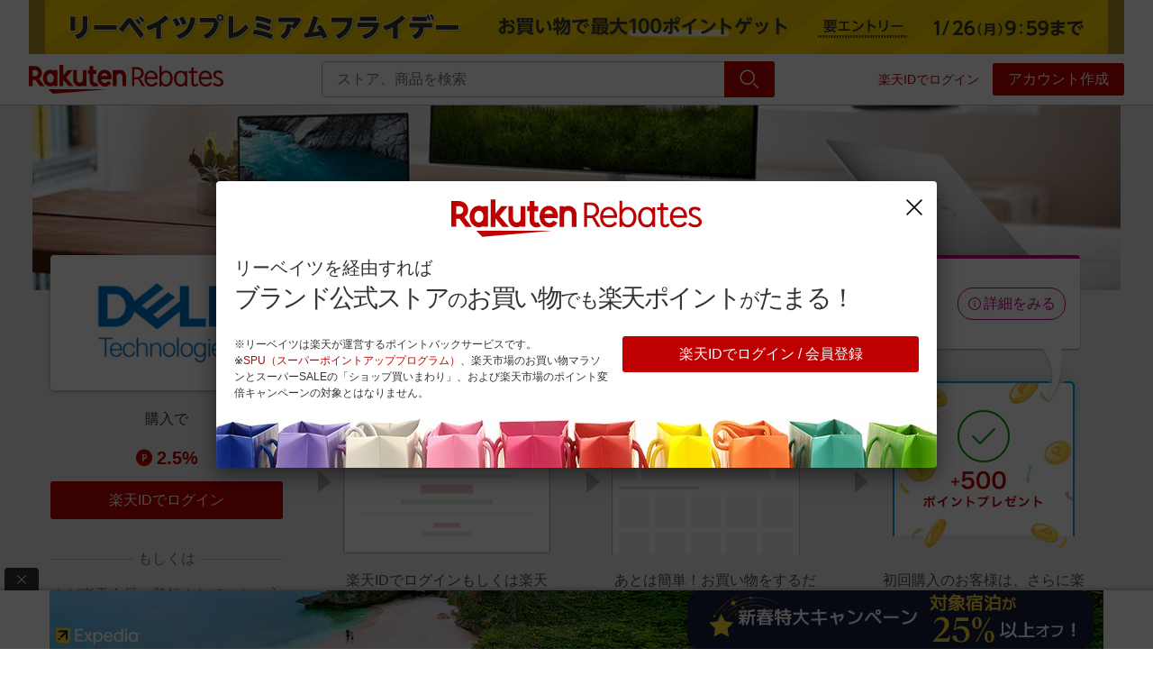

--- FILE ---
content_type: text/html; charset=utf-8
request_url: https://www.rebates.jp/dell?referrerid=a72uoSoDtfI%3D
body_size: 55921
content:
<!doctype html>
<html lang="en-US" data-reactroot=""><head><meta data-rh="" name="viewport" content="width=device-width, initial-scale=1, user-scalable=no"/><link data-rh="" rel="icon" type="image/png" href="https://static.rebates.jp/assets/img/favicon-87954d.png" sizes="32x32"/><link data-rh="" rel="canonical" href="https://www.rebates.jp/dell"/><link data-rh="" rel="amphtml" href="https://www.rebates.jp/amp/dell"/><title data-rh="">Dell  | 楽天リーベイツ | 楽天のポイントサイト</title><meta data-rh="" name="title" content="Dell  | 楽天リーベイツ | 楽天のポイントサイト"/><meta data-rh="" name="description" content="個人向けからビジネス向けパソコン、モニターなど幅広い製品を取り扱っております！
リーベイツを経由し、楽天ポイントを貯めて、Dellでのお買い物をもっと楽しみましょう！"/><meta data-rh="" name="keywords" content="Dell,でる,デル,ﾃﾞﾙ,ｄｅｌｌ,dell,Dell, デル, パソコン,コンピュータ, PC, PCワークステーション, サーバ, ストレージ, ノートパソコン, デスクトップパソコン, ノート,デスクトップ,ノートブック, モバイル, PC, Dell Precision, OptiPlex, Dimension, Latitude, PowerEdge, コンピュータ, インターネット, オンライン, オンラインストア, e-commerce, BTO,インターネット直販,カスタムメイド,オンラインショッピング,楽天ポイント,ポイント,ポイントサイト,ポイントバック,クーポン"/><meta data-rh="" property="og:locale" content="ja_JP"/><meta data-rh="" property="og:type" content="article"/><meta data-rh="" property="og:title" content="Dell  | 楽天リーベイツ | 楽天のポイントサイト"/><meta data-rh="" property="og:description" content="個人向けからビジネス向けパソコン、モニターなど幅広い製品を取り扱っております！
リーベイツを経由し、楽天ポイントを貯めて、Dellでのお買い物をもっと楽しみましょう！"/><meta data-rh="" property="og:url" content="https://www.rebates.jp/dell"/><meta data-rh="" property="og:site_name" content="Rebatesshopping"/><meta data-rh="" property="fb:app_id" content="419277738416995"/><meta data-rh="" property="article:publisher" content="https://www.facebook.com/Rebatesshopping"/><meta data-rh="" property="og:image" content="https://static.rebates.jp/img/campaign_entity/111106/20220222_ftb_ogp.png"/><meta data-rh="" property="og:image:secure_url" content="https://static.rebates.jp/img/campaign_entity/111106/20220222_ftb_ogp.png"/><meta data-rh="" property="og:image:type" content="image/png"/><meta data-rh="" property="og:image:width" content="1200"/><meta data-rh="" property="og:image:height" content="630"/><meta data-rh="" name="twitter:card" content="summary_large_image"/><meta data-rh="" name="twitter:site" content="@Rebatesshopping"/><meta data-rh="" name="twitter:site:id" content="@Rebatesshopping"/><meta data-rh="" name="twitter:creator" content="@Rebatesshopping"/><meta data-rh="" name="twitter:title" content="Dell  | 楽天リーベイツ | 楽天のポイントサイト"/><meta data-rh="" name="twitter:description" content="個人向けからビジネス向けパソコン、モニターなど幅広い製品を取り扱っております！
リーベイツを経由し、楽天ポイントを貯めて、Dellでのお買い物をもっと楽しみましょう！"/><meta data-rh="" name="twitter:url" content="https://www.rebates.jp/dell"/><meta data-rh="" property="twitter:image" content="https://static.rebates.jp/img/campaign_entity/111106/20220222_ftb_ogp.png"/><meta data-rh="" property="twitter:image:secure_url" content="https://static.rebates.jp/img/campaign_entity/111106/20220222_ftb_ogp.png"/><meta data-rh="" property="twitter:image:type" content="image/png"/><meta data-rh="" property="twitter:image:width" content="1200"/><meta data-rh="" property="twitter:image:height" content="630"/></head><body><div id="content"><style data-emotion-css="141epxn">@font-face{font-family:"Rakuten Sans UI";font-weight:400;font-style:normal;font-display:swap;unicode-range:U+000-5FF;src:url("https://static.rebates.jp/assets/fonts/RakutenSansUI_W_Rg.woff2") format("woff2"),url("https://static.rebates.jp/assets/fonts/RakutenSansUI_W_Rg.woff") format("woff");}@font-face{font-family:"fontawesome-webfont";font-weight:Normal;font-style:Normal;src:url("https://static.rebates.jp/assets/fonts/fontawesome-webfont.woff2") format("woff2"),url("https://static.rebates.jp/assets/fonts/fontawesome-webfont.woff") format("woff");}@font-face{font-family:"Stag Light Web";font-weight:300;src:url("https://static.rebates.jp/assets/fonts/Stag-Light-Web.woff2") format("woff2"),url("https://static.rebates.jp/assets/fonts/Stag-Light-Web.woff") format("woff");}@font-face{font-family:"Stag Book Web";font-weight:400;src:url("https://static.rebates.jp/assets/fonts/Stag-Book-Web.woff2") format("woff2"),url("https://static.rebates.jp/assets/fonts/Stag-Book-Web.woff") format("woff");}@font-face{font-family:"Stag Medium Web";font-weight:500;src:url("https://static.rebates.jp/assets/fonts/Stag-Medium-Web.woff2") format("woff2"),url("https://static.rebates.jp/assets/fonts/Stag-Medium-Web.woff") format("woff");}*{margin:0;padding:0;}*,*::before,*::after{box-sizing:border-box;}table{border-collapse:collapse;border-spacing:0;}button,[type='button']{-webkit-appearance:none;-moz-appearance:none;appearance:none;cursor:pointer;background:transparent;}ul{list-style-type:none;list-style-position:inside;}a{-webkit-text-decoration:none;text-decoration:none;color:#333333;}b{font-family:ヒラギノ角ゴ Pro,Hiragino Kaku Gothic Pro,メイリオ,Meiryo,sans-serif;}html{height:100%;}body{height:100%;overflow-y:scroll;background-color:#ffffff;color:#333333;font-weight:300;font-family:ヒラギノ角ゴ Pro,Hiragino Kaku Gothic Pro,メイリオ,Meiryo,sans-serif;line-height:1.5;}input{outline:0;box-shadow:none;border-style:solid;}input,select,optgroup,textarea,button{font-size:100%;font-family:inherit;}img,video{max-width:100%;height:auto;}@media (-webkit-min-device-pixel-ratio:2),(min-resolution:192dpi){body{-webkit-font-smoothing:antialiased;-moz-osx-font-smoothing:grayscale;}}</style><style data-emotion-css="1grg92j">html{-webkit-scroll-behavior:smooth;-moz-scroll-behavior:smooth;-ms-scroll-behavior:smooth;scroll-behavior:smooth;}body{font-family:ヒラギノ角ゴ Pro,Hiragino Kaku Gothic Pro,メイリオ,Meiryo,sans-serif;}html[data-noscroll='true']{overflow:hidden;position:fixed;left:0;right:0;}@media (min-width:960px){html[data-noscroll='true']{overflow:unset;position:unset;}}html[data-noscroll='true'] body{overflow:hidden;}@media (min-width:960px){html[data-noscroll='true'] body{overflow:unset;}}.branch-banner-is-active{display:inline-block;}.branch-banner-is-active .searchSuggestion{height:calc(100vh - 140px);}@media (min-width:960px){.branch-banner-is-active .searchSuggestion{height:unset;}}button{color:#333333;}ul.disc{list-style-type:disc;}ol{list-style-position:inside;}</style><style data-emotion-css="2d2nsy">.css-2d2nsy{position:relative;background:#ebebeb;}@media (min-width:960px){.css-2d2nsy:hover .e19zb48a3{overflow:visible;max-height:100px;}}</style><header class="css-2d2nsy e19zb48a4"><style data-emotion-css="5p7f7s">.css-5p7f7s{min-height:114px;}@media (min-width:768px){.css-5p7f7s{min-height:px;}}@media (min-width:960px){.css-5p7f7s{min-height:px;}}</style><style data-emotion-css="1u8xevs">.css-1u8xevs{height:0;min-height:114px;}@media (min-width:768px){.css-1u8xevs{min-height:px;}}@media (min-width:960px){.css-1u8xevs{min-height:px;}}</style><div class="css-1u8xevs"></div><form action="/logout" method="POST"></form><style data-emotion-css="mka3d3">.css-mka3d3{position:fixed;top:0;z-index:5;width:100%;-webkit-transition:height 0.2s;transition:height 0.2s;font-size:14px;font-weight:400;}.css-mka3d3 *{box-sizing:border-box;}</style><div class="css-mka3d3 e19zb48a0"><style data-emotion-css="havkja">.css-havkja{z-index:4;position:relative;}</style><div class="css-havkja"><div class="css-0"></div><div class="css-0"><style data-emotion-css="jzasv5">.css-jzasv5{width:100%;background:#FFFFFF;}</style><div class="css-jzasv5 e10773yt0"><style data-emotion-css="8a48al">.css-8a48al{width:100%;}@media (min-width:960px){.css-8a48al{max-width:1216px;margin:0 auto;}}</style><div class="css-8a48al e10773yt1"><a href="/event/mobile-app-exclusive" class="css-992tcj"><style data-emotion-css="1et3lx">.css-1et3lx{width:100%;display:block;}@media (min-width:768px){.css-1et3lx{display:none;}}</style><style data-emotion-css="iqcv">.css-iqcv{height:13vw;width:100%;display:block;}@media (min-width:768px){.css-iqcv{display:none;}}</style><img src="https://static.rebates.jp/assets/img/blank-1a8815.svg" data-src="https://static.rebates.jp/img/campaign_entity/258554/20260123_friday_top_belt_sp_750x100.png" class="e10773yt2 css-iqcv"/><style data-emotion-css="1rx9s11">.css-1rx9s11{display:none;}@media (min-width:768px){.css-1rx9s11{width:100%;display:block;height:calc(100vw * 0.049);}}@media (min-width:1216px){.css-1rx9s11{height:60px;}}</style><img src="https://static.rebates.jp/assets/img/blank-1a8815.svg" data-src="https://static.rebates.jp/img/campaign_entity/258554/20260123_friday_top_belt_pc_1216x60.png" class="e10773yt3 css-1rx9s11"/></a></div></div></div><style data-emotion-css="1sb62fz">.css-1sb62fz{width:100%;border-bottom:1px solid #b6b6b6;background-color:#fff;position:relative;}</style><div class="css-1sb62fz"><style data-emotion-css="1nh85ko">.css-1nh85ko{max-width:1280px;margin:0 auto;-webkit-flex-wrap:wrap;-ms-flex-wrap:wrap;flex-wrap:wrap;display:-webkit-box;display:-webkit-flex;display:-ms-flexbox;display:flex;-webkit-box-pack:justify;-webkit-justify-content:space-between;-ms-flex-pack:justify;justify-content:space-between;position:relative;z-index:4;}@media (min-width:960px){.css-1nh85ko{-webkit-flex-wrap:nowrap;-ms-flex-wrap:nowrap;flex-wrap:nowrap;padding:0 32px;position:static;}}</style><div class="css-1nh85ko e19zb48a2"><style data-emotion-css="1h5e69o">.css-1h5e69o{padding:0 15px;border:0;text-align:left;margin:0;width:16.66667%;display:block;}.css-1h5e69o:focus{outline:none;}@media (min-width:960px){.css-1h5e69o{display:none;}}</style><button class="css-1h5e69o e19zb48a9"><style data-emotion-css="13mgw66">.css-13mgw66{font-size:30px;color:#555555;font-family:'rex-icon',sans-serif;font-style:normal;font-variant:normal;text-transform:none;text-rendering:auto;-webkit-font-smoothing:antialiased;-moz-osx-font-smoothing:grayscale;display:inline-block;font-weight:normal;line-height:1;display:block;padding:12px 0;}@font-face{font-family:rex-icon;font-display:swap;src:url('https://static.rebates.jp/assets/fonts/rex-icon.woff2') format('woff2'),url('https://static.rebates.jp/assets/fonts/rex-icon.woff') format('woff'),url('https://static.rebates.jp/assets/fonts/rex-icon.ttf') format('ttf'),url('https://static.rebates.jp/assets/img/rex-icon-c5df64.svg') format('svg'),url('https://static.rebates.jp/assets/fonts/rex-icon.eot') format('eot');}.css-13mgw66::before{content:'\f16d';}</style><span type="menu" class="css-13mgw66 e19zb48a10"></span></button><style data-emotion-css="vv1lne">.css-vv1lne{width:66.66667%;-webkit-box-pack:center;-webkit-justify-content:center;-ms-flex-pack:center;justify-content:center;display:-webkit-box;display:-webkit-flex;display:-ms-flexbox;display:flex;-webkit-align-items:center;-webkit-box-align:center;-ms-flex-align:center;align-items:center;}@media (min-width:960px){.css-vv1lne{-webkit-flex:24%;-ms-flex:24%;flex:24%;padding-left:0;padding-right:19px;-webkit-box-pack:start;-webkit-justify-content:flex-start;-ms-flex-pack:start;justify-content:flex-start;}}</style><div class="css-vv1lne e19zb48a5"><style data-emotion-css="5j75r2">.css-5j75r2{display:inline-block;}</style><a href="/" title="トップページへ戻る" class="css-5j75r2"><style data-emotion-css="by05bn">.css-by05bn{display:block;width:175px;height:25px;}@media (min-width:960px){.css-by05bn{width:216px;height:56px;}}</style><img src="https://static.rebates.jp/assets/img/blank-1a8815.svg" alt="楽天 リーベイツ" data-src="https://static.rebates.jp/content/static/images/icons/rebates_pc_32px.svg" class="e19zb48a6 css-by05bn"/></a></div><style data-emotion-css="hn1rm3">.css-hn1rm3{padding:0 15px 0 0;width:16.66667%;display:-webkit-box;display:-webkit-flex;display:-ms-flexbox;display:flex;-webkit-box-pack:end;-webkit-justify-content:flex-end;-ms-flex-pack:end;justify-content:flex-end;}@media (min-width:960px){.css-hn1rm3{display:none;}}</style><div class="css-hn1rm3 e19zb48a13"><style data-emotion-css="1f7ndlg">.css-1f7ndlg{border:0;background:none;padding-left:15px;display:-webkit-box;display:-webkit-flex;display:-ms-flexbox;display:flex;-webkit-align-items:center;-webkit-box-align:center;-ms-flex-align:center;align-items:center;}.css-1f7ndlg:focus{outline:none;box-shadow:none;}</style><button id="searchButtonIcon" class="css-1f7ndlg"><style data-emotion-css="18bysyv">.css-18bysyv{pointer-events:none;padding:0;}</style><style data-emotion-css="51vjh7">.css-51vjh7{font-size:24px;color:#555555;font-family:'rex-icon',sans-serif;font-style:normal;font-variant:normal;text-transform:none;text-rendering:auto;-webkit-font-smoothing:antialiased;-moz-osx-font-smoothing:grayscale;display:inline-block;font-weight:normal;line-height:1;display:block;padding:12px 0;pointer-events:none;padding:0;}@font-face{font-family:rex-icon;font-display:swap;src:url('https://static.rebates.jp/assets/fonts/rex-icon.woff2') format('woff2'),url('https://static.rebates.jp/assets/fonts/rex-icon.woff') format('woff'),url('https://static.rebates.jp/assets/fonts/rex-icon.ttf') format('ttf'),url('https://static.rebates.jp/assets/img/rex-icon-c5df64.svg') format('svg'),url('https://static.rebates.jp/assets/fonts/rex-icon.eot') format('eot');}.css-51vjh7::before{content:'\f1aa';}</style><span type="search" class="css-51vjh7 e19zb48a10"></span></button></div><style data-emotion-css="mvxwb7">.css-mvxwb7{overflow:hidden;max-height:0;}@media (min-width:960px){.css-mvxwb7{overflow:visible;max-height:none;}}</style><style data-emotion-css="1oai66m">.css-1oai66m{display:-webkit-box;display:-webkit-flex;display:-ms-flexbox;display:flex;overflow:hidden;max-height:100px;min-height:0;box-sizing:border-box;background:#b6b6b6;-webkit-align-items:center;-webkit-box-align:center;-ms-flex-align:center;align-items:center;width:100%;overflow:hidden;max-height:0;}@media (min-width:960px){.css-1oai66m{position:static;background:none;max-height:none;overflow:visible;-webkit-flex:30%;-ms-flex:30%;flex:30%;width:auto;box-shadow:none;padding-left:8px;}}@media (min-width:1280px){.css-1oai66m{-webkit-flex:40%;-ms-flex:40%;flex:40%;}}@media (min-width:960px){.css-1oai66m{overflow:visible;max-height:none;}}</style><div class="css-1oai66m e1gaz19v0"><style data-emotion-css="1kxonj9">.css-1kxonj9{width:100%;position:relative;}</style><form method="get" action="/search" class="css-1kxonj9"><style data-emotion-css="enmpd4">.css-enmpd4{display:none;}@media (min-width:960px){.css-enmpd4{display:block;}}</style><style data-emotion-css="dwhfvs">.css-dwhfvs{position:relative;margin:8px;display:none;}@media (min-width:960px){.css-dwhfvs{margin:0 auto;}}@media (min-width:960px){.css-dwhfvs{display:block;}}</style><div id="searchFormContainer" class="css-dwhfvs edtf4kz0"><style data-emotion-css="k008qs">.css-k008qs{display:-webkit-box;display:-webkit-flex;display:-ms-flexbox;display:flex;}</style><div class="css-k008qs"><style data-emotion-css="ufcl8i">.css-ufcl8i{padding:7px 16px;color:#333;-webkit-flex:1 1 auto;-ms-flex:1 1 auto;flex:1 1 auto;width:0;border:solid 1px white;border-top-left-radius:4px;border-bottom-left-radius:4px;border-right-width:0;font-size:16px;line-height:24px;}.css-ufcl8i:focus,.css-ufcl8i:active{border:solid 1px #00a0f0;}@media (min-width:960px){.css-ufcl8i{border-color:#b6b6b6;}}</style><input type="text" id="searchInput" name="query" placeholder="ストア、商品を検索" value="" autoComplete="off" autoCorrect="off" autoCapitalize="off" class="css-ufcl8i edtf4kz6"/><style data-emotion-css="1lx7pt5">.css-1lx7pt5{display:block;padding:8px 0;}</style><style data-emotion-css="1031oma">.css-1031oma{background:#bf0000;color:#fff;display:block;padding:8px 0;}@media (min-width:960px){.css-1031oma:hover{background:#ff1212;color:#fff;}}</style><style data-emotion-css="m6hj1p">.css-m6hj1p{border-radius:0 3px 3px 0;width:56px;line-height:0;padding:9px 10px;white-space:nowrap;font-size:16px;border:0;font-weight:400;-webkit-transition:0.2s ease-out;transition:0.2s ease-out;background:#bf0000;color:#fff;display:block;padding:8px 0;}.css-m6hj1p:disabled{color:#b6b6b6;border-color:#b6b6b6;}@media (min-width:960px){.css-m6hj1p:hover{background:#ff1212;color:#fff;}}</style><button type="button" id="searchButton" class="edtf4kz5 css-m6hj1p efsdm480"><style data-emotion-css="1ovci9c">.css-1ovci9c{font-size:24px;font-family:'rex-icon',sans-serif;font-style:normal;font-variant:normal;text-transform:none;text-rendering:auto;-webkit-font-smoothing:antialiased;-moz-osx-font-smoothing:grayscale;display:inline-block;font-weight:normal;line-height:1;}@font-face{font-family:rex-icon;font-display:swap;src:url('https://static.rebates.jp/assets/fonts/rex-icon.woff2') format('woff2'),url('https://static.rebates.jp/assets/fonts/rex-icon.woff') format('woff'),url('https://static.rebates.jp/assets/fonts/rex-icon.ttf') format('ttf'),url('https://static.rebates.jp/assets/img/rex-icon-c5df64.svg') format('svg'),url('https://static.rebates.jp/assets/fonts/rex-icon.eot') format('eot');}.css-1ovci9c::before{content:'\f1aa';}</style><span type="search" id="searchButton" class="css-1ovci9c e75o3hn0"></span></button></div></div><style data-emotion-css="1hyfx7x">.css-1hyfx7x{display:none;}</style><input type="submit" id="submit-form" readonly="" class="css-1hyfx7x"/></form></div><style data-emotion-css="kbjk39">.css-kbjk39{display:none;}@media (min-width:960px){.css-kbjk39{width:auto;display:inherit;-webkit-flex:29%;-ms-flex:29%;flex:29%;-webkit-align-items:center;-webkit-box-align:center;-ms-flex-align:center;align-items:center;-webkit-box-pack:end;-webkit-justify-content:flex-end;-ms-flex-pack:end;justify-content:flex-end;margin-left:10px;}}</style><style data-emotion-css="1tx2owg">.css-1tx2owg{display:-webkit-box;display:-webkit-flex;display:-ms-flexbox;display:flex;-webkit-align-items:flex-start;-webkit-box-align:flex-start;-ms-flex-align:flex-start;align-items:flex-start;position:relative;text-align:right;display:none;}@media (min-width:960px){.css-1tx2owg{width:auto;display:inherit;-webkit-flex:29%;-ms-flex:29%;flex:29%;-webkit-align-items:center;-webkit-box-align:center;-ms-flex-align:center;align-items:center;-webkit-box-pack:end;-webkit-justify-content:flex-end;-ms-flex-pack:end;justify-content:flex-end;margin-left:10px;}}</style><div class="e19zb48a11 css-1tx2owg"></div></div><style data-emotion-css="1nw9uu8">.css-1nw9uu8{max-height:0;}@media (min-width:960px){.css-1nw9uu8{max-height:100px;}}@media (min-width:960px){.css-1nw9uu8{overflow:hidden;max-height:0;}}</style><style data-emotion-css="iaw4xk">.css-iaw4xk{width:100%;margin:0 auto;background:#fff;z-index:3;position:absolute;-webkit-transition:max-height 0.4s ease-in-out;transition:max-height 0.4s ease-in-out;overflow:hidden;max-height:0;}@media (min-width:960px){.css-iaw4xk{max-width:1280px;position:static;overflow:visible;max-height:100px;height:auto;-webkit-transition:max-height 0.2s linear;transition:max-height 0.2s linear;padding:0 32px;}}@media (min-width:960px){.css-iaw4xk{max-height:100px;}}@media (min-width:960px){.css-iaw4xk{overflow:hidden;max-height:0;}}</style><div class="css-iaw4xk e19zb48a3"><style data-emotion-css="1527del">.css-1527del{-webkit-box-pack:justify;-webkit-justify-content:space-between;-ms-flex-pack:justify;justify-content:space-between;-webkit-flex-wrap:wrap;-ms-flex-wrap:wrap;flex-wrap:wrap;padding:0;}@media (min-width:960px){.css-1527del{-webkit-flex-wrap:nowrap;-ms-flex-wrap:nowrap;flex-wrap:nowrap;padding:0 16px;}}</style><style data-emotion-css="z54qrb">.css-z54qrb{display:-webkit-box;display:-webkit-flex;display:-ms-flexbox;display:flex;-webkit-align-items:flex-start;-webkit-box-align:flex-start;-ms-flex-align:flex-start;align-items:flex-start;-webkit-box-pack:justify;-webkit-justify-content:space-between;-ms-flex-pack:justify;justify-content:space-between;-webkit-flex-wrap:wrap;-ms-flex-wrap:wrap;flex-wrap:wrap;padding:0;}@media (min-width:960px){.css-z54qrb{-webkit-flex-wrap:nowrap;-ms-flex-wrap:nowrap;flex-wrap:nowrap;padding:0 16px;}}</style><nav class="e1t72c2v0 css-z54qrb"><style data-emotion-css="1ygmcv">.css-1ygmcv{display:-webkit-box;display:-webkit-flex;display:-ms-flexbox;display:flex;-webkit-align-items:flex-start;-webkit-box-align:flex-start;-ms-flex-align:flex-start;align-items:flex-start;-webkit-flex:0 0 100%;-ms-flex:0 0 100%;flex:0 0 100%;-webkit-flex-wrap:wrap;-ms-flex-wrap:wrap;flex-wrap:wrap;-webkit-flex-direction:column;-ms-flex-direction:column;flex-direction:column;}@media (min-width:960px){.css-1ygmcv{-webkit-flex:1;-ms-flex:1;flex:1;-webkit-flex-wrap:nowrap;-ms-flex-wrap:nowrap;flex-wrap:nowrap;-webkit-flex-direction:row;-ms-flex-direction:row;flex-direction:row;}}</style><ul class="css-1ygmcv e1t72c2v1"><style data-emotion-css="1mws7jl">.css-1mws7jl{width:100%;position:relative;display:none;}@media (min-width:960px){.css-1mws7jl{width:auto;}.css-1mws7jl:hover .e1t72c2v3{border-top-color:#ff1212;}.css-1mws7jl:hover .e1t72c2v2{display:block;}.css-1mws7jl:hover .e1t72c2v5{color:#ff1212;}.css-1mws7jl:hover .e1t72c2v7{color:#ff1212;}}@media (min-width:960px){.css-1mws7jl{display:block;}.css-1mws7jl:hover .e1t72c2v4{background-image:url('https://static.rebates.jp/assets/img/guaranteeIconRed-3699c4.svg');}.css-1mws7jl:hover .e1t72c2v6{display:block;}}</style><li class="css-1mws7jl e1t72c2v10"><style data-emotion-css="rk0wui">.css-rk0wui{padding:12px 16px;display:-webkit-box;display:-webkit-flex;display:-ms-flexbox;display:flex;-webkit-align-items:center;-webkit-box-align:center;-ms-flex-align:center;align-items:center;line-height:1.5;}@media (min-width:960px){.css-rk0wui{white-space:nowrap;padding:17px 8px;}}@media (min-width:1280px){.css-rk0wui{padding:12px 16px;}}</style><a href="/stores?l-id=20170701_hambmenu_categories" class="css-rk0wui e1t72c2v5">カテゴリー一覧<style data-emotion-css="128yt9g">.css-128yt9g{display:none;}@media (min-width:960px){.css-128yt9g{display:block;margin-left:10px;margin-top:-2px;}}</style><style data-emotion-css="17dyc0v">.css-17dyc0v{display:inline-block;height:0;border-style:solid;border-width:6px 5px 0 5px;border-top-color:#333;border-right-color:transparent;border-bottom-color:transparent;border-left-color:transparent;display:none;}@media (min-width:960px){.css-17dyc0v{display:block;margin-left:10px;margin-top:-2px;}}</style><span color="#333" direction="down" height="6" class="e1t72c2v3 css-17dyc0v e1jwtt5k0"></span></a><style data-emotion-css="16qx7l4">@media (min-width:960px){.css-16qx7l4{background:#fff;border:1px solid #ccc;min-width:200px;position:absolute;display:none;}}</style><ul class="css-16qx7l4 e1t72c2v6"><style data-emotion-css="cwdsc">@media (min-width:960px){.css-cwdsc:first-of-type .ek9i9bv0{padding:8px 16px 4px;}.css-cwdsc:hover .ek9i9bv0{color:#ff1212;}.css-cwdsc:hover .ek9i9bv1{display:-webkit-box;display:-webkit-flex;display:-ms-flexbox;display:flex;}}</style><li class="css-cwdsc ek9i9bv2"><style data-emotion-css="xjlfx6">.css-xjlfx6{line-height:1.5;font-size:14px;display:none;}@media (min-width:960px){.css-xjlfx6{display:block;padding:4px 16px;width:calc(15em + 32px);}}</style><a href="/stores/department-mall" class="sublink css-xjlfx6 ek9i9bv0">百貨店・総合ECモール</a><style data-emotion-css="17dmbi3">.css-17dmbi3{position:absolute;display:none;top:-1px;left:100%;width:648px;background-color:#fff;border:1px solid #ccc;min-height:325px;}</style><div class="css-17dmbi3 ek9i9bv1"><style data-emotion-css="1lybr4b">.css-1lybr4b{-webkit-flex:0 0 49%;-ms-flex:0 0 49%;flex:0 0 49%;top:0;left:100%;}</style><ul class="css-1lybr4b ek9i9bv3"><style data-emotion-css="5i47on">.css-5i47on{line-height:1;padding-top:16px;font-size:20px;padding-bottom:8px;margin:0 16px;}</style><li class="css-5i47on ek9i9bv4"> <!-- -->百貨店・総合ECモール</li><style data-emotion-css="1gzbstw">.css-1gzbstw{border-bottom:1px solid #ccc;padding-top:8px;padding-bottom:8px;margin:0 16px;}</style><li class="css-1gzbstw ek9i9bv5"><style data-emotion-css="vtkq6k">.css-vtkq6k{display:block;line-height:1.5;color:#333;}@media (min-width:960px){.css-vtkq6k:hover{color:#ff1212;}}</style><a href="/cocodecow.com?l-id=global_category_entity" class="css-vtkq6k ek9i9bv6">ココデカウ【日用品通販】</a><style data-emotion-css="tx9be3">.css-tx9be3{display:block;line-height:1.5;color:#bf0000;}@media (min-width:960px){.css-tx9be3:hover{color:#ff1212;}}</style><a href="/cocodecow.com?l-id=global_category_entity" class="css-tx9be3 ek9i9bv7">1.0%ポイントバック</a></li><li class="css-1gzbstw ek9i9bv5"><a href="/tantan.co.com?l-id=global_category_entity" class="css-vtkq6k ek9i9bv6">タンタンショップ</a><a href="/tantan.co.com?l-id=global_category_entity" class="css-tx9be3 ek9i9bv7">1.5%ポイントバック</a></li><li class="css-1gzbstw ek9i9bv5"><a href="/haneda-shopping.jp?l-id=global_category_entity" class="css-vtkq6k ek9i9bv6">HANEDA Shopping</a><a href="/haneda-shopping.jp?l-id=global_category_entity" class="css-tx9be3 ek9i9bv7">4.5%ポイントバック</a></li><li class="css-1gzbstw ek9i9bv5"><a href="/marui?l-id=global_category_entity" class="css-vtkq6k ek9i9bv6">マルイウェブチャネル</a><a href="/marui?l-id=global_category_entity" class="css-tx9be3 ek9i9bv7">2.5%ポイントバック</a></li><style data-emotion-css="ujzx5o">.css-ujzx5o{border-bottom:none;}</style><style data-emotion-css="1tf3mfl">.css-1tf3mfl{border-bottom:1px solid #ccc;padding-top:8px;padding-bottom:8px;margin:0 16px;border-bottom:none;}</style><li class="css-1tf3mfl ek9i9bv5"><a href="/stores/department-mall" class="css-tx9be3 ek9i9bv7">すべて見る</a></li></ul><style data-emotion-css="1xwy42u">.css-1xwy42u{padding:15px 16px;-webkit-flex:0 0 51%;-ms-flex:0 0 51%;flex:0 0 51%;}</style><div class="css-1xwy42u"><a href="/shopping/campaign/2126/store/hh-online.com?s=global_category_featured" target="_blank" class="css-992tcj"><style data-emotion-css="16ts2w">.css-16ts2w{display:block;width:100%;padding-bottom:8px;border:0;}</style><img src="https://static.rebates.jp/assets/img/blank-1a8815.svg" data-src="https://static.rebates.jp/img/campaign_entity/257880/ecmall_rb_hankyuonlinestore_modified.png" class="css-16ts2w"/></a><a href="/shopping/campaign/2126/store/hh-online.com?s=global_category_featured" target="_blank" class="css-tx9be3 ek9i9bv7">HANKYU HANSHIN E-STORES<!-- -->でお買い物すると、<!-- -->5.0%ポイントバック<!-- -->!</a></div></div></li><li class="css-cwdsc ek9i9bv2"><a href="/stores/fashions" class="sublink css-xjlfx6 ek9i9bv0">ファッション・インナー・小物</a><div class="css-17dmbi3 ek9i9bv1"><ul class="css-1lybr4b ek9i9bv3"><li class="css-5i47on ek9i9bv4"> <!-- -->ファッション・インナー・小物</li><li class="css-1gzbstw ek9i9bv5"><a href="/sputnicks?l-id=global_category_entity" class="css-vtkq6k ek9i9bv6">SPU スプ</a><a href="/sputnicks?l-id=global_category_entity" class="css-tx9be3 ek9i9bv7">6.5%ポイントバック</a></li><li class="css-1gzbstw ek9i9bv5"><a href="/colehaan.com?l-id=global_category_entity" class="css-vtkq6k ek9i9bv6">COLE HAAN</a><a href="/colehaan.com?l-id=global_category_entity" class="css-tx9be3 ek9i9bv7">6.0%ポイントバック</a></li><li class="css-1gzbstw ek9i9bv5"><a href="/ryuyu.net?l-id=global_category_entity" class="css-vtkq6k ek9i9bv6">Rew-you</a><a href="/ryuyu.net?l-id=global_category_entity" class="css-tx9be3 ek9i9bv7">6.0%ポイントバック</a></li><li class="css-1gzbstw ek9i9bv5"><a href="/palemoba.com?l-id=global_category_entity" class="css-vtkq6k ek9i9bv6">パレモバ公式ストア</a><a href="/palemoba.com?l-id=global_category_entity" class="css-tx9be3 ek9i9bv7">4.5%ポイントバック</a></li><li class="css-1tf3mfl ek9i9bv5"><a href="/stores/fashions" class="css-tx9be3 ek9i9bv7">すべて見る</a></li></ul><div class="css-1xwy42u"><a href="/shopping/campaign/2127/store/5-fifth?s=global_category_featured" target="_blank" class="css-992tcj"><img src="https://static.rebates.jp/assets/img/blank-1a8815.svg" data-src="https://static.rebates.jp/img/campaign_entity/257885/rebates_300x250_2.jpg" class="css-16ts2w"/></a><a href="/shopping/campaign/2127/store/5-fifth?s=global_category_featured" target="_blank" class="css-tx9be3 ek9i9bv7">fifth<!-- -->でお買い物すると、<!-- -->6.0%ポイントバック<!-- -->!</a></div></div></li><li class="css-cwdsc ek9i9bv2"><a href="/stores/foods" class="sublink css-xjlfx6 ek9i9bv0">食品・スイーツ・お酒</a><div class="css-17dmbi3 ek9i9bv1"><ul class="css-1lybr4b ek9i9bv3"><li class="css-5i47on ek9i9bv4"> <!-- -->食品・スイーツ・お酒</li><li class="css-1gzbstw ek9i9bv5"><a href="/gelateriagelabo.shop?l-id=global_category_entity" class="css-vtkq6k ek9i9bv6">ジェラボ</a><a href="/gelateriagelabo.shop?l-id=global_category_entity" class="css-tx9be3 ek9i9bv7">5.0%ポイントバック</a></li><li class="css-1gzbstw ek9i9bv5"><a href="/mameil.com?l-id=global_category_entity" class="css-vtkq6k ek9i9bv6">マメイル</a><a href="/mameil.com?l-id=global_category_entity" class="css-tx9be3 ek9i9bv7">7.5%ポイントバック</a></li><li class="css-1gzbstw ek9i9bv5"><a href="/mini-mal.tokyo?l-id=global_category_entity" class="css-vtkq6k ek9i9bv6">ミニマルオンラインストア</a><a href="/mini-mal.tokyo?l-id=global_category_entity" class="css-tx9be3 ek9i9bv7">6.0%ポイントバック</a></li><li class="css-1gzbstw ek9i9bv5"><a href="/papabubble.co.jp?l-id=global_category_entity" class="css-vtkq6k ek9i9bv6">PAPABUBBLE</a><a href="/papabubble.co.jp?l-id=global_category_entity" class="css-tx9be3 ek9i9bv7">4.5%ポイントバック</a></li><li class="css-1tf3mfl ek9i9bv5"><a href="/stores/foods" class="css-tx9be3 ek9i9bv7">すべて見る</a></li></ul><div class="css-1xwy42u"><a href="/shopping/campaign/2128/store/o-ohsho.com?s=global_category_featured" target="_blank" class="css-992tcj"><img src="https://static.rebates.jp/assets/img/blank-1a8815.svg" data-src="https://static.rebates.jp/img/campaign_entity/257890/foods_rb_osakaousho.jpg" class="css-16ts2w"/></a><a href="/shopping/campaign/2128/store/o-ohsho.com?s=global_category_featured" target="_blank" class="css-tx9be3 ek9i9bv7">大阪王将公式通販 本店<!-- -->でお買い物すると、<!-- -->5.0%ポイントバック<!-- -->!</a></div></div></li><li class="css-cwdsc ek9i9bv2"><a href="/stores/daily-necessities" class="sublink css-xjlfx6 ek9i9bv0">日用品・キッチン用品</a><div class="css-17dmbi3 ek9i9bv1"><ul class="css-1lybr4b ek9i9bv3"><li class="css-5i47on ek9i9bv4"> <!-- -->日用品・キッチン用品</li><li class="css-1gzbstw ek9i9bv5"><a href="/i-ori.jp?l-id=global_category_entity" class="css-vtkq6k ek9i9bv6">伊織オンラインショップ</a><a href="/i-ori.jp?l-id=global_category_entity" class="css-tx9be3 ek9i9bv7">5.0%ポイントバック</a></li><li class="css-1gzbstw ek9i9bv5"><a href="/tanomail?l-id=global_category_entity" class="css-vtkq6k ek9i9bv6">ぱーそなるたのめーる</a><a href="/tanomail?l-id=global_category_entity" class="css-tx9be3 ek9i9bv7">1.0%ポイントバック</a></li><li class="css-1gzbstw ek9i9bv5"><a href="/le-creuset?l-id=global_category_entity" class="css-vtkq6k ek9i9bv6">ル・クルーゼ　公式オンラインショップ</a><a href="/le-creuset?l-id=global_category_entity" class="css-tx9be3 ek9i9bv7">2.5%ポイントバック</a></li><li class="css-1gzbstw ek9i9bv5"><a href="/stasherbag.com?l-id=global_category_entity" class="css-vtkq6k ek9i9bv6">スタッシャー</a><a href="/stasherbag.com?l-id=global_category_entity" class="css-tx9be3 ek9i9bv7">5.0%ポイントバック</a></li><li class="css-1tf3mfl ek9i9bv5"><a href="/stores/daily-necessities" class="css-tx9be3 ek9i9bv7">すべて見る</a></li></ul><div class="css-1xwy42u"><a href="/shopping/campaign/2129/store/muji.com?s=global_category_featured" target="_blank" class="css-992tcj"><img src="https://static.rebates.jp/assets/img/blank-1a8815.svg" data-src="https://static.rebates.jp/img/campaign_entity/257895/daily-necessities_rb_mujistore.png" class="css-16ts2w"/></a><a href="/shopping/campaign/2129/store/muji.com?s=global_category_featured" target="_blank" class="css-tx9be3 ek9i9bv7">無印良品ネットストア<!-- -->でお買い物すると、<!-- -->1.5%ポイントバック<!-- -->!</a></div></div></li><li class="css-cwdsc ek9i9bv2"><a href="/stores/beauty-health" class="sublink css-xjlfx6 ek9i9bv0">コスメ・健康・医薬品</a><div class="css-17dmbi3 ek9i9bv1"><ul class="css-1lybr4b ek9i9bv3"><li class="css-5i47on ek9i9bv4"> <!-- -->コスメ・健康・医薬品</li><li class="css-1gzbstw ek9i9bv5"><a href="/iherb?l-id=global_category_entity" class="css-vtkq6k ek9i9bv6">iHerb(アイハーブ)【海外ストア】</a><a href="/iherb?l-id=global_category_entity" class="css-tx9be3 ek9i9bv7">10.0%ポイントバック</a></li><li class="css-1gzbstw ek9i9bv5"><a href="/vitacost.com?l-id=global_category_entity" class="css-vtkq6k ek9i9bv6">Vitacost【海外ストア】</a><a href="/vitacost.com?l-id=global_category_entity" class="css-tx9be3 ek9i9bv7">3.0%ポイントバック</a></li><li class="css-1gzbstw ek9i9bv5"><a href="/shop.basefood.co.jp?l-id=global_category_entity" class="css-vtkq6k ek9i9bv6">BASE FOOD</a><a href="/shop.basefood.co.jp?l-id=global_category_entity" class="css-tx9be3 ek9i9bv7">20.0%ポイントバック</a></li><li class="css-1gzbstw ek9i9bv5"><a href="/yamadabeefarm?l-id=global_category_entity" class="css-vtkq6k ek9i9bv6">山田養蜂場</a><a href="/yamadabeefarm?l-id=global_category_entity" class="css-tx9be3 ek9i9bv7">20.0%ポイントバック</a></li><li class="css-1tf3mfl ek9i9bv5"><a href="/stores/beauty-health" class="css-tx9be3 ek9i9bv7">すべて見る</a></li></ul><div class="css-1xwy42u"><a href="/shopping/campaign/2130/store/naturecan.jp?s=global_category_featured" target="_blank" class="css-992tcj"><img src="https://static.rebates.jp/assets/img/blank-1a8815.svg" data-src="https://static.rebates.jp/img/campaign_entity/257900/cosmetics_rb_naturecan.png" class="css-16ts2w"/></a><a href="/shopping/campaign/2130/store/naturecan.jp?s=global_category_featured" target="_blank" class="css-tx9be3 ek9i9bv7">Naturecan<!-- -->でお買い物すると、<!-- -->6.5%ポイントバック<!-- -->!</a></div></div></li><li class="css-cwdsc ek9i9bv2"><a href="/stores/kids-babies" class="sublink css-xjlfx6 ek9i9bv0">キッズ・ベビー用品</a><div class="css-17dmbi3 ek9i9bv1"><ul class="css-1lybr4b ek9i9bv3"><li class="css-5i47on ek9i9bv4"> <!-- -->キッズ・ベビー用品</li><li class="css-1gzbstw ek9i9bv5"><a href="/dadway?l-id=global_category_entity" class="css-vtkq6k ek9i9bv6">DADWAY ONLINE SHOP</a><a href="/dadway?l-id=global_category_entity" class="css-tx9be3 ek9i9bv7">4.0%ポイントバック</a></li><li class="css-1gzbstw ek9i9bv5"><a href="/sweetmommy?l-id=global_category_entity" class="css-vtkq6k ek9i9bv6">スウィートマミー</a><a href="/sweetmommy?l-id=global_category_entity" class="css-tx9be3 ek9i9bv7">5.5%ポイントバック</a></li><li class="css-1gzbstw ek9i9bv5"><a href="/betta.com?l-id=global_category_entity" class="css-vtkq6k ek9i9bv6">ベッタ ベビーストア</a><a href="/betta.com?l-id=global_category_entity" class="css-tx9be3 ek9i9bv7">5.0%ポイントバック</a></li><li class="css-1gzbstw ek9i9bv5"><a href="/shop.combi.com?l-id=global_category_entity" class="css-vtkq6k ek9i9bv6">コンビ公式ブランドストア</a><a href="/shop.combi.com?l-id=global_category_entity" class="css-tx9be3 ek9i9bv7">2.5%ポイントバック</a></li><li class="css-1tf3mfl ek9i9bv5"><a href="/stores/kids-babies" class="css-tx9be3 ek9i9bv7">すべて見る</a></li></ul><div class="css-1xwy42u"><a href="/shopping/campaign/2131/store/petit-bateau.com?s=global_category_featured" target="_blank" class="css-992tcj"><img src="https://static.rebates.jp/assets/img/blank-1a8815.svg" data-src="https://static.rebates.jp/img/campaign_entity/257905/kids_rb_petit-bateau.jpeg" class="css-16ts2w"/></a><a href="/shopping/campaign/2131/store/petit-bateau.com?s=global_category_featured" target="_blank" class="css-tx9be3 ek9i9bv7">PETIT BATEAU<!-- -->でお買い物すると、<!-- -->6.0%ポイントバック<!-- -->!</a></div></div></li><li class="css-cwdsc ek9i9bv2"><a href="/stores/electronics" class="sublink css-xjlfx6 ek9i9bv0">家電・PC・スマホ・カメラ</a><div class="css-17dmbi3 ek9i9bv1"><ul class="css-1lybr4b ek9i9bv3"><li class="css-5i47on ek9i9bv4"> <!-- -->家電・PC・スマホ・カメラ</li><li class="css-1gzbstw ek9i9bv5"><a href="/irobot?l-id=global_category_entity" class="css-vtkq6k ek9i9bv6">アイロボット公式</a><a href="/irobot?l-id=global_category_entity" class="css-tx9be3 ek9i9bv7">2.5%ポイントバック</a></li><li class="css-1gzbstw ek9i9bv5"><a href="/store-vaio.com?l-id=global_category_entity" class="css-vtkq6k ek9i9bv6">VAIOストア</a><a href="/store-vaio.com?l-id=global_category_entity" class="css-tx9be3 ek9i9bv7">7.0%ポイントバック</a></li><li class="css-1gzbstw ek9i9bv5"><a href="/jp.narwal.com?l-id=global_category_entity" class="css-vtkq6k ek9i9bv6">Narwal</a><a href="/jp.narwal.com?l-id=global_category_entity" class="css-tx9be3 ek9i9bv7">7.5%ポイントバック</a></li><li class="css-1gzbstw ek9i9bv5"><a href="/joshin?l-id=global_category_entity" class="css-vtkq6k ek9i9bv6">Joshin</a><a href="/joshin?l-id=global_category_entity" class="css-tx9be3 ek9i9bv7">1.0%ポイントバック</a></li><li class="css-1tf3mfl ek9i9bv5"><a href="/stores/electronics" class="css-tx9be3 ek9i9bv7">すべて見る</a></li></ul><div class="css-1xwy42u"><a href="/shopping/campaign/2132/store/mcafee-jp?s=global_category_featured" target="_blank" class="css-992tcj"><img src="https://static.rebates.jp/assets/img/blank-1a8815.svg" data-src="https://static.rebates.jp/img/campaign_entity/257911/homeappliances_rb_mcafee_modified.jpg" class="css-16ts2w"/></a><a href="/shopping/campaign/2132/store/mcafee-jp?s=global_category_featured" target="_blank" class="css-tx9be3 ek9i9bv7">マカフィー<!-- -->でお買い物すると、<!-- -->20.0%ポイントバック<!-- -->!</a></div></div></li><li class="css-cwdsc ek9i9bv2"><a href="/stores/entertainment" class="sublink css-xjlfx6 ek9i9bv0">エンタメ</a><div class="css-17dmbi3 ek9i9bv1"><ul class="css-1lybr4b ek9i9bv3"><li class="css-5i47on ek9i9bv4"> <!-- -->エンタメ</li><li class="css-1gzbstw ek9i9bv5"><a href="/apple-music?l-id=global_category_entity" class="css-vtkq6k ek9i9bv6">Apple Music</a><a href="/apple-music?l-id=global_category_entity" class="css-tx9be3 ek9i9bv7">15.0%ポイントバック</a></li><li class="css-1gzbstw ek9i9bv5"><a href="/tv.apple.com?l-id=global_category_entity" class="css-vtkq6k ek9i9bv6">Apple TV+</a><a href="/tv.apple.com?l-id=global_category_entity" class="css-tx9be3 ek9i9bv7">120ポイントバック</a></li><li class="css-1gzbstw ek9i9bv5"><a href="/www.hulu.com-static-disneyplus_set?l-id=global_category_entity" class="css-vtkq6k ek9i9bv6">Hulu | Disney+ セットプラン</a><a href="/www.hulu.com-static-disneyplus_set?l-id=global_category_entity" class="css-tx9be3 ek9i9bv7">290ポイントバック</a></li><li class="css-1gzbstw ek9i9bv5"><a href="/wowow?l-id=global_category_entity" class="css-vtkq6k ek9i9bv6">WOWOW</a><a href="/wowow?l-id=global_category_entity" class="css-tx9be3 ek9i9bv7">1,000ポイントバック</a></li><li class="css-1tf3mfl ek9i9bv5"><a href="/stores/entertainment" class="css-tx9be3 ek9i9bv7">すべて見る</a></li></ul><div class="css-1xwy42u"><a href="/shopping/campaign/2133/store/disneyplus.com?s=global_category_featured" target="_blank" class="css-992tcj"><img src="https://static.rebates.jp/assets/img/blank-1a8815.svg" data-src="https://static.rebates.jp/img/campaign_entity/257519/top_rb_disney_plus.png" class="css-16ts2w"/></a><a href="/shopping/campaign/2133/store/disneyplus.com?s=global_category_featured" target="_blank" class="css-tx9be3 ek9i9bv7">Disney+<!-- -->でお買い物すると、<!-- -->最大12.0%ポイントバック<!-- -->!</a></div></div></li><li class="css-cwdsc ek9i9bv2"><a href="/stores/sports-outdoor" class="sublink css-xjlfx6 ek9i9bv0">スポーツ・アウトドア・ゴルフ</a><div class="css-17dmbi3 ek9i9bv1"><ul class="css-1lybr4b ek9i9bv3"><li class="css-5i47on ek9i9bv4"> <!-- -->スポーツ・アウトドア・ゴルフ</li><li class="css-1gzbstw ek9i9bv5"><a href="/tanabesports.com?l-id=global_category_entity" class="css-vtkq6k ek9i9bv6">スキー用品専門店タナベスポーツ</a><a href="/tanabesports.com?l-id=global_category_entity" class="css-tx9be3 ek9i9bv7">2.5%ポイントバック</a></li><li class="css-1gzbstw ek9i9bv5"><a href="/burton.com?l-id=global_category_entity" class="css-vtkq6k ek9i9bv6">BURTON</a><a href="/burton.com?l-id=global_category_entity" class="css-tx9be3 ek9i9bv7">3.5%ポイントバック</a></li><li class="css-1gzbstw ek9i9bv5"><a href="/xexymix.com?l-id=global_category_entity" class="css-vtkq6k ek9i9bv6">XEXYMIX</a><a href="/xexymix.com?l-id=global_category_entity" class="css-tx9be3 ek9i9bv7">5.0%ポイントバック</a></li><li class="css-1gzbstw ek9i9bv5"><a href="/millet.com?l-id=global_category_entity" class="css-vtkq6k ek9i9bv6">『ミレー(MILLET)』公式オンラインストア</a><a href="/millet.com?l-id=global_category_entity" class="css-tx9be3 ek9i9bv7">4.5%ポイントバック</a></li><li class="css-1tf3mfl ek9i9bv5"><a href="/stores/sports-outdoor" class="css-tx9be3 ek9i9bv7">すべて見る</a></li></ul><div class="css-1xwy42u"><a href="/shopping/campaign/2134/store/murasaki.com?s=global_category_featured" target="_blank" class="css-992tcj"><img src="https://static.rebates.jp/assets/img/blank-1a8815.svg" data-src="https://static.rebates.jp/img/campaign_entity/257919/sports_rb_murasakisports.jpg" class="css-16ts2w"/></a><a href="/shopping/campaign/2134/store/murasaki.com?s=global_category_featured" target="_blank" class="css-tx9be3 ek9i9bv7">ムラサキスポーツ<!-- -->でお買い物すると、<!-- -->4.0%ポイントバック<!-- -->!</a></div></div></li><li class="css-cwdsc ek9i9bv2"><a href="/stores/interior" class="sublink css-xjlfx6 ek9i9bv0">インテリア・寝具</a><div class="css-17dmbi3 ek9i9bv1"><ul class="css-1lybr4b ek9i9bv3"><li class="css-5i47on ek9i9bv4"> <!-- -->インテリア・寝具</li><li class="css-1gzbstw ek9i9bv5"><a href="/recoverysleep.com?l-id=global_category_entity" class="css-vtkq6k ek9i9bv6">Recovery Sleep</a><a href="/recoverysleep.com?l-id=global_category_entity" class="css-tx9be3 ek9i9bv7">5.0%ポイントバック</a></li><li class="css-1gzbstw ek9i9bv5"><a href="/bedstyle.jp?l-id=global_category_entity" class="css-vtkq6k ek9i9bv6">ベッドスタイル</a><a href="/bedstyle.jp?l-id=global_category_entity" class="css-tx9be3 ek9i9bv7">5.0%ポイントバック</a></li><li class="css-1gzbstw ek9i9bv5"><a href="/zzz-land.com?l-id=global_category_entity" class="css-vtkq6k ek9i9bv6">BRAIN SLEEP STORE</a><a href="/zzz-land.com?l-id=global_category_entity" class="css-tx9be3 ek9i9bv7">4.5%ポイントバック</a></li><li class="css-1gzbstw ek9i9bv5"><a href="/koala.com?l-id=global_category_entity" class="css-vtkq6k ek9i9bv6">コアラマットレス</a><a href="/koala.com?l-id=global_category_entity" class="css-tx9be3 ek9i9bv7">7.0%ポイントバック</a></li><li class="css-1tf3mfl ek9i9bv5"><a href="/stores/interior" class="css-tx9be3 ek9i9bv7">すべて見る</a></li></ul><div class="css-1xwy42u"><a href="/shopping/campaign/2135/store/kaimin-times.com?s=global_category_featured" target="_blank" class="css-992tcj"><img src="https://static.rebates.jp/assets/img/blank-1a8815.svg" data-src="https://static.rebates.jp/img/campaign_entity/257924/interior_rb_kaimin.jpg" class="css-16ts2w"/></a><a href="/shopping/campaign/2135/store/kaimin-times.com?s=global_category_featured" target="_blank" class="css-tx9be3 ek9i9bv7">快眠タイムズストア<!-- -->でお買い物すると、<!-- -->10.0%ポイントバック<!-- -->!</a></div></div></li><li class="css-cwdsc ek9i9bv2"><a href="/stores/pet-flower-diy" class="sublink css-xjlfx6 ek9i9bv0">ペット・花・DIY・車</a><div class="css-17dmbi3 ek9i9bv1"><ul class="css-1lybr4b ek9i9bv3"><li class="css-5i47on ek9i9bv4"> <!-- -->ペット・花・DIY・車</li><li class="css-1gzbstw ek9i9bv5"><a href="/peppynet?l-id=global_category_entity" class="css-vtkq6k ek9i9bv6">ペット用品通販ペピイ</a><a href="/peppynet?l-id=global_category_entity" class="css-tx9be3 ek9i9bv7">3.5%ポイントバック</a></li><li class="css-1gzbstw ek9i9bv5"><a href="/petgo_com?l-id=global_category_entity" class="css-vtkq6k ek9i9bv6">ペットゴー本店</a><a href="/petgo_com?l-id=global_category_entity" class="css-tx9be3 ek9i9bv7">4.5%ポイントバック</a></li><li class="css-1gzbstw ek9i9bv5"><a href="/pochi.co.com?l-id=global_category_entity" class="css-vtkq6k ek9i9bv6">プレミアムドッグフード専門店POCHI</a><a href="/pochi.co.com?l-id=global_category_entity" class="css-tx9be3 ek9i9bv7">4.5%ポイントバック</a></li><li class="css-1gzbstw ek9i9bv5"><a href="/neko.sodate.com?l-id=global_category_entity" class="css-vtkq6k ek9i9bv6">ネコソダテ</a><a href="/neko.sodate.com?l-id=global_category_entity" class="css-tx9be3 ek9i9bv7">4.5%ポイントバック</a></li><li class="css-1tf3mfl ek9i9bv5"><a href="/stores/pet-flower-diy" class="css-tx9be3 ek9i9bv7">すべて見る</a></li></ul><div class="css-1xwy42u"><a href="/shopping/campaign/2136/store/hibiyakadan?s=global_category_featured" target="_blank" class="css-992tcj"><img src="https://static.rebates.jp/assets/img/blank-1a8815.svg" data-src="https://static.rebates.jp/img/campaign_entity/257929/pet_flower_diy_car_hibiyakadan.com.jpg" class="css-16ts2w"/></a><a href="/shopping/campaign/2136/store/hibiyakadan?s=global_category_featured" target="_blank" class="css-tx9be3 ek9i9bv7">日比谷花壇<!-- -->でお買い物すると、<!-- -->5.0%ポイントバック<!-- -->!</a></div></div></li><li class="css-cwdsc ek9i9bv2"><a href="/stores/travel-leisure" class="sublink css-xjlfx6 ek9i9bv0">旅行・レジャー・ホテル予約</a><div class="css-17dmbi3 ek9i9bv1"><ul class="css-1lybr4b ek9i9bv3"><li class="css-5i47on ek9i9bv4"> <!-- -->旅行・レジャー・ホテル予約</li><li class="css-1gzbstw ek9i9bv5"><a href="/expedia.hotels.jp?l-id=global_category_entity" class="css-vtkq6k ek9i9bv6">エクスペディア（ホテル）</a><a href="/expedia.hotels.jp?l-id=global_category_entity" class="css-tx9be3 ek9i9bv7">7.0%ポイントバック</a></li><li class="css-1gzbstw ek9i9bv5"><a href="/expedia.co.jp.vacation-packages?l-id=global_category_entity" class="css-vtkq6k ek9i9bv6">エクスペディア（パッケージ）</a><a href="/expedia.co.jp.vacation-packages?l-id=global_category_entity" class="css-tx9be3 ek9i9bv7">1.5%ポイントバック</a></li><li class="css-1gzbstw ek9i9bv5"><a href="/hotels.com?l-id=global_category_entity" class="css-vtkq6k ek9i9bv6">ホテルズドットコム</a><a href="/hotels.com?l-id=global_category_entity" class="css-tx9be3 ek9i9bv7">6.0%ポイントバック</a></li><li class="css-1gzbstw ek9i9bv5"><a href="/club-t.com?l-id=global_category_entity" class="css-vtkq6k ek9i9bv6">クラブツーリズム</a><a href="/club-t.com?l-id=global_category_entity" class="css-tx9be3 ek9i9bv7">2.0%ポイントバック</a></li><li class="css-1tf3mfl ek9i9bv5"><a href="/stores/travel-leisure" class="css-tx9be3 ek9i9bv7">すべて見る</a></li></ul><div class="css-1xwy42u"><a href="/shopping/campaign/2137/store/qatarairways.com?s=global_category_featured" target="_blank" class="css-992tcj"><img src="https://static.rebates.jp/assets/img/blank-1a8815.svg" data-src="https://static.rebates.jp/img/campaign_entity/257934/travel_rb_qatarairways.jpg" class="css-16ts2w"/></a><a href="/shopping/campaign/2137/store/qatarairways.com?s=global_category_featured" target="_blank" class="css-tx9be3 ek9i9bv7">カタール航空<!-- -->でお買い物すると、<!-- -->4.0%ポイントバック<!-- -->!</a></div></div></li><li class="css-cwdsc ek9i9bv2"><a href="/stores/life" class="sublink css-xjlfx6 ek9i9bv0">生活・お役立ち</a><div class="css-17dmbi3 ek9i9bv1"><ul class="css-1lybr4b ek9i9bv3"><li class="css-5i47on ek9i9bv4"> <!-- -->生活・お役立ち</li><li class="css-1gzbstw ek9i9bv5"><a href="/sputnicks.com?l-id=global_category_entity" class="css-vtkq6k ek9i9bv6">SPUのスタイルアップ便</a><a href="/sputnicks.com?l-id=global_category_entity" class="css-tx9be3 ek9i9bv7">6.5%ポイントバック</a></li><li class="css-1gzbstw ek9i9bv5"><a href="/frecious.com?l-id=global_category_entity" class="css-vtkq6k ek9i9bv6">フレシャス</a><a href="/frecious.com?l-id=global_category_entity" class="css-tx9be3 ek9i9bv7">10,000ポイントバック</a></li><li class="css-1gzbstw ek9i9bv5"><a href="/lappy-balloon.com?l-id=global_category_entity" class="css-vtkq6k ek9i9bv6">ラッピーバルーン</a><a href="/lappy-balloon.com?l-id=global_category_entity" class="css-tx9be3 ek9i9bv7">5.0%ポイントバック</a></li><li class="css-1gzbstw ek9i9bv5"><a href="/suprint.com?l-id=global_category_entity" class="css-vtkq6k ek9i9bv6">Suprint</a><a href="/suprint.com?l-id=global_category_entity" class="css-tx9be3 ek9i9bv7">4.5%ポイントバック</a></li><li class="css-1tf3mfl ek9i9bv5"><a href="/stores/life" class="css-tx9be3 ek9i9bv7">すべて見る</a></li></ul><div class="css-1xwy42u"><a href="/shopping/campaign/2138/store/aeonshop?s=global_category_featured" target="_blank" class="css-992tcj"><img src="https://static.rebates.jp/assets/img/blank-1a8815.svg" data-src="https://static.rebates.jp/img/campaign_entity/257943/life_rb_aeon_2.jpg" class="css-16ts2w"/></a><a href="/shopping/campaign/2138/store/aeonshop?s=global_category_featured" target="_blank" class="css-tx9be3 ek9i9bv7">イオンショップ<!-- -->でお買い物すると、<!-- -->4.5%ポイントバック<!-- -->!</a></div></div></li><li class="css-cwdsc ek9i9bv2"><a href="/stores/money" class="sublink css-xjlfx6 ek9i9bv0">金融・マネー・保険</a><div class="css-17dmbi3 ek9i9bv1"><ul class="css-1lybr4b ek9i9bv3"><li class="css-5i47on ek9i9bv4"> <!-- -->金融・マネー・保険</li><li class="css-1gzbstw ek9i9bv5"><a href="/rakuten-bank.co.jp?l-id=global_category_entity" class="css-vtkq6k ek9i9bv6">楽天銀行口座開設</a><a href="/rakuten-bank.co.jp?l-id=global_category_entity" class="css-tx9be3 ek9i9bv7">900ポイントバック</a></li><li class="css-1gzbstw ek9i9bv5"><a href="/rakuten-sec.com?l-id=global_category_entity" class="css-vtkq6k ek9i9bv6">楽天証券</a><a href="/rakuten-sec.com?l-id=global_category_entity" class="css-tx9be3 ek9i9bv7">2,750ポイントバック</a></li><li class="css-1gzbstw ek9i9bv5"><a href="/jalcard.jal.co.com?l-id=global_category_entity" class="css-vtkq6k ek9i9bv6">JALカード（普通・プラチナ）</a><a href="/jalcard.jal.co.com?l-id=global_category_entity" class="css-tx9be3 ek9i9bv7">2,740ポイントバック</a></li><li class="css-1gzbstw ek9i9bv5"><a href="/aeon.co.com-campaign-lp-minions?l-id=global_category_entity" class="css-vtkq6k ek9i9bv6">イオンカード（ミニオンズ）</a><a href="/aeon.co.com-campaign-lp-minions?l-id=global_category_entity" class="css-tx9be3 ek9i9bv7">1,250ポイントバック</a></li><li class="css-1tf3mfl ek9i9bv5"><a href="/stores/money" class="css-tx9be3 ek9i9bv7">すべて見る</a></li></ul><div class="css-1xwy42u"><a href="/shopping/campaign/2139/store/eposcard.co.com?s=global_category_featured" target="_blank" class="css-992tcj"><img src="https://static.rebates.jp/assets/img/blank-1a8815.svg" data-src="https://static.rebates.jp/img/campaign_entity/257948/financial_rb_epos.jpg" class="css-16ts2w"/></a><a href="/shopping/campaign/2139/store/eposcard.co.com?s=global_category_featured" target="_blank" class="css-tx9be3 ek9i9bv7">エポスカード<!-- -->でお買い物すると、<!-- -->2,500ポイントバック<!-- -->!</a></div></div></li><li class="css-cwdsc ek9i9bv2"><a href="/stores/digitalcontent" class="sublink css-xjlfx6 ek9i9bv0">デジタルコンテンツ</a><div class="css-17dmbi3 ek9i9bv1"><ul class="css-1lybr4b ek9i9bv3"><li class="css-5i47on ek9i9bv4"> <!-- -->デジタルコンテンツ</li><li class="css-1gzbstw ek9i9bv5"><a href="/dominodreams.android?l-id=global_category_entity" class="css-vtkq6k ek9i9bv6">【Android】Domino Dreams</a><a href="/dominodreams.android?l-id=global_category_entity" class="css-tx9be3 ek9i9bv7">最大3,329ポイントバック</a></li><li class="css-1gzbstw ek9i9bv5"><a href="/tokyodebunker.ios?l-id=global_category_entity" class="css-vtkq6k ek9i9bv6">【iOS】東京ディバンカー</a><a href="/tokyodebunker.ios?l-id=global_category_entity" class="css-tx9be3 ek9i9bv7">90ポイントバック</a></li><li class="css-1gzbstw ek9i9bv5"><a href="/ztmslg.android?l-id=global_category_entity" class="css-vtkq6k ek9i9bv6">【Android】パズル＆サバイバル</a><a href="/ztmslg.android?l-id=global_category_entity" class="css-tx9be3 ek9i9bv7">最大7,151ポイントバック</a></li><li class="css-1gzbstw ek9i9bv5"><a href="/evertale.ios?l-id=global_category_entity" class="css-vtkq6k ek9i9bv6">【iOS】エバーテイル</a><a href="/evertale.ios?l-id=global_category_entity" class="css-tx9be3 ek9i9bv7">131ポイントバック</a></li><li class="css-1tf3mfl ek9i9bv5"><a href="/stores/digitalcontent" class="css-tx9be3 ek9i9bv7">すべて見る</a></li></ul><div class="css-1xwy42u"><a href="/shopping/campaign/2140/store/familyisland.ios?s=global_category_featured" target="_blank" class="css-992tcj"><img src="https://static.rebates.jp/assets/img/blank-1a8815.svg" data-src="https://static.rebates.jp/img/campaign_entity/250338/family_land_300x250.jpg" class="css-16ts2w"/></a><a href="/shopping/campaign/2140/store/familyisland.ios?s=global_category_featured" target="_blank" class="css-tx9be3 ek9i9bv7">【iOS】ファミリーアイランド<!-- -->でお買い物すると、<!-- -->902ポイントバック<!-- -->!</a></div></div></li><li class="css-cwdsc ek9i9bv2"><a href="/stores/business-other" class="sublink css-xjlfx6 ek9i9bv0">ビジネス・その他サービス</a><div class="css-17dmbi3 ek9i9bv1"><ul class="css-1lybr4b ek9i9bv3"><li class="css-5i47on ek9i9bv4"> <!-- -->ビジネス・その他サービス</li><li class="css-1gzbstw ek9i9bv5"><a href="/insight.rakuten.com?l-id=global_category_entity" class="css-vtkq6k ek9i9bv6">楽天インサイト</a><a href="/insight.rakuten.com?l-id=global_category_entity" class="css-tx9be3 ek9i9bv7">250ポイントバック</a></li><li class="css-1gzbstw ek9i9bv5"><a href="/autodesk?l-id=global_category_entity" class="css-vtkq6k ek9i9bv6">Autodesk</a><a href="/autodesk?l-id=global_category_entity" class="css-tx9be3 ek9i9bv7">4.5%ポイントバック</a></li><li class="css-1gzbstw ek9i9bv5"><a href="/vimeo.com?l-id=global_category_entity" class="css-vtkq6k ek9i9bv6">Vimeo</a><a href="/vimeo.com?l-id=global_category_entity" class="css-tx9be3 ek9i9bv7">5.0%ポイントバック</a></li><li class="css-1gzbstw ek9i9bv5"><a href="/nrc.co.jp?l-id=global_category_entity" class="css-vtkq6k ek9i9bv6">サイバーパネル</a><a href="/nrc.co.jp?l-id=global_category_entity" class="css-tx9be3 ek9i9bv7">250ポイントバック</a></li><li class="css-1tf3mfl ek9i9bv5"><a href="/stores/business-other" class="css-tx9be3 ek9i9bv7">すべて見る</a></li></ul><div class="css-1xwy42u"><a href="/shopping/campaign/2141/store/workspace.google.com?s=global_category_featured" target="_blank" class="css-992tcj"><img src="https://static.rebates.jp/assets/img/blank-1a8815.svg" data-src="https://static.rebates.jp/img/campaign_entity/257557/bisiness_google-workspace_4.png" class="css-16ts2w"/></a><a href="/shopping/campaign/2141/store/workspace.google.com?s=global_category_featured" target="_blank" class="css-tx9be3 ek9i9bv7">Google Workspace<!-- -->でお買い物すると、<!-- -->最大1,530ポイントバック<!-- -->!</a></div></div></li></ul></li><style data-emotion-css="1a8ge7x">.css-1a8ge7x{position:relative;width:100%;}@media (min-width:960px){.css-1a8ge7x{display:none;}}</style><li class="css-1a8ge7x e1t72c2v9"><a href="/?l-id=global_hambmenu_featured" class="css-rk0wui e1t72c2v5"><style data-emotion-css="ksja5n">.css-ksja5n{font-size:21px;color:#333333;font-family:'rex-icon',sans-serif;font-style:normal;font-variant:normal;text-transform:none;text-rendering:auto;-webkit-font-smoothing:antialiased;-moz-osx-font-smoothing:grayscale;display:inline-block;font-weight:normal;line-height:1;margin-right:5px;}@font-face{font-family:rex-icon;font-display:swap;src:url('https://static.rebates.jp/assets/fonts/rex-icon.woff2') format('woff2'),url('https://static.rebates.jp/assets/fonts/rex-icon.woff') format('woff'),url('https://static.rebates.jp/assets/fonts/rex-icon.ttf') format('ttf'),url('https://static.rebates.jp/assets/img/rex-icon-c5df64.svg') format('svg'),url('https://static.rebates.jp/assets/fonts/rex-icon.eot') format('eot');}.css-ksja5n::before{content:'\f147';}@media (min-width:960px){.css-ksja5n{display:none;}}</style><span type="favorite-l" class="icon css-ksja5n e1t72c2v11"></span>おすすめ</a></li><style data-emotion-css="1c1k62j">.css-1c1k62j{width:100%;}@media (min-width:960px){.css-1c1k62j{width:auto;}}</style><style data-emotion-css="1xq3qe7">.css-1xq3qe7{width:100%;position:relative;width:100%;}@media (min-width:960px){.css-1xq3qe7{width:auto;}.css-1xq3qe7:hover .e1t72c2v3{border-top-color:#ff1212;}.css-1xq3qe7:hover .e1t72c2v2{display:block;}.css-1xq3qe7:hover .e1t72c2v5{color:#ff1212;}.css-1xq3qe7:hover .e1t72c2v7{color:#ff1212;}}@media (min-width:960px){.css-1xq3qe7{width:auto;}}</style><li class="css-1xq3qe7 e1t72c2v8"><a href="#" class="css-rk0wui e1t72c2v5"><style data-emotion-css="pbbkwk">.css-pbbkwk{font-size:21px;pointer-events:none;color:#333333;font-family:'rex-icon',sans-serif;font-style:normal;font-variant:normal;text-transform:none;text-rendering:auto;-webkit-font-smoothing:antialiased;-moz-osx-font-smoothing:grayscale;display:inline-block;font-weight:normal;line-height:1;margin-right:5px;}@font-face{font-family:rex-icon;font-display:swap;src:url('https://static.rebates.jp/assets/fonts/rex-icon.woff2') format('woff2'),url('https://static.rebates.jp/assets/fonts/rex-icon.woff') format('woff'),url('https://static.rebates.jp/assets/fonts/rex-icon.ttf') format('ttf'),url('https://static.rebates.jp/assets/img/rex-icon-c5df64.svg') format('svg'),url('https://static.rebates.jp/assets/fonts/rex-icon.eot') format('eot');}.css-pbbkwk::before{content:'\f11d';}@media (min-width:960px){.css-pbbkwk{display:none;}}</style><span type="campaign-l" class="icon css-pbbkwk e1t72c2v11"></span><style data-emotion-css="4w8dzd">.css-4w8dzd{display:-webkit-box;display:-webkit-flex;display:-ms-flexbox;display:flex;-webkit-box-pack:justify;-webkit-justify-content:space-between;-ms-flex-pack:justify;justify-content:space-between;-webkit-box-flex:1;-webkit-flex-grow:1;-ms-flex-positive:1;flex-grow:1;-webkit-align-items:center;-webkit-box-align:center;-ms-flex-align:center;align-items:center;pointer-events:none;}</style><div class="css-4w8dzd">キャンペーン一覧<span color="#333" pointer-events="none" direction="down" height="6" class="e1t72c2v3 css-17dyc0v e1jwtt5k0"></span><style data-emotion-css="m3ml99">.css-m3ml99{-webkit-transform:rotate(-90deg);-ms-transform:rotate(-90deg);transform:rotate(-90deg);}@media (min-width:960px){.css-m3ml99{-webkit-transform:none;-ms-transform:none;transform:none;}}</style><style data-emotion-css="d7i71w">.css-d7i71w{font-size:12px;pointer-events:none;color:#333333;font-family:'rex-icon',sans-serif;font-style:normal;font-variant:normal;text-transform:none;text-rendering:auto;-webkit-font-smoothing:antialiased;-moz-osx-font-smoothing:grayscale;display:inline-block;font-weight:normal;line-height:1;margin-right:5px;-webkit-transform:rotate(-90deg);-ms-transform:rotate(-90deg);transform:rotate(-90deg);}@font-face{font-family:rex-icon;font-display:swap;src:url('https://static.rebates.jp/assets/fonts/rex-icon.woff2') format('woff2'),url('https://static.rebates.jp/assets/fonts/rex-icon.woff') format('woff'),url('https://static.rebates.jp/assets/fonts/rex-icon.ttf') format('ttf'),url('https://static.rebates.jp/assets/img/rex-icon-c5df64.svg') format('svg'),url('https://static.rebates.jp/assets/fonts/rex-icon.eot') format('eot');}.css-d7i71w::before{content:'\f126';}@media (min-width:960px){.css-d7i71w{display:none;}}@media (min-width:960px){.css-d7i71w{-webkit-transform:none;-ms-transform:none;transform:none;}}</style><span type="chevron-left" class="icon css-d7i71w e1t72c2v11"></span></div></a><style data-emotion-css="11qzqrr">.css-11qzqrr{padding:0;margin:0;overflow:hidden;max-height:0;width:calc(100% - 43px);-webkit-transition:max-height 0.2s linear;transition:max-height 0.2s linear;}@media (min-width:960px){.css-11qzqrr{overflow:visible;display:none;max-height:none;background:#fff;border:1px solid #ccc;min-width:200px;position:absolute;-webkit-transition:none;transition:none;}}</style><ul class="css-11qzqrr e1t72c2v2"><li><style data-emotion-css="10z9uvy">.css-10z9uvy{display:block;padding:8px 16px 4px;font-size:14px;}@media (min-width:960px){.css-10z9uvy:hover{color:#ff1212;}}</style><a href="/event/featured/?l-id=global_headernav_featured" class="css-10z9uvy e1t72c2v19">リーベイツ注目ストア</a></li><li><a href="/event/ftb/?l-id=global_headernav_ftb" class="css-10z9uvy e1t72c2v19">初回購入者限定特典</a></li><li><a href="/event/new-to-file" class="css-10z9uvy e1t72c2v19">対象ストア新規限定特典</a></li><li><a href="/poikatsu?l-id=global_headernav_poikatsu" class="css-10z9uvy e1t72c2v19">もっとポイ活特集</a></li><li><a href="/event/new-stores/?l-id=global_headernav_newstores" class="css-10z9uvy e1t72c2v19">新着ストアのご紹介</a></li><li><a href="/event/e-bookstore/?l-id=global_headernav_e-bookstore" class="css-10z9uvy e1t72c2v19">電子書籍特集</a></li><li><a href="/event/rakuten-pay/?l-id=global_headernav_rakutenpay" class="css-10z9uvy e1t72c2v19">楽天ペイ導入ストア</a></li><li><a href="/event/rakuten-service/?l-id=global_headernav_rakuten-service" class="css-10z9uvy e1t72c2v19">楽天サービス特集</a></li><li><a href="/event/travelstore/?l-id=global_headernav_travelstore" class="css-10z9uvy e1t72c2v19">旅行特集</a></li><li><a href="/event/valentines-day/?l-id=global_headernav_valentines-day" class="css-10z9uvy e1t72c2v19">バレンタイン特集</a></li><li><a href="/event/rebatesfriday/?l-id=global_headernav_rebatesfriday" class="css-10z9uvy e1t72c2v19">リーベイツプレミアムフライデー</a></li></ul></li><style data-emotion-css="12wpcba">.css-12wpcba{position:relative;width:100%;width:100%;}@media (min-width:960px){.css-12wpcba{display:none;}}@media (min-width:960px){.css-12wpcba{width:auto;}}</style><li class="css-12wpcba e1t72c2v9"><a href="#" class="css-rk0wui e1t72c2v5"><style data-emotion-css="1kxywo8">.css-1kxywo8{width:20px;height:21px;display:inline-block;vertical-align:middle;background:url('https://static.rebates.jp/assets/img/iconCategory-51ea3e.svg') no-repeat left top transparent;background-size:contain;margin-right:5px;}</style><span pointer-events="none" class="css-1kxywo8 e1t72c2v12"></span><div class="css-4w8dzd">カテゴリー<span color="#333" pointer-events="none" direction="down" height="6" class="e1t72c2v3 css-17dyc0v e1jwtt5k0"></span><span type="chevron-left" class="icon css-d7i71w e1t72c2v11"></span></div></a><ul class="css-11qzqrr e1t72c2v2"><li><a href="/stores/department-mall?l-id=20170701_hambmenu_categories" class="css-10z9uvy e1t72c2v19">百貨店・総合ECモール</a></li><li><a href="/stores/fashions?l-id=20170701_hambmenu_categories" class="css-10z9uvy e1t72c2v19">ファッション・インナー・小物</a></li><li><a href="/stores/foods?l-id=20170701_hambmenu_categories" class="css-10z9uvy e1t72c2v19">食品・スイーツ・お酒</a></li><li><a href="/stores/daily-necessities?l-id=20170701_hambmenu_categories" class="css-10z9uvy e1t72c2v19">日用品・キッチン用品</a></li><li><a href="/stores/beauty-health?l-id=20170701_hambmenu_categories" class="css-10z9uvy e1t72c2v19">コスメ・健康・医薬品</a></li><li><a href="/stores/kids-babies?l-id=20170701_hambmenu_categories" class="css-10z9uvy e1t72c2v19">キッズ・ベビー用品</a></li><li><a href="/stores/electronics?l-id=20170701_hambmenu_categories" class="css-10z9uvy e1t72c2v19">家電・PC・スマホ・カメラ</a></li><li><a href="/stores/entertainment?l-id=20170701_hambmenu_categories" class="css-10z9uvy e1t72c2v19">エンタメ</a></li><li><a href="/stores/sports-outdoor?l-id=20170701_hambmenu_categories" class="css-10z9uvy e1t72c2v19">スポーツ・アウトドア・ゴルフ</a></li><li><a href="/stores/interior?l-id=20170701_hambmenu_categories" class="css-10z9uvy e1t72c2v19">インテリア・寝具</a></li><li><a href="/stores/pet-flower-diy?l-id=20170701_hambmenu_categories" class="css-10z9uvy e1t72c2v19">ペット・花・DIY・車</a></li><li><a href="/stores/travel-leisure?l-id=20170701_hambmenu_categories" class="css-10z9uvy e1t72c2v19">旅行・レジャー・ホテル予約</a></li><li><a href="/stores/life?l-id=20170701_hambmenu_categories" class="css-10z9uvy e1t72c2v19">生活・お役立ち</a></li><li><a href="/stores/money?l-id=20170701_hambmenu_categories" class="css-10z9uvy e1t72c2v19">金融・マネー・保険</a></li><li><a href="/stores/digitalcontent?l-id=20170701_hambmenu_categories" class="css-10z9uvy e1t72c2v19">デジタルコンテンツ</a></li><li><a href="/stores/business-other?l-id=20170701_hambmenu_categories" class="css-10z9uvy e1t72c2v19">ビジネス・その他サービス</a></li></ul></li><li class="css-1a8ge7x e1t72c2v9"><a href="/stores?l-id=global_hambmenu_stores" class="css-rk0wui e1t72c2v5"><style data-emotion-css="17m5gdb">.css-17m5gdb{font-size:21px;color:#333333;font-family:'rex-icon',sans-serif;font-style:normal;font-variant:normal;text-transform:none;text-rendering:auto;-webkit-font-smoothing:antialiased;-moz-osx-font-smoothing:grayscale;display:inline-block;font-weight:normal;line-height:1;margin-right:5px;}@font-face{font-family:rex-icon;font-display:swap;src:url('https://static.rebates.jp/assets/fonts/rex-icon.woff2') format('woff2'),url('https://static.rebates.jp/assets/fonts/rex-icon.woff') format('woff'),url('https://static.rebates.jp/assets/fonts/rex-icon.ttf') format('ttf'),url('https://static.rebates.jp/assets/img/rex-icon-c5df64.svg') format('svg'),url('https://static.rebates.jp/assets/fonts/rex-icon.eot') format('eot');}.css-17m5gdb::before{content:'\f1b4';}@media (min-width:960px){.css-17m5gdb{display:none;}}</style><span type="shop-l" class="icon css-17m5gdb e1t72c2v11"></span>ストア一覧</a></li><style data-emotion-css="1f6qcwp">.css-1f6qcwp{width:100%;position:relative;}@media (min-width:960px){.css-1f6qcwp{width:auto;}.css-1f6qcwp:hover .e1t72c2v3{border-top-color:#ff1212;}.css-1f6qcwp:hover .e1t72c2v2{display:block;}.css-1f6qcwp:hover .e1t72c2v5{color:#ff1212;}.css-1f6qcwp:hover .e1t72c2v7{color:#ff1212;}}</style><li class="css-1f6qcwp e1t72c2v8"><a href="/member/invite" class="css-rk0wui e1t72c2v5"><style data-emotion-css="1arag7v">.css-1arag7v{font-size:21px;color:#333333;font-family:'rex-icon',sans-serif;font-style:normal;font-variant:normal;text-transform:none;text-rendering:auto;-webkit-font-smoothing:antialiased;-moz-osx-font-smoothing:grayscale;display:inline-block;font-weight:normal;line-height:1;margin-right:5px;}@font-face{font-family:rex-icon;font-display:swap;src:url('https://static.rebates.jp/assets/fonts/rex-icon.woff2') format('woff2'),url('https://static.rebates.jp/assets/fonts/rex-icon.woff') format('woff'),url('https://static.rebates.jp/assets/fonts/rex-icon.ttf') format('ttf'),url('https://static.rebates.jp/assets/img/rex-icon-c5df64.svg') format('svg'),url('https://static.rebates.jp/assets/fonts/rex-icon.eot') format('eot');}.css-1arag7v::before{content:'\f19b';}@media (min-width:960px){.css-1arag7v{display:none;}}</style><span type="rakuten-registration-l" class="icon css-1arag7v e1t72c2v11"></span><style data-emotion-css="616f4">.css-616f4{display:none;}@media (min-width:960px){.css-616f4{display:block;}}</style><span class="css-616f4">友達紹介</span><style data-emotion-css="fd63v1">@media (min-width:960px){.css-fd63v1{display:none;}}</style><span class="css-fd63v1">友達を紹介する</span></a></li></ul><style data-emotion-css="1a9getn">.css-1a9getn{-webkit-box-pack:end;-webkit-justify-content:flex-end;-ms-flex-pack:end;justify-content:flex-end;}</style><style data-emotion-css="1de19oy">.css-1de19oy{display:-webkit-box;display:-webkit-flex;display:-ms-flexbox;display:flex;-webkit-align-items:flex-start;-webkit-box-align:flex-start;-ms-flex-align:flex-start;align-items:flex-start;-webkit-flex:0 0 100%;-ms-flex:0 0 100%;flex:0 0 100%;-webkit-flex-wrap:wrap;-ms-flex-wrap:wrap;flex-wrap:wrap;-webkit-flex-direction:column;-ms-flex-direction:column;flex-direction:column;-webkit-box-pack:end;-webkit-justify-content:flex-end;-ms-flex-pack:end;justify-content:flex-end;}@media (min-width:960px){.css-1de19oy{-webkit-flex:1;-ms-flex:1;flex:1;-webkit-flex-wrap:nowrap;-ms-flex-wrap:nowrap;flex-wrap:nowrap;-webkit-flex-direction:row;-ms-flex-direction:row;flex-direction:row;}}</style><ul class="css-1de19oy e1t72c2v1"><li class="no-sp css-1mws7jl e1t72c2v10"><a href="/static/points-back" class="css-rk0wui e1t72c2v5"><style data-emotion-css="qmjeje">.css-qmjeje{width:18px;height:21.66px;display:block;background:url('https://static.rebates.jp/assets/img/guaranteeIcon-f1f4c7.svg') no-repeat left top transparent;background-size:contain;margin-right:5px;}</style><span class="css-qmjeje e1t72c2v4"></span> ポイントバックサポート制度</a></li><style data-emotion-css="9nc3r8">.css-9nc3r8{width:100%;}@media (min-width:960px){.css-9nc3r8{width:auto;display:-webkit-box;display:-webkit-flex;display:-ms-flexbox;display:flex;}.css-9nc3r8:hover .e1t72c2v13{display:-webkit-box;display:-webkit-flex;display:-ms-flexbox;display:flex;}.css-9nc3r8:hover .e1t72c2v5{color:#ff1212;}.css-9nc3r8:hover .e1t72c2v5 .e1t72c2v7{color:#ff1212;}}</style><li class="css-9nc3r8 e1t72c2v15"><a href="/static/guide" class="subLink css-rk0wui e1t72c2v5"><style data-emotion-css="1i8gye2">.css-1i8gye2{font-size:21px;color:#333;font-family:'rex-icon',sans-serif;font-style:normal;font-variant:normal;text-transform:none;text-rendering:auto;-webkit-font-smoothing:antialiased;-moz-osx-font-smoothing:grayscale;display:inline-block;font-weight:normal;line-height:1;margin-right:5px;}@font-face{font-family:rex-icon;font-display:swap;src:url('https://static.rebates.jp/assets/fonts/rex-icon.woff2') format('woff2'),url('https://static.rebates.jp/assets/fonts/rex-icon.woff') format('woff'),url('https://static.rebates.jp/assets/fonts/rex-icon.ttf') format('ttf'),url('https://static.rebates.jp/assets/img/rex-icon-c5df64.svg') format('svg'),url('https://static.rebates.jp/assets/fonts/rex-icon.eot') format('eot');}.css-1i8gye2::before{content:'\f175';}</style><span type="new-user-f" class="sub-icon css-1i8gye2 e1t72c2v7"></span>ご利用ガイド</a><style data-emotion-css="q1rmom">.css-q1rmom{position:absolute;top:100%;left:0;width:100%;background-color:#f7f7f7;display:none;}@media (min-width:960px){.css-q1rmom{height:60px;-webkit-align-items:center;-webkit-box-align:center;-ms-flex-align:center;align-items:center;}}</style><div class="css-q1rmom e1t72c2v13"><style data-emotion-css="ufloso">.css-ufloso{width:100%;max-width:1170px;margin:0 auto;display:-webkit-box;display:-webkit-flex;display:-ms-flexbox;display:flex;-webkit-box-pack:justify;-webkit-justify-content:space-between;-ms-flex-pack:justify;justify-content:space-between;}</style><ul class="css-ufloso e1t72c2v14"><style data-emotion-css="70qvj9">.css-70qvj9{display:-webkit-box;display:-webkit-flex;display:-ms-flexbox;display:flex;-webkit-align-items:center;-webkit-box-align:center;-ms-flex-align:center;align-items:center;}</style><li class="css-70qvj9 e1t72c2v16"><style data-emotion-css="1ren54t">.css-1ren54t{border-radius:50%;background:#ebebeb;display:-webkit-box;display:-webkit-flex;display:-ms-flexbox;display:flex;width:32px;height:32px;-webkit-align-items:center;-webkit-box-align:center;-ms-flex-align:center;align-items:center;-webkit-box-pack:center;-webkit-justify-content:center;-ms-flex-pack:center;justify-content:center;}</style><div class="css-1ren54t e1t72c2v17"><style data-emotion-css="1uk1gs8">.css-1uk1gs8{margin:0;}</style><style data-emotion-css="zx5oxv">.css-zx5oxv{font-size:17px;color:#bf0000;font-family:'rex-icon',sans-serif;font-style:normal;font-variant:normal;text-transform:none;text-rendering:auto;-webkit-font-smoothing:antialiased;-moz-osx-font-smoothing:grayscale;display:inline-block;font-weight:normal;line-height:1;margin-right:5px;margin:0;}@font-face{font-family:rex-icon;font-display:swap;src:url('https://static.rebates.jp/assets/fonts/rex-icon.woff2') format('woff2'),url('https://static.rebates.jp/assets/fonts/rex-icon.woff') format('woff'),url('https://static.rebates.jp/assets/fonts/rex-icon.ttf') format('ttf'),url('https://static.rebates.jp/assets/img/rex-icon-c5df64.svg') format('svg'),url('https://static.rebates.jp/assets/fonts/rex-icon.eot') format('eot');}.css-zx5oxv::before{content:'\f1aa';}</style><span type="search" class="icon css-zx5oxv e1t72c2v7"></span></div><style data-emotion-css="rad1fh">.css-rad1fh{margin:0 8px;}</style><span class="css-rad1fh e1t72c2v18">リーベイツでストアを選定</span><style data-emotion-css="143a4n">.css-143a4n{font-size:16px;color:#333333;font-family:'rex-icon',sans-serif;font-style:normal;font-variant:normal;text-transform:none;text-rendering:auto;-webkit-font-smoothing:antialiased;-moz-osx-font-smoothing:grayscale;display:inline-block;font-weight:normal;line-height:1;margin-right:5px;}@font-face{font-family:rex-icon;font-display:swap;src:url('https://static.rebates.jp/assets/fonts/rex-icon.woff2') format('woff2'),url('https://static.rebates.jp/assets/fonts/rex-icon.woff') format('woff'),url('https://static.rebates.jp/assets/fonts/rex-icon.ttf') format('ttf'),url('https://static.rebates.jp/assets/img/rex-icon-c5df64.svg') format('svg'),url('https://static.rebates.jp/assets/fonts/rex-icon.eot') format('eot');}.css-143a4n::before{content:'\f127';}</style><span type="chevron-right" class="sub-icon css-143a4n e1t72c2v7"></span></li><li class="css-70qvj9 e1t72c2v16"><div class="css-1ren54t e1t72c2v17"><style data-emotion-css="2gtq02">.css-2gtq02{font-size:17px;color:#bf0000;font-family:'rex-icon',sans-serif;font-style:normal;font-variant:normal;text-transform:none;text-rendering:auto;-webkit-font-smoothing:antialiased;-moz-osx-font-smoothing:grayscale;display:inline-block;font-weight:normal;line-height:1;margin-right:5px;margin:0;}@font-face{font-family:rex-icon;font-display:swap;src:url('https://static.rebates.jp/assets/fonts/rex-icon.woff2') format('woff2'),url('https://static.rebates.jp/assets/fonts/rex-icon.woff') format('woff'),url('https://static.rebates.jp/assets/fonts/rex-icon.ttf') format('ttf'),url('https://static.rebates.jp/assets/img/rex-icon-c5df64.svg') format('svg'),url('https://static.rebates.jp/assets/fonts/rex-icon.eot') format('eot');}.css-2gtq02::before{content:'\f1b4';}</style><span type="shop-l" class="icon css-2gtq02 e1t72c2v7"></span></div><span class="css-rad1fh e1t72c2v18">公式サイトでお買い物する</span><span type="chevron-right" class="sub-icon css-143a4n e1t72c2v7"></span></li><li class="css-70qvj9 e1t72c2v16"><div class="css-1ren54t e1t72c2v17"><style data-emotion-css="p5rhir">.css-p5rhir{font-size:17px;color:#bf0000;font-family:'rex-icon',sans-serif;font-style:normal;font-variant:normal;text-transform:none;text-rendering:auto;-webkit-font-smoothing:antialiased;-moz-osx-font-smoothing:grayscale;display:inline-block;font-weight:normal;line-height:1;margin-right:5px;margin:0;}@font-face{font-family:rex-icon;font-display:swap;src:url('https://static.rebates.jp/assets/fonts/rex-icon.woff2') format('woff2'),url('https://static.rebates.jp/assets/fonts/rex-icon.woff') format('woff'),url('https://static.rebates.jp/assets/fonts/rex-icon.ttf') format('ttf'),url('https://static.rebates.jp/assets/img/rex-icon-c5df64.svg') format('svg'),url('https://static.rebates.jp/assets/fonts/rex-icon.eot') format('eot');}.css-p5rhir::before{content:'\f18d';}</style><span type="point-l" class="icon css-p5rhir e1t72c2v7"></span></div><span class="css-rad1fh e1t72c2v18">後日楽天ポイントをもらえる</span></li><li class="css-70qvj9 e1t72c2v16"><style data-emotion-css="132am40">.css-132am40{background:#bf0000;color:#fff;}@media (min-width:960px){.css-132am40:hover{background:#ff1212;color:#fff;}}</style><style data-emotion-css="2h8owj">.css-2h8owj{display:block;border-radius:3px;padding:9px 10px;white-space:nowrap;line-height:1;font-size:16px;border:0;font-weight:400;-webkit-transition:0.2s ease-out;transition:0.2s ease-out;background:#bf0000;color:#fff;}.css-2h8owj:disabled{color:#b6b6b6;border-color:#b6b6b6;}@media (min-width:960px){.css-2h8owj:hover{background:#ff1212;color:#fff;}}</style><a href="/static/guide" class="css-2h8owj efsdm480">詳細をみる</a></li></ul></div></li><li class="css-1f6qcwp e1t72c2v8"><a href="/help" class="css-rk0wui e1t72c2v5"><style data-emotion-css="5v7zyf">.css-5v7zyf{font-size:21px;color:#333;font-family:'rex-icon',sans-serif;font-style:normal;font-variant:normal;text-transform:none;text-rendering:auto;-webkit-font-smoothing:antialiased;-moz-osx-font-smoothing:grayscale;display:inline-block;font-weight:normal;line-height:1;margin-right:5px;}@font-face{font-family:rex-icon;font-display:swap;src:url('https://static.rebates.jp/assets/fonts/rex-icon.woff2') format('woff2'),url('https://static.rebates.jp/assets/fonts/rex-icon.woff') format('woff'),url('https://static.rebates.jp/assets/fonts/rex-icon.ttf') format('ttf'),url('https://static.rebates.jp/assets/img/rex-icon-c5df64.svg') format('svg'),url('https://static.rebates.jp/assets/fonts/rex-icon.eot') format('eot');}.css-5v7zyf::before{content:'\f1b8';}</style><span type="sign-help-l" class="icon css-5v7zyf e1t72c2v7"></span>ヘルプ<span class="css-fd63v1">・お問い合わせ</span></a></li><li class="css-1a8ge7x e1t72c2v9"><a href="/rakuten/login" class="css-rk0wui e1t72c2v5"><style data-emotion-css="7adddq">.css-7adddq{font-size:21px;color:#333333;font-family:'rex-icon',sans-serif;font-style:normal;font-variant:normal;text-transform:none;text-rendering:auto;-webkit-font-smoothing:antialiased;-moz-osx-font-smoothing:grayscale;display:inline-block;font-weight:normal;line-height:1;margin-right:5px;}@font-face{font-family:rex-icon;font-display:swap;src:url('https://static.rebates.jp/assets/fonts/rex-icon.woff2') format('woff2'),url('https://static.rebates.jp/assets/fonts/rex-icon.woff') format('woff'),url('https://static.rebates.jp/assets/fonts/rex-icon.ttf') format('ttf'),url('https://static.rebates.jp/assets/img/rex-icon-c5df64.svg') format('svg'),url('https://static.rebates.jp/assets/fonts/rex-icon.eot') format('eot');}.css-7adddq::before{content:'\f164';}</style><span type="login-l" class="icon css-7adddq e1t72c2v7"></span> 楽天IDでログイン / 会員登録</a></li></ul></nav></div></div></div><style data-emotion-css="974qir">.css-974qir{pointer-events:all;position:fixed;top:0;right:0;bottom:0;left:0;z-index:3;background:rgba(0,0,0,0.3);display:none;}@media (min-width:960px){.css-974qir{display:none;}}</style><div class="css-974qir e19zb48a14"></div></div></header> <style data-emotion-css="11m0aam">.css-11m0aam{background:#f3f3f3;}@media (min-width:960px){.css-11m0aam{background:#ebebeb;}}</style><div class="css-11m0aam eu3cnwv0"><style data-emotion-css="1i76qkb">.css-1i76qkb{font-weight:400;padding-top:0;width:100%;margin:0 auto;padding:32px 8px;padding:0;}@media (min-width:960px){.css-1i76qkb{max-width:1280px;padding-left:36px;padding-right:36px;}}@media (min-width:960px){.css-1i76qkb{padding-top:0;}}@media (min-width:1280px){.css-1i76qkb{padding-top:0;}}</style><div id="storePage" class="css-1i76qkb eu3cnwv1"><style data-emotion-css="5dd4lq">.css-5dd4lq{position:relative;display:block;min-height:100px;overflow:hidden;}</style><a href="/shopping/store/dell" title="今ならDellで2.5%" target="_blank" class="css-5dd4lq"><style data-emotion-css="mr6o4y">.css-mr6o4y{max-width:none;width:auto;height:100%;-webkit-transform:translate(-50%,-50%);-ms-transform:translate(-50%,-50%);transform:translate(-50%,-50%);left:50%;position:absolute;top:50%;max-height:100px;}@media (min-width:576px){.css-mr6o4y{height:auto;width:100%;}}@media (min-width:960px){.css-mr6o4y{position:static;-webkit-transform:none;-ms-transform:none;transform:none;width:100%;height:auto;max-height:206px;}}</style><style data-emotion-css="jcvzg1">.css-jcvzg1{width:100%;display:block;max-width:none;width:auto;height:100%;-webkit-transform:translate(-50%,-50%);-ms-transform:translate(-50%,-50%);transform:translate(-50%,-50%);left:50%;position:absolute;top:50%;max-height:100px;}@media (min-width:576px){.css-jcvzg1{height:auto;width:100%;}}@media (min-width:960px){.css-jcvzg1{position:static;-webkit-transform:none;-ms-transform:none;transform:none;width:100%;height:auto;max-height:206px;}}</style><img src="https://static.rebates.jp/img/store/14662/store_dell_20190306.jpg" class="eqqhtn50 css-jcvzg1"/></a><style data-emotion-css="1mbrrzb">.css-1mbrrzb{-webkit-box-pack:justify;-webkit-justify-content:space-between;-ms-flex-pack:justify;justify-content:space-between;display:block;}@media (min-width:960px){.css-1mbrrzb{display:-webkit-box;display:-webkit-flex;display:-ms-flexbox;display:flex;-webkit-flex-wrap:nowrap;-ms-flex-wrap:nowrap;flex-wrap:nowrap;position:relative;margin-top:-39px;}}</style><div class="css-1mbrrzb eu3cnwv2"><style data-emotion-css="jqzlbo">.css-jqzlbo{text-align:center;margin-bottom:15px;-webkit-flex:100%;-ms-flex:100%;flex:100%;}@media (min-width:960px){.css-jqzlbo{width:25%;-webkit-flex:0 1 25%;-ms-flex:0 1 25%;flex:0 1 25%;margin-right:15px;}}</style><div class="css-jqzlbo eu3cnwv3"><style data-emotion-css="79elbk">.css-79elbk{position:relative;}</style><div class="css-79elbk"><style data-emotion-css="g6q9mr">.css-g6q9mr{width:100%;height:130px;background-color:#fff;-webkit-transform:skewY(-5deg);-ms-transform:skewY(-5deg);transform:skewY(-5deg);-webkit-transform-origin:top left;-ms-transform-origin:top left;transform-origin:top left;position:absolute;top:0;left:0;right:0;display:block;}@media (min-width:768px){.css-g6q9mr{display:none;}}</style><div class="css-g6q9mr e8nixdf4"></div><style data-emotion-css="b83iyc">.css-b83iyc{padding-bottom:20px;position:relative;background:#fff;padding:20px 15px;}@media (min-width:768px){.css-b83iyc{padding:0 15px 20px;}}@media (min-width:960px){.css-b83iyc{background:none;margin-bottom:10px;padding:0 20px 20px;}}</style><div class="css-b83iyc e8nixdf0"><style data-emotion-css="s0mxn0">.css-s0mxn0{margin-bottom:20px;display:inline-block;}</style><div class="css-s0mxn0 e8nixdf1"><style data-emotion-css="1ng65iv">.css-1ng65iv{border-radius:4px;background-color:#fff;pointer-events:auto;box-shadow:0 1px 4px 0 rgba(0,0,0,0.35);margin:-53px auto 0;height:94px;padding:12px;display:-webkit-box;display:-webkit-flex;display:-ms-flexbox;display:flex;-webkit-align-items:center;-webkit-box-align:center;-ms-flex-align:center;align-items:center;}@media (min-width:768px){.css-1ng65iv{margin:-32px auto 0;}}@media (min-width:960px){.css-1ng65iv{margin:0 auto;width:auto;height:150px;padding:18px;}}</style><a target="_blank" href="/shopping/store/dell" class="css-1ng65iv e8nixdf2"><style data-emotion-css="vfu17k">.css-vfu17k{width:140px;display:block;}@media (min-width:960px){.css-vfu17k{width:236px;margin:0 auto;}}</style><img src="https://static.rebates.jp/assets/img/blank-1a8815.svg" data-src="https://static.rebates.jp/img/store/14662/logo_512x256_dell.png" class="e8nixdf3 css-vfu17k"/></a></div><style data-emotion-css="1b2tp2g">@media (min-width:960px){.css-1b2tp2g{display:none !important;}}</style><style data-emotion-css="6mizw5">.css-6mizw5{font-size:18px;font-weight:600;padding:8px;}@media (min-width:960px){.css-6mizw5{display:none !important;}}</style><div class="css-6mizw5">Dell</div><style data-emotion-css="vtn2l4">.css-vtn2l4{padding-bottom:20px;}</style><div style="word-wrap:break-word" class="css-vtn2l4">購入で</div><style data-emotion-css="pe0qrf">.css-pe0qrf{line-height:20px;font-size:20px;color:#bf0000;font-weight:700;-webkit-align-items:center;-webkit-box-align:center;-ms-flex-align:center;align-items:center;-webkit-box-pack:center;-webkit-justify-content:center;-ms-flex-pack:center;justify-content:center;display:-webkit-box;display:-webkit-flex;display:-ms-flexbox;display:flex;}</style><p class="css-pe0qrf e9vo20r0"><style data-emotion-css="l75llw">.css-l75llw{font-size:21px;}</style><style data-emotion-css="ydr890">.css-ydr890{font-family:'rex-icon',sans-serif;font-style:normal;font-variant:normal;text-transform:none;text-rendering:auto;-webkit-font-smoothing:antialiased;-moz-osx-font-smoothing:grayscale;display:inline-block;font-weight:normal;line-height:1;font-size:18px;margin-right:3px;font-size:21px;}@font-face{font-family:rex-icon;font-display:swap;src:url('https://static.rebates.jp/assets/fonts/rex-icon.woff2') format('woff2'),url('https://static.rebates.jp/assets/fonts/rex-icon.woff') format('woff'),url('https://static.rebates.jp/assets/fonts/rex-icon.ttf') format('ttf'),url('https://static.rebates.jp/assets/img/rex-icon-c5df64.svg') format('svg'),url('https://static.rebates.jp/assets/fonts/rex-icon.eot') format('eot');}.css-ydr890::before{content:'\f18c';}</style><span type="point-f" class="css-ydr890 e9vo20r1"></span><span class="css-0 euv9m8y0">2.5%</span></p><style data-emotion-css="1yuhvjn">.css-1yuhvjn{margin-top:16px;}</style><div class="css-1yuhvjn"><div class="css-0"><style data-emotion-css="1giwfl6">@media (min-width:576px){.css-1giwfl6{display:none;}}</style><style data-emotion-css="wnleqi">.css-wnleqi{background:#bf0000;color:#fff;}@media (min-width:960px){.css-wnleqi:hover{background:#ff1212;color:#fff;}}@media (min-width:576px){.css-wnleqi{display:none;}}</style><style data-emotion-css="2j6x6p">.css-2j6x6p{margin-bottom:5px;display:block;font-size:14px;padding:10px;border-radius:3px;white-space:nowrap;line-height:1;border:0;font-weight:400;-webkit-transition:0.2s ease-out;transition:0.2s ease-out;background:#bf0000;color:#fff;}.css-2j6x6p:disabled{color:#b6b6b6;border-color:#b6b6b6;}@media (min-width:960px){.css-2j6x6p:hover{background:#ff1212;color:#fff;}}@media (min-width:576px){.css-2j6x6p{display:none;}}</style><a href="/rakuten/login?targetUrl=%2Fshopping%2Fstore%2Fdell" class="e8nixdf6 css-2j6x6p efsdm480">楽天IDでログイン</a><style data-emotion-css="15x82ab">.css-15x82ab{display:none;}@media (min-width:576px){.css-15x82ab{display:block;}}</style><style data-emotion-css="1ovwugp">.css-1ovwugp{background:#bf0000;color:#fff;display:none;}@media (min-width:960px){.css-1ovwugp:hover{background:#ff1212;color:#fff;}}@media (min-width:576px){.css-1ovwugp{display:block;}}</style><style data-emotion-css="14uui39">.css-14uui39{margin-bottom:16px;line-height:24px;border-radius:3px;padding:9px 10px;white-space:nowrap;font-size:16px;border:0;font-weight:400;-webkit-transition:0.2s ease-out;transition:0.2s ease-out;background:#bf0000;color:#fff;display:none;}.css-14uui39:disabled{color:#b6b6b6;border-color:#b6b6b6;}@media (min-width:960px){.css-14uui39:hover{background:#ff1212;color:#fff;}}@media (min-width:576px){.css-14uui39{display:block;}}</style><a target="_blank" href="/rakuten/login?targetUrl=%2Fshopping%2Fstore%2Fdell" class="loginBtnPC e8nixdf7 css-14uui39 efsdm480">楽天IDでログイン</a><style data-emotion-css="1iykvyx">.css-1iykvyx{display:none;}.css-1iykvyx:before,.css-1iykvyx:after{content:'';height:1px;background:#b5b5b5;-webkit-box-flex:1;-webkit-flex-grow:1;-ms-flex-positive:1;flex-grow:1;}.css-1iykvyx:before{margin-right:5px;}.css-1iykvyx:after{margin-left:5px;}@media (min-width:960px){.css-1iykvyx{display:-webkit-box;display:-webkit-flex;display:-ms-flexbox;display:flex;}}</style><style data-emotion-css="jcvhgo">.css-jcvhgo{display:-webkit-box;display:-webkit-flex;display:-ms-flexbox;display:flex;-webkit-align-items:center;-webkit-box-align:center;-ms-flex-align:center;align-items:center;font-size:16px;line-height:24px;color:#767676;padding-top:16px;padding-bottom:16px;display:none;}.css-jcvhgo:before,.css-jcvhgo:after{content:'';height:1px;background:#b5b5b5;-webkit-box-flex:1;-webkit-flex-grow:1;-ms-flex-positive:1;flex-grow:1;}.css-jcvhgo:before{margin-right:5px;}.css-jcvhgo:after{margin-left:5px;}@media (min-width:960px){.css-jcvhgo{display:-webkit-box;display:-webkit-flex;display:-ms-flexbox;display:flex;}}</style><div class="e8nixdf5 css-jcvhgo">もしくは</div><style data-emotion-css="616f4">.css-616f4{display:none;}@media (min-width:960px){.css-616f4{display:block;}}</style><style data-emotion-css="1p1uh3a">.css-1p1uh3a{font-size:16px;line-height:24px;color:#767676;margin-bottom:16px;display:none;}@media (min-width:960px){.css-1p1uh3a{display:block;}}</style><p class="css-1p1uh3a esonrxr0">まだ楽天会員に登録されていない方</p><style data-emotion-css="1333bhf">.css-1333bhf{color:#bf0000;border:1px solid #bf0000;display:none;}@media (min-width:960px){.css-1333bhf:hover{background:#ff1212;color:#fff;border-color:transparent;}}@media (min-width:960px){.css-1333bhf{display:block;}}</style><style data-emotion-css="rzno38">.css-rzno38{display:block;line-height:24px;border-radius:3px;padding:9px 10px;white-space:nowrap;font-size:16px;border:0;font-weight:400;-webkit-transition:0.2s ease-out;transition:0.2s ease-out;color:#bf0000;border:1px solid #bf0000;display:none;}.css-rzno38:disabled{color:#b6b6b6;border-color:#b6b6b6;}@media (min-width:960px){.css-rzno38:hover{background:#ff1212;color:#fff;border-color:transparent;}}@media (min-width:960px){.css-rzno38{display:block;}}</style><a target="_blank" href="/omni/register?targetUrl=%2Fshopping%2Fstore%2Fdell" class="loginBtnPC css-rzno38 efsdm480">楽天会員登録</a></div></div></div></div><style data-emotion-css="1ka23dw">.css-1ka23dw{padding:0;display:inline-block;}@media (min-width:960px){.css-1ka23dw{display:none;}}.css-1ka23dw:focus{outline:none;}</style><style data-emotion-css="eywaop">.css-eywaop{width:100%;background-color:#fff;border-radius:3px;padding:9px 10px;white-space:nowrap;line-height:1;font-size:16px;border:0;font-weight:400;-webkit-transition:0.2s ease-out;transition:0.2s ease-out;padding:0;display:inline-block;}.css-eywaop:disabled{color:#b6b6b6;border-color:#b6b6b6;}@media (min-width:960px){.css-eywaop{display:none;}}.css-eywaop:focus{outline:none;}</style><button class="emanikh4 css-eywaop efsdm480"><style data-emotion-css="1a8iah0">.css-1a8iah0{display:-webkit-box;display:-webkit-flex;display:-ms-flexbox;display:flex;-webkit-align-items:center;-webkit-box-align:center;-ms-flex-align:center;align-items:center;-webkit-box-pack:justify;-webkit-justify-content:space-between;-ms-flex-pack:justify;justify-content:space-between;border-bottom:1px solid #b6b6b6;padding-top:8px;padding-bottom:8px;padding-left:20px;padding-right:20px;width:100%;}</style><div class="css-1a8iah0"><style data-emotion-css="17sfuv">.css-17sfuv{font-size:14px;font-weight:600;line-height:21px;color:#333333;}</style><p class="css-17sfuv esonrxr0">ポイントバック対象条件</p><style data-emotion-css="ba0yxg">.css-ba0yxg{color:#00A0F0;text-align:right;font-size:14px;}</style><div class="css-ba0yxg"><style data-emotion-css="lmnrcm">.css-lmnrcm{margin-right:4px;font-weight:700;}</style><div class="css-lmnrcm">全て表示する<style data-emotion-css="ncvdoa">.css-ncvdoa{-webkit-transform:rotate(135deg);-ms-transform:rotate(135deg);transform:rotate(135deg);margin-left:5px;vertical-align:top;border-style:solid;border-width:3px 3px 0 0;content:'';display:inline-block;height:9px;left:0.15em;position:relative;width:9px;}</style><div class="css-ncvdoa emanikh3"></div></div></div></div></button><div class="css-616f4 emanikh5"><style data-emotion-css="g2e7ie">.css-g2e7ie{background-color:#fff;padding-top:20px;padding-bottom:20px;padding-left:20px;padding-right:20px;text-align:left;border-top:1px solid #b6b6b6;font-size:14px;line-height:18px;}@media (min-width:960px){.css-g2e7ie{border:1px solid #b6b6b6;margin-bottom:10px;font-size:16px;line-height:24px;}}</style><div class="css-g2e7ie emanikh0"><style data-emotion-css="64unt5">.css-64unt5{margin-bottom:10px;font-weight:600;font-size:16px;line-height:20px;}@media (min-width:960px){.css-64unt5{font-size:20px;line-height:30px;}}</style><div class="css-64unt5 emanikh1">Dell<!-- -->とは</div><div class="css-0"><p>個人向けからビジネス向けパソコン、モニターなど幅広い製品を取り扱っております！<br />
リーベイツを経由し、楽天ポイントを貯めて、Dellでのお買い物をもっと楽しみましょう！</p></div><style data-emotion-css="1iuwyw7">.css-1iuwyw7{border-top:1px solid #b6b6b6;-webkit-flex-wrap:wrap;-ms-flex-wrap:wrap;flex-wrap:wrap;}</style><style data-emotion-css="2t2yif">.css-2t2yif{display:-webkit-box;display:-webkit-flex;display:-ms-flexbox;display:flex;-webkit-align-items:center;-webkit-box-align:center;-ms-flex-align:center;align-items:center;padding-top:15px;margin-top:20px;border-top:1px solid #b6b6b6;-webkit-flex-wrap:wrap;-ms-flex-wrap:wrap;flex-wrap:wrap;}</style><div class="emanikh2 css-2t2yif"><style data-emotion-css="1mt8cq0">.css-1mt8cq0{-webkit-flex:1 0 65%;-ms-flex:1 0 65%;flex:1 0 65%;padding-right:25px;}</style><p class="css-1mt8cq0 esonrxr0">獲得予定ポイント反映までの目安</p><style data-emotion-css="1pkkozp">.css-1pkkozp{-webkit-flex:1 0 35%;-ms-flex:1 0 35%;flex:1 0 35%;border-radius:4px;background-color:#FFEDD3;line-height:44px;text-align:center;font-weight:600;max-width:100px;}</style><p class="css-1pkkozp esonrxr0">約7日</p><style data-emotion-css="1t2nz5d">.css-1t2nz5d{display:-webkit-box;display:-webkit-flex;display:-ms-flexbox;display:flex;width:100%;-webkit-align-items:center;-webkit-box-align:center;-ms-flex-align:center;align-items:center;margin-top:15px;font-size:14px;line-height:16px;color:#00A0F0;}.css-1t2nz5d:hover{-webkit-text-decoration:underline;text-decoration:underline;}</style><a href="/static/points-back" class="css-1t2nz5d"><span class="css-0 euv9m8y0">ポイントバックサポート制度</span><style data-emotion-css="wu5ew6">.css-wu5ew6{color:#00A0F0;-webkit-transform:rotate(45deg);-ms-transform:rotate(45deg);transform:rotate(45deg);border-style:solid;border-width:3px 3px 0 0;content:'';display:inline-block;height:9px;left:0.15em;position:relative;width:9px;}</style><div class="css-wu5ew6 emanikh3"></div></a></div></div><style data-emotion-css="fd63v1">@media (min-width:960px){.css-fd63v1{display:none;}}</style><style data-emotion-css="ohe8m8">.css-ohe8m8{width:100%;border-bottom:1px solid #b6b6b6;background-color:#fff;text-align:right;padding-top:8px;padding-bottom:8px;padding-left:16px;padding-right:16px;display:none;}@media (min-width:960px){.css-ohe8m8{display:none;}}</style><div class="css-ohe8m8"><style data-emotion-css="1vmy2rz">.css-1vmy2rz{font-size:14px;color:#00A0F0;line-height:21px;font-weight:700;border-radius:3px;padding:9px 10px;white-space:nowrap;border:0;-webkit-transition:0.2s ease-out;transition:0.2s ease-out;padding:0;display:inline-block;}.css-1vmy2rz:disabled{color:#b6b6b6;border-color:#b6b6b6;}@media (min-width:960px){.css-1vmy2rz{display:none;}}.css-1vmy2rz:focus{outline:none;}</style><button class="emanikh4 css-1vmy2rz efsdm480">戻す<style data-emotion-css="m2ylgs">.css-m2ylgs{-webkit-transform:rotate(-45deg);-ms-transform:rotate(-45deg);transform:rotate(-45deg);margin-top:7px;margin-left:5px;border-style:solid;border-width:3px 3px 0 0;content:'';display:inline-block;height:9px;left:0.15em;position:relative;width:9px;}</style><div class="css-m2ylgs emanikh3"></div></button></div></div></div><style data-emotion-css="l7pcr">.css-l7pcr{-webkit-flex:100%;-ms-flex:100%;flex:100%;}@media (min-width:960px){.css-l7pcr{width:75%;-webkit-flex:0 1 75%;-ms-flex:0 1 75%;flex:0 1 75%;}}</style><div class="css-l7pcr eu3cnwv4"><style data-emotion-css="ududah">@media (min-width:960px){.css-ududah{display:block;}}</style><div class="css-ududah ekfws410"><style data-emotion-css="1388ih5">.css-1388ih5{position:relative;border-top:4px solid #CB0385;border-radius:4px;box-shadow:0 1px 2px rgba(0,0,0,.35);-webkit-align-content:space-between;-ms-flex-line-pack:space-between;align-content:space-between;background:#fff;padding-top:20px;padding-bottom:20px;padding-left:16px;padding-right:16px;margin:0 8px 23px;}@media (min-width:960px){.css-1388ih5{margin:0 0 0 10px;max-width:840px;z-index:1;}}</style><div class="css-1388ih5 e492kdx1"><style data-emotion-css="1g0ft78">.css-1g0ft78{width:100%;display:block;text-align:center;}@media (min-width:768px){.css-1g0ft78{display:-webkit-box;display:-webkit-flex;display:-ms-flexbox;display:flex;text-align:left;}}</style><div class="css-1g0ft78 e492kdx2"><style data-emotion-css="1b4b18q">.css-1b4b18q{-webkit-flex:1;-ms-flex:1;flex:1;-webkit-align-items:center;-webkit-box-align:center;-ms-flex-align:center;align-items:center;display:block;text-align:center;}@media (min-width:768px){.css-1b4b18q{display:-webkit-box;display:-webkit-flex;display:-ms-flexbox;display:flex;text-align:left;}}</style><div class="css-1b4b18q e492kdx2"><style data-emotion-css="1cuco76">.css-1cuco76{-webkit-box-pack:center;-webkit-justify-content:center;-ms-flex-pack:center;justify-content:center;}@media (min-width:768px){.css-1cuco76{-webkit-box-pack:start;-webkit-justify-content:start;-ms-flex-pack:start;justify-content:start;white-space:normal;}}@media (min-width:960px){.css-1cuco76{white-space:nowrap;}}</style><style data-emotion-css="xib6h3">.css-xib6h3{display:-webkit-box;display:-webkit-flex;display:-ms-flexbox;display:flex;-webkit-align-items:center;-webkit-box-align:center;-ms-flex-align:center;align-items:center;color:#bf0000;font-size:20px;line-height:30px;font-weight:600;padding-bottom:4px;margin-bottom:0;-webkit-flex:0;-ms-flex:0;flex:0;margin-right:14px;white-space:nowrap;-webkit-box-pack:center;-webkit-justify-content:center;-ms-flex-pack:center;justify-content:center;}@media (min-width:768px){.css-xib6h3{-webkit-box-pack:start;-webkit-justify-content:start;-ms-flex-pack:start;justify-content:start;white-space:normal;}}@media (min-width:960px){.css-xib6h3{white-space:nowrap;}}</style><div class="e492kdx5 css-xib6h3"><style data-emotion-css="epvm6">.css-epvm6{white-space:nowrap;}</style><span class="css-epvm6 euv9m8y0">最大<!-- -->500</span><style data-emotion-css="1noeslj">.css-1noeslj{font-size:22px;margin-right:3px;font-family:'rex-icon',sans-serif;font-style:normal;font-variant:normal;text-transform:none;text-rendering:auto;-webkit-font-smoothing:antialiased;-moz-osx-font-smoothing:grayscale;display:inline-block;font-weight:normal;line-height:1;}@font-face{font-family:rex-icon;font-display:swap;src:url('https://static.rebates.jp/assets/fonts/rex-icon.woff2') format('woff2'),url('https://static.rebates.jp/assets/fonts/rex-icon.woff') format('woff'),url('https://static.rebates.jp/assets/fonts/rex-icon.ttf') format('ttf'),url('https://static.rebates.jp/assets/img/rex-icon-c5df64.svg') format('svg'),url('https://static.rebates.jp/assets/fonts/rex-icon.eot') format('eot');}.css-1noeslj::before{content:'\f18c';}</style><span type="point-f" class="css-1noeslj e75o3hn0"></span></div><div class="css-0"><style data-emotion-css="jp9of7">.css-jp9of7{font-size:16px;line-height:30px;color:#333;font-weight:500;}</style><p class="css-jp9of7 esonrxr0">初回購入者限定：<br/> 1 回のご注文で 3,000円（税抜）以上ご購入で　※条件達成で</p></div></div><style data-emotion-css="19xbvu8">.css-19xbvu8{padding-top:18px;width:100%;}@media (min-width:768px){.css-19xbvu8{padding-top:0;width:auto;}}</style><style data-emotion-css="16ecd43">.css-16ecd43{display:-webkit-box;display:-webkit-flex;display:-ms-flexbox;display:flex;-webkit-align-items:center;-webkit-box-align:center;-ms-flex-align:center;align-items:center;position:relative;padding-top:18px;width:100%;}@media (min-width:768px){.css-16ecd43{padding-top:0;width:auto;}}</style><div class="e492kdx4 css-16ecd43"><style data-emotion-css="qc59mc">.css-qc59mc{margin:0 auto;-webkit-tap-highlight-color:transparent;}.css-qc59mc:focus{outline:none;}</style><style data-emotion-css="zegaez">.css-zegaez{border:1px solid #CB0385;display:-webkit-box;display:-webkit-flex;display:-ms-flexbox;display:flex;-webkit-align-items:center;-webkit-box-align:center;-ms-flex-align:center;align-items:center;border-radius:17px;color:#CB0385;padding-top:10px;padding-bottom:10px;padding-left:8px;padding-right:8px;line-height:1;padding:9px 10px;white-space:nowrap;font-size:16px;font-weight:400;-webkit-transition:0.2s ease-out;transition:0.2s ease-out;margin:0 auto;-webkit-tap-highlight-color:transparent;}.css-zegaez:disabled{color:#b6b6b6;border-color:#b6b6b6;}.css-zegaez:focus{outline:none;}</style><button type="button" class="e492kdx3 css-zegaez efsdm480"><style data-emotion-css="1yy35rn">.css-1yy35rn{font-size:16px;color:#CB0385;margin-right:2px;font-family:'rex-icon',sans-serif;font-style:normal;font-variant:normal;text-transform:none;text-rendering:auto;-webkit-font-smoothing:antialiased;-moz-osx-font-smoothing:grayscale;display:inline-block;font-weight:normal;line-height:1;}@font-face{font-family:rex-icon;font-display:swap;src:url('https://static.rebates.jp/assets/fonts/rex-icon.woff2') format('woff2'),url('https://static.rebates.jp/assets/fonts/rex-icon.woff') format('woff'),url('https://static.rebates.jp/assets/fonts/rex-icon.ttf') format('ttf'),url('https://static.rebates.jp/assets/img/rex-icon-c5df64.svg') format('svg'),url('https://static.rebates.jp/assets/fonts/rex-icon.eot') format('eot');}.css-1yy35rn::before{content:'\f1ba';}</style><span type="sign-info-l" class="css-1yy35rn e75o3hn0"></span>詳細をみる</button></div></div><style data-emotion-css="1xdghf5">.css-1xdghf5{background:#fff;position:absolute;z-index:1;padding:16px;left:50%;top:50%;-webkit-transform:translate(-50%,-50%);-ms-transform:translate(-50%,-50%);transform:translate(-50%,-50%);width:96%;box-shadow:0 3px 5px 0 rgba(0,0,0,0.35);border-radius:4px;border:1px solid #ccc;-webkit-align-items:flex-start;-webkit-box-align:flex-start;-ms-flex-align:flex-start;align-items:flex-start;display:none;}@media (min-width:960px){.css-1xdghf5{-webkit-transform:none;-ms-transform:none;transform:none;position:static;padding:0;background:none;width:auto;box-shadow:none;border:none;-webkit-align-items:center;-webkit-box-align:center;-ms-flex-align:center;align-items:center;}}</style><div class="css-1xdghf5 e492kdx7"><style data-emotion-css="dcklpe">.css-dcklpe{font-size:14px;line-height:21px;color:#3a3a3a;}@media (min-width:960px){.css-dcklpe{font-size:12px;line-height:18px;}}.css-dcklpe strong{display:block;font-size:16px;line-height:18px;padding-bottom:4px;}.css-dcklpe small{border-left:4px solid #cb0185;padding-left:8px;display:block;margin-top:12px;font-size:12px;line-height:18px;}.css-dcklpe a{color:#00A0F0;}</style><div class="css-dcklpe e492kdx6"><strong>全ストア対象</strong>
※Rebates アカウントを新規作成してから 30 日以内に、Rebates 経由にて一回のご注文で 3,000 円以上（税抜・送料別・ポイント、クーポン利用別）のお買い物をされた方へ最大500ポイントをプレゼントさせていただきます。獲得ポイント（各種ボーナス＋ポイントバックの合算）は、お買い物された金額(税抜)の20%を上限とさせていただきます。ポイント計算の詳細は<a href="/static/guide">こちら</a>でご確認ください。
<small>
対象ストア：<a href="/help/bonusexempt">除外ストア</a>以外のリーベイツ内掲載ストア
</small></div><style data-emotion-css="zr6gbi">.css-zr6gbi{padding:0 0 9px 11px;}@media (min-width:960px){.css-zr6gbi{padding:9px 9px 9px 19px;}}</style><style data-emotion-css="4atizt">.css-4atizt{border-radius:3px;padding:9px 10px;white-space:nowrap;line-height:1;font-size:16px;border:0;font-weight:400;-webkit-transition:0.2s ease-out;transition:0.2s ease-out;padding:0 0 9px 11px;}.css-4atizt:disabled{color:#b6b6b6;border-color:#b6b6b6;}@media (min-width:960px){.css-4atizt{padding:9px 9px 9px 19px;}}</style><div type="button" class="e492kdx8 css-4atizt efsdm480"><style data-emotion-css="ma6neg">.css-ma6neg{color:#333;font-size:28px;font-weight:900;font-family:'rex-icon',sans-serif;font-style:normal;font-variant:normal;text-transform:none;text-rendering:auto;-webkit-font-smoothing:antialiased;-moz-osx-font-smoothing:grayscale;display:inline-block;line-height:1;}@font-face{font-family:rex-icon;font-display:swap;src:url('https://static.rebates.jp/assets/fonts/rex-icon.woff2') format('woff2'),url('https://static.rebates.jp/assets/fonts/rex-icon.woff') format('woff'),url('https://static.rebates.jp/assets/fonts/rex-icon.ttf') format('ttf'),url('https://static.rebates.jp/assets/img/rex-icon-c5df64.svg') format('svg'),url('https://static.rebates.jp/assets/fonts/rex-icon.eot') format('eot');}.css-ma6neg::before{content:'\f1d5';}</style><span type="x" class="css-ma6neg e75o3hn0"></span></div></div><style data-emotion-css="tdy3k2">.css-tdy3k2{background:url('https://static.rebates.jp/assets/img/bubbleChevronIcon-15676d.svg') no-repeat center -4px transparent;height:23px;width:36px;position:absolute;z-index:0;bottom:-23px;left:calc(50% - 18px);}@media (min-width:960px){.css-tdy3k2{background:url('https://static.rebates.jp/assets/img/storeFTBTail-3e70c6.svg') no-repeat left bottom transparent;background-size:auto;width:22px;height:59px;top:100%;right:20px;left:unset;-webkit-transform:none;-ms-transform:none;transform:none;}}</style><div class="css-tdy3k2 e492kdx0"></div></div><style data-emotion-css="8jyitu">.css-8jyitu{position:relative;width:100vw;overflow:hidden;}@media (min-width:960px){.css-8jyitu{width:auto;overflow:visible;}}</style><div class="css-8jyitu ekfws411"><style data-emotion-css="lvu6y8">@media (min-width:960px){.css-lvu6y8{pointer-events:none;}}</style><div class="css-lvu6y8 ekfws412"><style data-emotion-css="l5x49u">.css-l5x49u{-webkit-transition:all ease-in-out 0.3s;transition:all ease-in-out 0.3s;width:300vw;}@media (min-width:960px){.css-l5x49u{width:auto;}}</style><style data-emotion-css="m3nffg">.css-m3nffg{display:-webkit-box;display:-webkit-flex;display:-ms-flexbox;display:flex;-webkit-align-items:unset;-webkit-box-align:unset;-ms-flex-align:unset;align-items:unset;-webkit-box-pack:space-around;-webkit-justify-content:space-around;-ms-flex-pack:space-around;justify-content:space-around;margin-top:15px;margin-bottom:12px;-webkit-transition:all ease-in-out 0.3s;transition:all ease-in-out 0.3s;width:300vw;}@media (min-width:960px){.css-m3nffg{width:auto;}}</style><div class="ekfws413 css-m3nffg"><style data-emotion-css="1easn73">.css-1easn73{-webkit-flex:1 1 33%;-ms-flex:1 1 33%;flex:1 1 33%;text-align:center;margin-right:5px;max-width:290px;}@media (min-width:960px){.css-1easn73{max-width:230px;}}</style><div class="css-1easn73 ekfws414"><style data-emotion-css="p6vdjq">.css-p6vdjq{text-align:center;position:relative;padding-left:5px;padding-right:5px;min-height:220px;background-size:contain;background-repeat:no-repeat;background-position:center top;}</style><div data-background-image="https://static.rebates.jp/img/page_component/592/storetutorial1.png" class="css-p6vdjq"><style data-emotion-css="ayylqp">.css-ayylqp{display:none;}@media (min-width:1280px){.css-ayylqp{display:block;}}</style><style data-emotion-css="k2cxwg">.css-k2cxwg{opacity:0.3;position:absolute;left:-28px;top:calc(50% - -10px);width:15px;display:none;}@media (min-width:1280px){.css-k2cxwg{display:block;}}</style><img src="https://static.rebates.jp/assets/img/blank-1a8815.svg" data-src="https://static.rebates.jp/assets/img/caretDarkGray-64488f.svg" class="ekfws416 css-k2cxwg"/><style data-emotion-css="1iklgw5">.css-1iklgw5{height:21px;margin-top:10px;}</style><img src="https://static.rebates.jp/assets/img/blank-1a8815.svg" data-src="https://static.rebates.jp/img/store/14662/logo_512x256_dell.png" class="css-1iklgw5"/></div><style data-emotion-css="4ewf7y">.css-4ewf7y{margin-top:10px;color:#4d4d4d;font-size:14px;line-height:20px;}@media (min-width:960px){.css-4ewf7y{font-size:16px;line-height:24px;}}</style><p class="css-4ewf7y ekfws418">楽天IDでログインもしくは楽天会員登録をすると、自動的にストアのページへ遷移します。</p></div><div class="css-1easn73 ekfws414"><div data-background-image="https://static.rebates.jp/img/page_component/593/storestep2.png" class="css-p6vdjq"><img src="https://static.rebates.jp/assets/img/blank-1a8815.svg" data-src="https://static.rebates.jp/assets/img/caretDarkGray-64488f.svg" class="ekfws416 css-k2cxwg"/><style data-emotion-css="c98pci">.css-c98pci{height:10px;position:absolute;left:46px;top:28px;}@media (min-width:960px){.css-c98pci{left:18px;top:27px;}}</style><img src="https://static.rebates.jp/assets/img/blank-1a8815.svg" data-src="https://static.rebates.jp/img/store/14662/logo_512x256_dell.png" class="css-c98pci"/></div><p class="css-4ewf7y ekfws418">あとは簡単！お買い物をするだけで楽天ポイントがもらえます！</p></div><div class="css-1easn73 ekfws414"><div data-background-image="https://static.rebates.jp/img/page_component/594/image-store-tutorial-003_2x.png" class="css-p6vdjq"><img src="https://static.rebates.jp/assets/img/blank-1a8815.svg" data-src="https://static.rebates.jp/assets/img/caretDarkGray-64488f.svg" class="ekfws416 css-k2cxwg"/></div><p class="css-4ewf7y ekfws418">初回購入のお客様は、さらに楽天ポイントを獲得できるチャンスが！</p></div></div><style data-emotion-css="16atnu4">.css-16atnu4{position:absolute;left:20px;top:calc(50% - 50px);border:0;display:none;}.css-16atnu4:focus{outline:none;}</style><button class="css-16atnu4"><style data-emotion-css="1eu5vkc">.css-1eu5vkc{display:block;}@media (min-width:960px){.css-1eu5vkc{display:none;}}</style><style data-emotion-css="oun1jn">.css-oun1jn{-webkit-transform:rotate(-180deg);-ms-transform:rotate(-180deg);transform:rotate(-180deg);pointer-events:none;width:16px;height:26px;opacity:0.6;display:block;}@media (min-width:960px){.css-oun1jn{display:none;}}</style><img src="https://static.rebates.jp/assets/img/blank-1a8815.svg" data-src="https://static.rebates.jp/assets/img/caretDarkGray-64488f.svg" class="ekfws417 css-oun1jn"/></button><style data-emotion-css="ieems1">.css-ieems1{position:absolute;right:20px;top:calc(50% - 50px);border:0;}.css-ieems1:focus{outline:none;}</style><button class="css-ieems1"><style data-emotion-css="fhtsub">.css-fhtsub{pointer-events:none;width:16px;height:26px;opacity:0.6;display:block;}@media (min-width:960px){.css-fhtsub{display:none;}}</style><img src="https://static.rebates.jp/assets/img/blank-1a8815.svg" data-src="https://static.rebates.jp/assets/img/caretDarkGray-64488f.svg" class="ekfws417 css-fhtsub"/></button><style data-emotion-css="m43fqr">.css-m43fqr{-webkit-box-pack:center;-webkit-justify-content:center;-ms-flex-pack:center;justify-content:center;width:100%;line-height:8px;}@media (min-width:960px){.css-m43fqr{display:none;}}</style><style data-emotion-css="jmr81b">.css-jmr81b{display:-webkit-box;display:-webkit-flex;display:-ms-flexbox;display:flex;-webkit-align-items:flex-start;-webkit-box-align:flex-start;-ms-flex-align:flex-start;align-items:flex-start;padding-top:8px;padding-bottom:8px;margin-bottom:25px;-webkit-box-pack:center;-webkit-justify-content:center;-ms-flex-pack:center;justify-content:center;width:100%;line-height:8px;}@media (min-width:960px){.css-jmr81b{display:none;}}</style><div class="ekfws415 css-jmr81b"><style data-emotion-css="jhdtna">.css-jhdtna{border-radius:50%;border:0;background-color:#4d4d4d;width:8px;height:8px;margin-left:6px;margin-right:6px;}.css-jhdtna:focus{outline:none;}</style><button class="css-jhdtna"></button><style data-emotion-css="1mjquof">.css-1mjquof{border-radius:50%;border:0;background-color:#b6b6b6;width:8px;height:8px;margin-left:6px;margin-right:6px;}.css-1mjquof:focus{outline:none;}</style><button class="css-1mjquof"></button><button class="css-1mjquof"></button></div></div></div></div><style data-emotion-css="he1p3q">.css-he1p3q{background:#fff;border-bottom:1px solid #b6b6b6;border-top:1px solid #b6b6b6;padding:8px 16px;}@media (min-width:960px){.css-he1p3q{padding:24px;border:1px solid #b6b6b6;}}</style><style data-emotion-css="123pvlx">.css-123pvlx{padding:10px 20px;background:#fff;border-bottom:1px solid #b6b6b6;border-top:1px solid #b6b6b6;padding:8px 16px;}@media (min-width:960px){.css-123pvlx{background-color:#fff;border:1px solid #b6b6b6;padding:24px;}}@media (min-width:960px){.css-123pvlx{padding:24px;border:1px solid #b6b6b6;}}</style><div class="css-123pvlx e1lai3ky0"><style data-emotion-css="1pu3q8u">.css-1pu3q8u{display:-webkit-box;display:-webkit-flex;display:-ms-flexbox;display:flex;-webkit-align-items:center;-webkit-box-align:center;-ms-flex-align:center;align-items:center;font-size:12px;margin-bottom:10px;}</style><div class="css-1pu3q8u"><style data-emotion-css="g04w0m">.css-g04w0m{padding-right:5px;}@media (min-width:960px){.css-g04w0m{padding-right:10px;}}</style><a href="/?l-id=breadcrumb_totoppage_fromstorepage" class="css-g04w0m e1lai3ky2">トップ</a><div class="css-g04w0m e1lai3ky2"><style data-emotion-css="4xhy3n">.css-4xhy3n{font-size:10px;font-family:'rex-icon',sans-serif;font-style:normal;font-variant:normal;text-transform:none;text-rendering:auto;-webkit-font-smoothing:antialiased;-moz-osx-font-smoothing:grayscale;display:inline-block;font-weight:normal;line-height:1;}@font-face{font-family:rex-icon;font-display:swap;src:url('https://static.rebates.jp/assets/fonts/rex-icon.woff2') format('woff2'),url('https://static.rebates.jp/assets/fonts/rex-icon.woff') format('woff'),url('https://static.rebates.jp/assets/fonts/rex-icon.ttf') format('ttf'),url('https://static.rebates.jp/assets/img/rex-icon-c5df64.svg') format('svg'),url('https://static.rebates.jp/assets/fonts/rex-icon.eot') format('eot');}.css-4xhy3n::before{content:'\f127';}</style><span type="chevron-right" class="css-4xhy3n e75o3hn0"></span></div><a href="/stores/?l-id=breadcrumb_tostorelist_fromstorepage" class="css-g04w0m e1lai3ky2">ストア一覧</a><div class="css-g04w0m e1lai3ky2"><span type="chevron-right" class="css-4xhy3n e75o3hn0"></span></div><div class="css-g04w0m e1lai3ky2">Dell</div></div><style data-emotion-css="v5gqpy">.css-v5gqpy{display:none;}@media (min-width:960px){.css-v5gqpy{display:block;font-size:28px;line-height:38px;font-weight:600;}}</style><style data-emotion-css="v1dblj">.css-v1dblj{font-size:3xl;line-height:1.25;font-weight:600;font-family:ヒラギノ角ゴ Pro,Hiragino Kaku Gothic Pro,メイリオ,Meiryo,sans-serif;margin-bottom:5px;display:none;}@media screen and (min-width:576px){.css-v1dblj{font-size:4xl;}}@media (min-width:960px){.css-v1dblj{display:block;font-size:28px;line-height:38px;font-weight:600;}}</style><h2 class="e1lai3ky1 css-v1dblj">Dellのお得なキャンペーン</h2><style data-emotion-css="1hbgy3p">.css-1hbgy3p{font-size:14px;line-height:21px;color:#767676;}</style><p class="css-1hbgy3p esonrxr0">※「当サイト掲載期限」は、ポイントバック率の期限ではありません。</p></div><style data-emotion-css="1l6jsg8">.css-1l6jsg8{-webkit-align-items:center;-webkit-box-align:center;-ms-flex-align:center;align-items:center;padding:16px;background-color:#fffbf5;border:1px solid #e1722c;margin:10px 8px;color:#e1722c;font-size:14px;}.css-1l6jsg8 h1{font-size:16px;line-height:16px;color:#e1722c;margin-bottom:12px;}.css-1l6jsg8 h3{font-size:16px;line-height:20px;color:#e1722c;}.css-1l6jsg8 p{font-size:14px;line-height:17px;margin:0;color:#e1722c;}.css-1l6jsg8 a{color:#00A0F0;}@media (min-width:960px){.css-1l6jsg8{margin:10px 0;padding:24px;}.css-1l6jsg8 h1{font-size:24px;line-height:24px;}.css-1l6jsg8 h3{line-height:24px;}}</style><style data-emotion-css="1swttld">.css-1swttld{display:-webkit-box;display:-webkit-flex;display:-ms-flexbox;display:flex;-webkit-align-items:flex-start;-webkit-box-align:flex-start;-ms-flex-align:flex-start;align-items:flex-start;-webkit-align-items:center;-webkit-box-align:center;-ms-flex-align:center;align-items:center;padding:16px;background-color:#fffbf5;border:1px solid #e1722c;margin:10px 8px;color:#e1722c;font-size:14px;}.css-1swttld h1{font-size:16px;line-height:16px;color:#e1722c;margin-bottom:12px;}.css-1swttld h3{font-size:16px;line-height:20px;color:#e1722c;}.css-1swttld p{font-size:14px;line-height:17px;margin:0;color:#e1722c;}.css-1swttld a{color:#00A0F0;}@media (min-width:960px){.css-1swttld{margin:10px 0;padding:24px;}.css-1swttld h1{font-size:24px;line-height:24px;}.css-1swttld h3{line-height:24px;}}</style><div class="em8l3md0 css-1swttld"><div class="css-0"><div class="css-0">ポイントに関するお問い合わせは<a href="https://www.rebates.jp/help/contact/point/" target="_blank">リーベイツメンバーサポート</a>へお願いいたします。<br />
また、獲得予定ポイントへの反映は最大7日ほどお時間をいただくことがございます。</div></div></div><style data-emotion-css="10rnw2o">.css-10rnw2o{margin:10px 8px;}.css-10rnw2o:after{position:absolute;content:'';display:block;bottom:0;left:0;z-index:1;height:60px;width:100%;background:#fff;background:linear-gradient(0deg,#fff 0,rgba(255,255,255,0) 100%);}@media (min-width:960px){.css-10rnw2o{margin:10px 0;}}</style><style data-emotion-css="18aicqm">.css-18aicqm{padding-top:16px;padding-bottom:16px;padding-left:20px;padding-right:20px;border:1px solid #1faecf;position:relative;overflow:hidden;border-radius:4px;background-color:#fff;max-height:188px;box-shadow:0 1px 2px rgba(0,0,0,0.3);-webkit-transition:max-height 0.2s ease-in-out;transition:max-height 0.2s ease-in-out;margin:10px 8px;}.css-18aicqm:after{position:absolute;content:'';display:block;bottom:0;left:0;z-index:1;height:60px;width:100%;background:#fff;background:linear-gradient(0deg,#fff 0,rgba(255,255,255,0) 100%);}@media (min-width:960px){.css-18aicqm{margin:10px 0;}}</style><div class="css-18aicqm e1nkrsgo0"><style data-emotion-css="aby14z">.css-aby14z{font-weight:500;display:-webkit-box;display:-webkit-flex;display:-ms-flexbox;display:flex;-webkit-box-pack:justify;-webkit-justify-content:space-between;-ms-flex-pack:justify;justify-content:space-between;-webkit-align-items:center;-webkit-box-align:center;-ms-flex-align:center;align-items:center;font-size:16px;line-height:24px;}@media (min-width:960px){.css-aby14z{font-size:24px;line-height:36px;cursor:pointer;}}</style><div class="css-aby14z e1nkrsgo2"><style data-emotion-css="7pv5zq">.css-7pv5zq{display:-webkit-box;display:-webkit-flex;display:-ms-flexbox;display:flex;-webkit-align-items:center;-webkit-box-align:center;-ms-flex-align:center;align-items:center;pointer-events:none;}</style><p class="css-7pv5zq esonrxr0"><style data-emotion-css="1gnvd5t">.css-1gnvd5t{font-size:22px;color:#bf0000;font-family:'rex-icon',sans-serif;font-style:normal;font-variant:normal;text-transform:none;text-rendering:auto;-webkit-font-smoothing:antialiased;-moz-osx-font-smoothing:grayscale;display:inline-block;font-weight:normal;line-height:1;}@font-face{font-family:rex-icon;font-display:swap;src:url('https://static.rebates.jp/assets/fonts/rex-icon.woff2') format('woff2'),url('https://static.rebates.jp/assets/fonts/rex-icon.woff') format('woff'),url('https://static.rebates.jp/assets/fonts/rex-icon.ttf') format('ttf'),url('https://static.rebates.jp/assets/img/rex-icon-c5df64.svg') format('svg'),url('https://static.rebates.jp/assets/fonts/rex-icon.eot') format('eot');}.css-1gnvd5t::before{content:'\f18c';}</style><span type="point-f" class="css-1gnvd5t e75o3hn0"></span><style data-emotion-css="147nz9">.css-147nz9{font-size:16px;line-height:16px;}@media (min-width:960px){.css-147nz9{font-size:24px;line-height:24px;}}</style><style data-emotion-css="kdji40">.css-kdji40{-webkit-box-flex:1;-webkit-flex-grow:1;-ms-flex-positive:1;flex-grow:1;padding-left:8px;font-size:16px;line-height:16px;}@media (min-width:960px){.css-kdji40{font-size:24px;line-height:24px;}}</style><span class="css-kdji40 euv9m8y0">ポイントバック対象条件</span></p><style data-emotion-css="giwlg8">.css-giwlg8{color:#666;-webkit-transform:rotate(135deg);-ms-transform:rotate(135deg);transform:rotate(135deg);border-style:solid;border-width:3px 3px 0 0;content:'';display:inline-block;height:9px;position:relative;width:9px;}</style><span class="css-giwlg8 e1nkrsgo1"></span></div><div class="css-0"><style data-emotion-css="44utwx">.css-44utwx{font-size:18px;line-height:27px;font-weight:700;padding-top:8px;padding-bottom:8px;}</style><p class="css-44utwx esonrxr0">対象外</p><style data-emotion-css="4abmbm">.css-4abmbm{font-size:14px;line-height:21px;}</style><div class="css-4abmbm">下記はポイントバック対象外です：<br/>※Cookie（個人関連情報）の第三者提供に同意せずに購入された場合、ポイント付与対象外となります。<br/>※送料、消費税<br/>※電話、チャットからのご注文の場合。<br/>※オンラインご注文時の【営業担当者名】欄の営業担当者名、チャット担当者名、コメントなどの入力<br/>※リースのお申し込み<br/>※掛払いでのお支払い<br/>※email、FAX、DM、ハガキ、新聞等での限定モデルは対象外<br/>※購入後の機種・構成・台数・金額変更の場合<br/>※オンラインでご注文を頂いた金額が最終製品・構成・金額となります。ご注文後に変更の場合は、そのご注文番号の製品一式をキャンセルとみなします。<br/>※ご注文後のキャンセルや、返品<br/>※ユーザのブラウザの設定で、クッキーがオフとなっている場合<br/>※デル・アウトレット製品のご購入<br/>※フレームを使用したページ経由での購入<br/>※複数回購入<br/>※デル・プレミアページ経由にてご購入の場合は、ポイント積算の対象となりません。<br/>※ポイントはリーベイツより提供されているものであり、デルによるものではありません。<br/>※楽天ポイントが獲得できる他サービスのキャンペーンと併用はできませんので予めご了承下さい。<br/>※自社ポイント利用分は販売額に含まれません。</div></div><div class="css-0"><p class="css-44utwx esonrxr0">注意事項</p><div class="css-4abmbm">【ポイント反映時期について】<br/>11月1日～12月25日の期間にご購入いただいた一部のお客様につきまして、返品期限延長に伴う確認作業の都合により、獲得予定ポイントが一時的に消える場合がございます。該当のポイントは1月または2月に改めて反映されますので、今しばらくお待ちください。<br/><br/>・ポイントバックにつきまして、Dellへのお問い合わせはご遠慮いただいております。ご不明な点はリーベイツメンバーサポートへお問い合わせください。なお、Dellに直接お問い合わせをされた場合、ポイントバック対象外となる場合がございますので、ご注意ください。<br/>・獲得予定ポイントへの反映は商品の発送から最大2ヶ月ほどお時間をいただくことがございます。<br/><br/>・納期が長期化したオーダーにつきましては一時的にキャンセルさせていただくことがございます。納品確認後、改めて確定成果をお送りさせていただきます。</div></div></div><style data-emotion-css="10xlqtu">.css-10xlqtu{position:relative;background-color:#fff;border-top:4px solid #00A0F0;margin-top:10px;margin-bottom:10px;box-shadow:0 1px 2px rgba(0,0,0,0.3);}</style><div class="css-10xlqtu eqadmdb0"><style data-emotion-css="zf1w75">.css-zf1w75{padding:14px;}@media (min-width:576px){.css-zf1w75{padding:16px 20px;}}</style><style data-emotion-css="qnby48">.css-qnby48{display:-webkit-box;display:-webkit-flex;display:-ms-flexbox;display:flex;-webkit-align-items:flex-start;-webkit-box-align:flex-start;-ms-flex-align:flex-start;align-items:flex-start;-webkit-box-pack:end;-webkit-justify-content:flex-end;-ms-flex-pack:end;justify-content:flex-end;-webkit-flex-wrap:wrap;-ms-flex-wrap:wrap;flex-wrap:wrap;border-bottom:1px solid #b6b6b6;padding:14px;}@media (min-width:576px){.css-qnby48{padding:16px 20px;}}</style><div class="eqadmdb1 css-qnby48"><style data-emotion-css="1sjamm5">.css-1sjamm5{display:-webkit-box;display:-webkit-flex;display:-ms-flexbox;display:flex;-webkit-align-items:flex-start;-webkit-box-align:flex-start;-ms-flex-align:flex-start;align-items:flex-start;width:100%;}</style><div class="css-1sjamm5"><style data-emotion-css="tnghpc">.css-tnghpc{-webkit-flex:0 1 125px;-ms-flex:0 1 125px;flex:0 1 125px;margin-right:5px;min-width:43%;}@media (min-width:320px){.css-tnghpc{-webkit-flex:0 1 150px;-ms-flex:0 1 150px;flex:0 1 150px;margin-right:10px;}}@media (min-width:376px){.css-tnghpc{min-width:150px;}}</style><a href="/shopping/coupon/90421" target="_blank" class="css-tnghpc eqadmdb2"><style data-emotion-css="ez0o5m">.css-ez0o5m{max-width:150px;display:block;width:100%;}</style><img src="https://static.rebates.jp/assets/img/blank-1a8815.svg" data-src="https://static.rebates.jp/img/coupon/90421/dell_rebates.jpg" class="css-ez0o5m"/></a><div class="css-0"><style data-emotion-css="ethpf2">.css-ethpf2{font-size:16px;line-height:24px;font-weight:400;font-family:ヒラギノ角ゴ Pro,Hiragino Kaku Gothic Pro,メイリオ,Meiryo,sans-serif;margin-bottom:8px;}</style><h3 class="css-ethpf2">＜Dell Rewards＞ デルのお得なポイントプログラムのご紹介！</h3><style data-emotion-css="xr75vs">.css-xr75vs{display:-webkit-box;display:-webkit-flex;display:-ms-flexbox;display:flex;-webkit-align-items:center;-webkit-box-align:center;-ms-flex-align:center;align-items:center;-webkit-box-pack:normal;-webkit-justify-content:normal;-ms-flex-pack:normal;justify-content:normal;line-height:24px;color:#bf0000;font-weight:400;font-size:16px;display:-webkit-box;display:-webkit-flex;display:-ms-flexbox;display:flex;}</style><p class="css-xr75vs e9vo20r0"><style data-emotion-css="1flyc9m">.css-1flyc9m{font-size:18px;}</style><style data-emotion-css="vvdykp">.css-vvdykp{font-family:'rex-icon',sans-serif;font-style:normal;font-variant:normal;text-transform:none;text-rendering:auto;-webkit-font-smoothing:antialiased;-moz-osx-font-smoothing:grayscale;display:inline-block;font-weight:normal;line-height:1;font-size:18px;margin-right:3px;font-size:18px;}@font-face{font-family:rex-icon;font-display:swap;src:url('https://static.rebates.jp/assets/fonts/rex-icon.woff2') format('woff2'),url('https://static.rebates.jp/assets/fonts/rex-icon.woff') format('woff'),url('https://static.rebates.jp/assets/fonts/rex-icon.ttf') format('ttf'),url('https://static.rebates.jp/assets/img/rex-icon-c5df64.svg') format('svg'),url('https://static.rebates.jp/assets/fonts/rex-icon.eot') format('eot');}.css-vvdykp::before{content:'\f18c';}</style><span type="point-f" class="css-vvdykp e9vo20r1"></span><span class="css-0 euv9m8y0">2.5%</span></p></div></div><style data-emotion-css="2pjq3o">.css-2pjq3o{display:-webkit-box;display:-webkit-flex;display:-ms-flexbox;display:flex;-webkit-align-items:center;-webkit-box-align:center;-ms-flex-align:center;align-items:center;-webkit-box-pack:justify;-webkit-justify-content:space-between;-ms-flex-pack:justify;justify-content:space-between;width:100%;margin-top:16px;}</style><div class="css-2pjq3o"><style data-emotion-css="13zj4a9">.css-13zj4a9{color:#767676;}</style><div class="css-13zj4a9"></div><style data-emotion-css="1a0fqii">.css-1a0fqii{font-size:14px;padding:8px;}@media (min-width:576px){.css-1a0fqii{font-size:16px;padding:11px 16px;}}</style><style data-emotion-css="17ikqxq">.css-17ikqxq{background:#bf0000;color:#fff;font-size:14px;padding:8px;}@media (min-width:960px){.css-17ikqxq:hover{background:#ff1212;color:#fff;}}@media (min-width:576px){.css-17ikqxq{font-size:16px;padding:11px 16px;}}</style><style data-emotion-css="19j7c7x">.css-19j7c7x{border-radius:3px;padding:9px 10px;white-space:nowrap;line-height:1;font-size:16px;border:0;font-weight:400;-webkit-transition:0.2s ease-out;transition:0.2s ease-out;background:#bf0000;color:#fff;font-size:14px;padding:8px;}.css-19j7c7x:disabled{color:#b6b6b6;border-color:#b6b6b6;}@media (min-width:960px){.css-19j7c7x:hover{background:#ff1212;color:#fff;}}@media (min-width:576px){.css-19j7c7x{font-size:16px;padding:11px 16px;}}</style><a href="/shopping/coupon/90421" target="_blank" class="eqadmdb3 css-19j7c7x efsdm480">ストアにすすむ</a></div></div><div class="eqadmdb1 css-qnby48"><div class="css-1sjamm5"><a href="/shopping/coupon/71685" target="_blank" class="css-tnghpc eqadmdb2"><img src="https://static.rebates.jp/assets/img/blank-1a8815.svg" data-src="https://static.rebates.jp/img/coupon/71685/rebates_224x150_211207_01.jpg" class="css-ez0o5m"/></a><div class="css-0"><h3 class="css-ethpf2">今週のおすすめモデル</h3><p class="css-xr75vs e9vo20r0"><span type="point-f" class="css-vvdykp e9vo20r1"></span><span class="css-0 euv9m8y0">2.5%</span></p></div></div><div class="css-2pjq3o"><div class="css-13zj4a9"></div><a href="/shopping/coupon/71685" target="_blank" class="eqadmdb3 css-19j7c7x efsdm480">ストアにすすむ</a></div></div><div class="eqadmdb1 css-qnby48"><div class="css-1sjamm5"><a href="/shopping/coupon/71684" target="_blank" class="css-tnghpc eqadmdb2"><img src="https://static.rebates.jp/assets/img/blank-1a8815.svg" data-src="https://static.rebates.jp/img/coupon/71684/5_dell_rebates_.jpg" class="css-ez0o5m"/></a><div class="css-0"><h3 class="css-ethpf2">おすすめ ビジネス パソコン</h3><p class="css-xr75vs e9vo20r0"><span type="point-f" class="css-vvdykp e9vo20r1"></span><span class="css-0 euv9m8y0">2.5%</span></p></div></div><div class="css-2pjq3o"><div class="css-13zj4a9"></div><a href="/shopping/coupon/71684" target="_blank" class="eqadmdb3 css-19j7c7x efsdm480">ストアにすすむ</a></div></div><div class="eqadmdb1 css-qnby48"><div class="css-1sjamm5"><a href="/shopping/coupon/83286" target="_blank" class="css-tnghpc eqadmdb2"><img src="https://static.rebates.jp/assets/img/blank-1a8815.svg" data-src="https://static.rebates.jp/img/coupon/83286/rebates_224x150_231116_cons.jpg" class="css-ez0o5m"/></a><div class="css-0"><h3 class="css-ethpf2">おすすめPCモニター・ディスプレイ</h3><p class="css-xr75vs e9vo20r0"><span type="point-f" class="css-vvdykp e9vo20r1"></span><span class="css-0 euv9m8y0">2.5%</span></p></div></div><div class="css-2pjq3o"><div class="css-13zj4a9"></div><a href="/shopping/coupon/83286" target="_blank" class="eqadmdb3 css-19j7c7x efsdm480">ストアにすすむ</a></div></div><div class="eqadmdb1 css-qnby48"><div class="css-1sjamm5"><a href="/shopping/coupon/71683" target="_blank" class="css-tnghpc eqadmdb2"><img src="https://static.rebates.jp/assets/img/blank-1a8815.svg" data-src="https://static.rebates.jp/img/coupon/71683/rebates_224x150_211207_02.jpg" class="css-ez0o5m"/></a><div class="css-0"><h3 class="css-ethpf2">おすすめゲーミングPC</h3><p class="css-xr75vs e9vo20r0"><span type="point-f" class="css-vvdykp e9vo20r1"></span><span class="css-0 euv9m8y0">2.5%</span></p></div></div><div class="css-2pjq3o"><div class="css-13zj4a9"></div><a href="/shopping/coupon/71683" target="_blank" class="eqadmdb3 css-19j7c7x efsdm480">ストアにすすむ</a></div></div></div><style data-emotion-css="1l0jtyw">.css-1l0jtyw{margin-bottom:10px;margin-top:24px;padding-left:8px;padding-right:8px;position:relative;}</style><div class="css-1l0jtyw"><style data-emotion-css="1o6s1gg">.css-1o6s1gg{font-weight:700;font-size:16px;line-height:24px;}@media (min-width:768px){.css-1o6s1gg{font-size:20px;line-height:30px;}}</style><div class="css-1o6s1gg e95cdkl0">注目アイテム</div><style data-emotion-css="gcz8pd">.css-gcz8pd{min-height:356px;}@media (min-width:1280px){.css-gcz8pd{min-height:394px;}}</style><style data-emotion-css="9ky23t">.css-9ky23t{display:-webkit-box;display:-webkit-flex;display:-ms-flexbox;display:flex;-webkit-align-items:top;-webkit-box-align:top;-ms-flex-align:top;align-items:top;-webkit-flex-wrap:wrap;-ms-flex-wrap:wrap;flex-wrap:wrap;margin:0 -4px;opacity:1;-webkit-transition:opacity .2s linear;transition:opacity .2s linear;min-height:356px;overflow:hidden;min-height:356px;}@media (min-width:1280px){.css-9ky23t{min-height:394px;}}</style><div class="e95cdkl1 css-9ky23t"><style data-emotion-css="hbhs5t">.css-hbhs5t{margin:0 4px 16px;width:calc(50% - 8px);min-height:356px;background-color:#fff;border-radius:4px;box-shadow:0px 2px 4px 0px rgba(0,0,0,0.3);}@media (min-width:576px){.css-hbhs5t{margin:0 4px 8px;width:calc(33.33333% - 8px);}}@media (min-width:768px){.css-hbhs5t{width:calc(25% - 8px);}}@media (min-width:1280px){.css-hbhs5t{min-height:394px;}}</style><style data-emotion-css="1eh02mh">.css-1eh02mh{display:-webkit-box;display:-webkit-flex;display:-ms-flexbox;display:flex;-webkit-flex-direction:column;-ms-flex-direction:column;flex-direction:column;-webkit-align-items:center;-webkit-box-align:center;-ms-flex-align:center;align-items:center;text-align:center;position:relative;overflow:hidden;margin-bottom:8px;margin:0 4px 16px;width:calc(50% - 8px);min-height:356px;background-color:#fff;border-radius:4px;box-shadow:0px 2px 4px 0px rgba(0,0,0,0.3);}@media (min-width:576px){.css-1eh02mh{margin:0 4px 8px;width:calc(33.33333% - 8px);}}@media (min-width:768px){.css-1eh02mh{width:calc(25% - 8px);}}@media (min-width:1280px){.css-1eh02mh{min-height:394px;}}</style><div class="e95cdkl2 css-1eh02mh"><style data-emotion-css="1m7lnd1">.css-1m7lnd1{height:100%;display:-webkit-box;display:-webkit-flex;display:-ms-flexbox;display:flex;-webkit-flex-wrap:wrap;-ms-flex-wrap:wrap;flex-wrap:wrap;-webkit-box-pack:center;-webkit-justify-content:center;-ms-flex-pack:center;justify-content:center;width:100%;}</style><a href="/item/14662_2557995154538&amp;itemGroupId=rebates_item_14662_2557995154538" class="css-1m7lnd1"><style data-emotion-css="1r53slc">.css-1r53slc{position:relative;overflow:hidden;width:100%;}.css-1r53slc:before{content:'';display:block;padding-top:100%;}</style><div class="css-1r53slc e1trowwh0"><style data-emotion-css="q7w90y">.css-q7w90y{position:absolute;top:0;left:0;bottom:0;right:0;text-align:center;}</style><div class="css-q7w90y e1trowwh1"><style data-emotion-css="11kohkv">.css-11kohkv{max-width:100%;max-height:100%;position:relative;-webkit-transform:translateY(-50%);-ms-transform:translateY(-50%);transform:translateY(-50%);top:50%;padding:8px;}</style><img alt="" class="e1trowwh2 css-11kohkv"/></div></div><div class="css-0"><style data-emotion-css="dq2chi">.css-dq2chi{color:#333333;padding-bottom:16px;font-size:14px;line-height:17px;padding:0 8px;margin:16px 0;overflow:hidden;position:relative;max-height:2.2rem;}.css-dq2chi::after{content:'...';position:absolute;box-shadow:-7px 0 10px #fff;bottom:4px;background:#fff;right:4px;display:inline-block;}@media (min-width:960px){.css-dq2chi{line-height:21px;max-height:3rem;}}@media (min-width:1280px){.css-dq2chi{font-size:16px;line-height:24px;padding:0 24px;}}@supports (-webkit-line-clamp:2){.css-dq2chi{display:-webkit-box;-webkit-box-orient:vertical;-webkit-line-clamp:2;max-height:unset;}.css-dq2chi::after{display:none;}}</style><p class="css-dq2chi ema0q0f1">【Dell】Dellデジタル ハイエンド シリーズ32 4K Thunderboltハブ モニター - U3225QE ag-monu3225qe</p></div><style data-emotion-css="1yxh1jf">.css-1yxh1jf{width:100%;-webkit-align-self:flex-end;-ms-flex-item-align:end;align-self:flex-end;}</style><div class="css-1yxh1jf"><style data-emotion-css="yrddq1">.css-yrddq1{font-size:16px;line-height:20px;padding-bottom:16px;font-weight:700;}</style><span class="css-yrddq1 euv9m8y0">￥125,800</span><style data-emotion-css="1to9yn7">.css-1to9yn7{line-height:20px;font-weight:500;padding-bottom:16px;font-size:16px;color:#bf0000;-webkit-align-items:center;-webkit-box-align:center;-ms-flex-align:center;align-items:center;-webkit-box-pack:center;-webkit-justify-content:center;-ms-flex-pack:center;justify-content:center;display:-webkit-box;display:-webkit-flex;display:-ms-flexbox;display:flex;}</style><p class="css-1to9yn7 e9vo20r0"><style data-emotion-css="1ysa4qn">.css-1ysa4qn{font-family:'rex-icon',sans-serif;font-style:normal;font-variant:normal;text-transform:none;text-rendering:auto;-webkit-font-smoothing:antialiased;-moz-osx-font-smoothing:grayscale;display:inline-block;font-weight:normal;line-height:1;font-size:18px;margin-right:3px;}@font-face{font-family:rex-icon;font-display:swap;src:url('https://static.rebates.jp/assets/fonts/rex-icon.woff2') format('woff2'),url('https://static.rebates.jp/assets/fonts/rex-icon.woff') format('woff'),url('https://static.rebates.jp/assets/fonts/rex-icon.ttf') format('ttf'),url('https://static.rebates.jp/assets/img/rex-icon-c5df64.svg') format('svg'),url('https://static.rebates.jp/assets/fonts/rex-icon.eot') format('eot');}.css-1ysa4qn::before{content:'\f18c';}</style><span type="point-f" class="css-1ysa4qn e9vo20r1"></span><span class="css-0 euv9m8y0">2.5%</span></p><style data-emotion-css="132am40">.css-132am40{background:#bf0000;color:#fff;}@media (min-width:960px){.css-132am40:hover{background:#ff1212;color:#fff;}}</style><style data-emotion-css="1e10nqq">.css-1e10nqq{font-size:14px;display:inline-block;margin-bottom:20px;-webkit-align-self:flex-end;-ms-flex-item-align:end;align-self:flex-end;border-radius:3px;padding:9px 10px;white-space:nowrap;line-height:1;border:0;font-weight:400;-webkit-transition:0.2s ease-out;transition:0.2s ease-out;background:#bf0000;color:#fff;}.css-1e10nqq:disabled{color:#b6b6b6;border-color:#b6b6b6;}@media (min-width:960px){.css-1e10nqq:hover{background:#ff1212;color:#fff;}}</style><a href="/shopping/store/dell?itemSku=ag-monu3225qe&amp;shoppingUrl=https%3A%2F%2Fclick.linksynergy.com%2Flink%3Fid%3DLkcpBkNR6c8%26offerid%3D1263118.2557995154538%26type%3D15%26murl%3Dhttps%253A%252F%252Fad.doubleclick.net%252Fddm%252Ftrackclk%252FN1153793.2372504AF_LINKSHARE%252FB23732657.265944707%253Bdc_trk_aid%253D461028128%253Bdc_trk_cid%253D127759547%253BVEN1%253D%253Bdc_lat%253D%253Bdc_rdid%253D%253Btag_for_child_directed_treatment%253D%253Btfua%253D%253Fhttps%253A%252F%252Fwww.dell.com%252Fja-jp%252Fshop%252Fdell%2525E3%252583%252587%2525E3%252582%2525B8%2525E3%252582%2525BF%2525E3%252583%2525AB-%2525E3%252583%25258F%2525E3%252582%2525A4%2525E3%252582%2525A8%2525E3%252583%2525B3%2525E3%252583%252589-%2525E3%252582%2525B7%2525E3%252583%2525AA%2525E3%252583%2525BC%2525E3%252582%2525BA32-4k-thunderbolt%2525E3%252583%25258F%2525E3%252583%252596-%2525E3%252583%2525A2%2525E3%252583%25258B%2525E3%252582%2525BF%2525E3%252583%2525BC-u3225qe%252Fapd%252F210-bqmm%252F%2525E3%252583%2525A2%2525E3%252583%25258B%2525E3%252582%2525BF%2525E3%252583%2525BC-%2525E3%252583%2525A2%2525E3%252583%25258B%2525E3%252582%2525BF%2525E3%252583%2525BC%2525E7%252594%2525A8%2525E5%252591%2525A8%2525E8%2525BE%2525BA%2525E6%2525A9%25259F%2525E5%252599%2525A8" target="_blank" class="css-1e10nqq efsdm480">ストアにすすむ</a></div></a></div><div class="e95cdkl2 css-1eh02mh"><a href="/item/14662_2557971144064&amp;itemGroupId=rebates_item_14662_2557971144064" class="css-1m7lnd1"><div class="css-1r53slc e1trowwh0"><div class="css-q7w90y e1trowwh1"><img alt="" class="e1trowwh2 css-11kohkv"/></div></div><div class="css-0"><p class="css-dq2chi ema0q0f1">【Dell】Dell 16 Premiumノートパソコン cda16250cto01monojp</p></div><div class="css-1yxh1jf"><span class="css-yrddq1 euv9m8y0">￥462,800</span><p class="css-1to9yn7 e9vo20r0"><span type="point-f" class="css-1ysa4qn e9vo20r1"></span><span class="css-0 euv9m8y0">2.5%</span></p><a href="/shopping/store/dell?itemSku=cda16250cto01monojp&amp;shoppingUrl=https%3A%2F%2Fclick.linksynergy.com%2Flink%3Fid%3DLkcpBkNR6c8%26offerid%3D1263118.2557971144064%26type%3D15%26murl%3Dhttps%253A%252F%252Fad.doubleclick.net%252Fddm%252Ftrackclk%252FN1153793.2372504AF_LINKSHARE%252FB23732657.265944707%253Bdc_trk_aid%253D461028128%253Bdc_trk_cid%253D127759547%253BVEN1%253D%253Bdc_lat%253D%253Bdc_rdid%253D%253Btag_for_child_directed_treatment%253D%253Btfua%253D%253Fhttps%253A%252F%252Fwww.dell.com%252Fja-jp%252Fshop%252Fdell%2525E3%252581%2525AE%2525E3%252583%25258E%2525E3%252583%2525BC%2525E3%252583%252588%2525E3%252583%252591%2525E3%252582%2525BD%2525E3%252582%2525B3%2525E3%252583%2525B3%252Fdell-16-premium%2525E3%252583%25258E%2525E3%252583%2525BC%2525E3%252583%252588%2525E3%252583%252591%2525E3%252582%2525BD%2525E3%252582%2525B3%2525E3%252583%2525B3%252Fspd%252Fdell-da16250-laptop%252Fcda16250cto01monojp%253Fref%253Dvariantstack" target="_blank" class="css-1e10nqq efsdm480">ストアにすすむ</a></div></a></div><div class="e95cdkl2 css-1eh02mh"><a href="/item/14662_2557962920715&amp;itemGroupId=rebates_item_14662_2557962920715" class="css-1m7lnd1"><div class="css-1r53slc e1trowwh0"><div class="css-q7w90y e1trowwh1"><img alt="" class="e1trowwh2 css-11kohkv"/></div></div><div class="css-0"><p class="css-dq2chi ema0q0f1">【Dell】PowerEdge R660 Smart Selection Flexi per66010a</p></div><div class="css-1yxh1jf"><span class="css-yrddq1 euv9m8y0">￥1,336,969</span><p class="css-1to9yn7 e9vo20r0"><span type="point-f" class="css-1ysa4qn e9vo20r1"></span><span class="css-0 euv9m8y0">2.5%</span></p><a href="/shopping/store/dell?itemSku=per66010a&amp;shoppingUrl=https%3A%2F%2Fclick.linksynergy.com%2Flink%3Fid%3DLkcpBkNR6c8%26offerid%3D1263118.2557962920715%26type%3D15%26murl%3Dhttps%253A%252F%252Fad.doubleclick.net%252Fddm%252Ftrackclk%252FN1153793.2372504AF_LINKSHARE%252FB23732657.265944707%253Bdc_trk_aid%253D461028128%253Bdc_trk_cid%253D127759547%253BVEN1%253D%253Bdc_lat%253D%253Bdc_rdid%253D%253Btag_for_child_directed_treatment%253D%253Btfua%253D%253Fhttps%253A%252F%252Fwww.dell.com%252Fja-jp%252Fshop%252F%2525E8%2525A3%2525BD%2525E5%252593%252581%2525E3%252583%2525A9%2525E3%252582%2525A4%2525E3%252583%2525B3%2525E3%252583%25258A%2525E3%252583%252583%2525E3%252583%252597%252Fpoweredge-r660%2525E3%252583%2525A9%2525E3%252583%252583%2525E3%252582%2525AF%2525E3%252582%2525B5%2525E3%252583%2525BC%2525E3%252583%252590%2525E3%252583%2525BC%252Fspd%252Fpoweredge-r660%252Fper66010a" target="_blank" class="css-1e10nqq efsdm480">ストアにすすむ</a></div></a></div><div class="e95cdkl2 css-1eh02mh"><a href="/item/14662_2557955025087&amp;itemGroupId=rebates_item_14662_2557955025087" class="css-1m7lnd1"><div class="css-1r53slc e1trowwh0"><div class="css-q7w90y e1trowwh1"><img alt="" class="e1trowwh2 css-11kohkv"/></div></div><div class="css-0"><p class="css-dq2chi ema0q0f1">【Dell】Dellデジタル ハイエンド シリーズ27 4K Thunderboltハブ モニター - U2725QE ag-monu2725qe</p></div><div class="css-1yxh1jf"><span class="css-yrddq1 euv9m8y0">￥92,800</span><p class="css-1to9yn7 e9vo20r0"><span type="point-f" class="css-1ysa4qn e9vo20r1"></span><span class="css-0 euv9m8y0">2.5%</span></p><a href="/shopping/store/dell?itemSku=ag-monu2725qe&amp;shoppingUrl=https%3A%2F%2Fclick.linksynergy.com%2Flink%3Fid%3DLkcpBkNR6c8%26offerid%3D1263118.2557955025087%26type%3D15%26murl%3Dhttps%253A%252F%252Fad.doubleclick.net%252Fddm%252Ftrackclk%252FN1153793.2372504AF_LINKSHARE%252FB23732657.265944707%253Bdc_trk_aid%253D461028128%253Bdc_trk_cid%253D127759547%253BVEN1%253D%253Bdc_lat%253D%253Bdc_rdid%253D%253Btag_for_child_directed_treatment%253D%253Btfua%253D%253Fhttps%253A%252F%252Fwww.dell.com%252Fja-jp%252Fshop%252Fdell%2525E3%252583%252587%2525E3%252582%2525B8%2525E3%252582%2525BF%2525E3%252583%2525AB-%2525E3%252583%25258F%2525E3%252582%2525A4%2525E3%252582%2525A8%2525E3%252583%2525B3%2525E3%252583%252589-%2525E3%252582%2525B7%2525E3%252583%2525AA%2525E3%252583%2525BC%2525E3%252582%2525BA27-4k-thunderbolt%2525E3%252583%25258F%2525E3%252583%252596-%2525E3%252583%2525A2%2525E3%252583%25258B%2525E3%252582%2525BF%2525E3%252583%2525BC-u2725qe%252Fapd%252F210-bqmd%252F%2525E3%252583%2525A2%2525E3%252583%25258B%2525E3%252582%2525BF%2525E3%252583%2525BC-%2525E3%252583%2525A2%2525E3%252583%25258B%2525E3%252582%2525BF%2525E3%252583%2525BC%2525E7%252594%2525A8%2525E5%252591%2525A8%2525E8%2525BE%2525BA%2525E6%2525A9%25259F%2525E5%252599%2525A8" target="_blank" class="css-1e10nqq efsdm480">ストアにすすむ</a></div></a></div><div class="e95cdkl2 css-1eh02mh"><a href="/item/14662_2557949065407&amp;itemGroupId=rebates_item_14662_2557949065407" class="css-1m7lnd1"><div class="css-1r53slc e1trowwh0"><div class="css-q7w90y e1trowwh1"><img alt="" class="e1trowwh2 css-11kohkv"/></div></div><div class="css-0"><p class="css-dq2chi ema0q0f1">【Dell】Dell 15 ノートパソコン sdc1525580201monojp</p></div><div class="css-1yxh1jf"><span class="css-yrddq1 euv9m8y0">￥84,980</span><p class="css-1to9yn7 e9vo20r0"><span type="point-f" class="css-1ysa4qn e9vo20r1"></span><span class="css-0 euv9m8y0">2.5%</span></p><a href="/shopping/store/dell?itemSku=sdc1525580201monojp&amp;shoppingUrl=https%3A%2F%2Fclick.linksynergy.com%2Flink%3Fid%3DLkcpBkNR6c8%26offerid%3D1263118.2557949065407%26type%3D15%26murl%3Dhttps%253A%252F%252Fad.doubleclick.net%252Fddm%252Ftrackclk%252FN1153793.2372504AF_LINKSHARE%252FB23732657.265944707%253Bdc_trk_aid%253D461028128%253Bdc_trk_cid%253D127759547%253BVEN1%253D%253Bdc_lat%253D%253Bdc_rdid%253D%253Btag_for_child_directed_treatment%253D%253Btfua%253D%253Fhttps%253A%252F%252Fwww.dell.com%252Fja-jp%252Fshop%252Fdell%2525E3%252581%2525AE%2525E3%252583%25258E%2525E3%252583%2525BC%2525E3%252583%252588%2525E3%252583%252591%2525E3%252582%2525BD%2525E3%252582%2525B3%2525E3%252583%2525B3%252Fdell-15-%2525E3%252583%25258E%2525E3%252583%2525BC%2525E3%252583%252588%2525E3%252583%252591%2525E3%252582%2525BD%2525E3%252582%2525B3%2525E3%252583%2525B3%252Fspd%252Fdell-dc15255-laptop%252Fodc1525585101monojp%253Fref%253Dvariantstack" target="_blank" class="css-1e10nqq efsdm480">ストアにすすむ</a></div></a></div><div class="e95cdkl2 css-1eh02mh"><a href="/item/14662_2557945210016&amp;itemGroupId=rebates_item_14662_2557945210016" class="css-1m7lnd1"><div class="css-1r53slc e1trowwh0"><div class="css-q7w90y e1trowwh1"><img alt="" class="e1trowwh2 css-11kohkv"/></div></div><div class="css-0"><p class="css-dq2chi ema0q0f1">【Dell】Dell Pro 22 Plusモニター - P2225H ag-monp2225h</p></div><div class="css-1yxh1jf"><span class="css-yrddq1 euv9m8y0">￥22,800</span><p class="css-1to9yn7 e9vo20r0"><span type="point-f" class="css-1ysa4qn e9vo20r1"></span><span class="css-0 euv9m8y0">2.5%</span></p><a href="/shopping/store/dell?itemSku=ag-monp2225h&amp;shoppingUrl=https%3A%2F%2Fclick.linksynergy.com%2Flink%3Fid%3DLkcpBkNR6c8%26offerid%3D1263118.2557945210016%26type%3D15%26murl%3Dhttps%253A%252F%252Fad.doubleclick.net%252Fddm%252Ftrackclk%252FN1153793.2372504AF_LINKSHARE%252FB23732657.265944707%253Bdc_trk_aid%253D461028128%253Bdc_trk_cid%253D127759547%253BVEN1%253D%253Bdc_lat%253D%253Bdc_rdid%253D%253Btag_for_child_directed_treatment%253D%253Btfua%253D%253Fhttps%253A%252F%252Fwww.dell.com%252Fja-jp%252Fshop%252Fdell-pro-22-plus%2525E3%252583%2525A2%2525E3%252583%25258B%2525E3%252582%2525BF%2525E3%252583%2525BC-p2225h%252Fapd%252F210-bmpw%252F%2525E3%252583%2525A2%2525E3%252583%25258B%2525E3%252582%2525BF%2525E3%252583%2525BC-%2525E3%252583%2525A2%2525E3%252583%25258B%2525E3%252582%2525BF%2525E3%252583%2525BC%2525E7%252594%2525A8%2525E5%252591%2525A8%2525E8%2525BE%2525BA%2525E6%2525A9%25259F%2525E5%252599%2525A8" target="_blank" class="css-1e10nqq efsdm480">ストアにすすむ</a></div></a></div><div class="e95cdkl2 css-1eh02mh"><a href="/item/14662_2557935586086&amp;itemGroupId=rebates_item_14662_2557935586086" class="css-1m7lnd1"><div class="css-1r53slc e1trowwh0"><div class="css-q7w90y e1trowwh1"><img alt="" class="e1trowwh2 css-11kohkv"/></div></div><div class="css-0"><p class="css-dq2chi ema0q0f1">【Dell】Dell Pro 14ノートパソコン bto107_pc14250_jp</p></div><div class="css-1yxh1jf"><span class="css-yrddq1 euv9m8y0">￥205,220</span><p class="css-1to9yn7 e9vo20r0"><span type="point-f" class="css-1ysa4qn e9vo20r1"></span><span class="css-0 euv9m8y0">2.5%</span></p><a href="/shopping/store/dell?itemSku=bto107_pc14250_jp&amp;shoppingUrl=https%3A%2F%2Fclick.linksynergy.com%2Flink%3Fid%3DLkcpBkNR6c8%26offerid%3D1263118.2557935586086%26type%3D15%26murl%3Dhttps%253A%252F%252Fad.doubleclick.net%252Fddm%252Ftrackclk%252FN1153793.2372504AF_LINKSHARE%252FB23732657.265944707%253Bdc_trk_aid%253D461028128%253Bdc_trk_cid%253D127759547%253BVEN1%253D%253Bdc_lat%253D%253Bdc_rdid%253D%253Btag_for_child_directed_treatment%253D%253Btfua%253D%253Fhttps%253A%252F%252Fwww.dell.com%252Fja-jp%252Fshop%252Fdell%2525E3%252581%2525AE%2525E3%252583%25258E%2525E3%252583%2525BC%2525E3%252583%252588%2525E3%252583%252591%2525E3%252582%2525BD%2525E3%252582%2525B3%2525E3%252583%2525B3%252Fdell-pro-14%2525E3%252583%25258E%2525E3%252583%2525BC%2525E3%252583%252588%2525E3%252583%252591%2525E3%252582%2525BD%2525E3%252582%2525B3%2525E3%252583%2525B3%252Fspd%252Fdell-pro-pc14250-laptop%252Fgcto_pc14250_apac%253Fref%253Dvariantstack" target="_blank" class="css-1e10nqq efsdm480">ストアにすすむ</a></div></a></div><div class="e95cdkl2 css-1eh02mh"><a href="/item/14662_2557934030531&amp;itemGroupId=rebates_item_14662_2557934030531" class="css-1m7lnd1"><div class="css-1r53slc e1trowwh0"><div class="css-q7w90y e1trowwh1"><img alt="" class="e1trowwh2 css-11kohkv"/></div></div><div class="css-0"><p class="css-dq2chi ema0q0f1">【Dell】Alienware Auroraゲーミング デスクトップ cad1250cto05monojp_cc_3p1</p></div><div class="css-1yxh1jf"><span class="css-yrddq1 euv9m8y0">￥369,980</span><p class="css-1to9yn7 e9vo20r0"><span type="point-f" class="css-1ysa4qn e9vo20r1"></span><span class="css-0 euv9m8y0">2.5%</span></p><a href="/shopping/store/dell?itemSku=cad1250cto05monojp_cc_3p1&amp;shoppingUrl=https%3A%2F%2Fclick.linksynergy.com%2Flink%3Fid%3DLkcpBkNR6c8%26offerid%3D1263118.2557934030531%26type%3D15%26murl%3Dhttps%253A%252F%252Fad.doubleclick.net%252Fddm%252Ftrackclk%252FN1153793.2372504AF_LINKSHARE%252FB23732657.265944707%253Bdc_trk_aid%253D461028128%253Bdc_trk_cid%253D127759547%253BVEN1%253D%253Bdc_lat%253D%253Bdc_rdid%253D%253Btag_for_child_directed_treatment%253D%253Btfua%253D%253Fhttps%253A%252F%252Fwww.dell.com%252Fja-jp%252Fshop%252Fcty%252Fpdp%252Fspd%252Falienware-aurora-act1250-gaming-desktop" target="_blank" class="css-1e10nqq efsdm480">ストアにすすむ</a></div></a></div><div class="e95cdkl2 css-1eh02mh"><a href="/item/14662_2557911124022&amp;itemGroupId=rebates_item_14662_2557911124022" class="css-1m7lnd1"><div class="css-1r53slc e1trowwh0"><div class="css-q7w90y e1trowwh1"><img alt="" class="e1trowwh2 css-11kohkv"/></div></div><div class="css-0"><p class="css-dq2chi ema0q0f1">【Dell】Dell Pro Max 18 Plusノートパソコン bto103_mb18250_jp</p></div><div class="css-1yxh1jf"><span class="css-yrddq1 euv9m8y0">￥643,061</span><p class="css-1to9yn7 e9vo20r0"><span type="point-f" class="css-1ysa4qn e9vo20r1"></span><span class="css-0 euv9m8y0">2.5%</span></p><a href="/shopping/store/dell?itemSku=bto103_mb18250_jp&amp;shoppingUrl=https%3A%2F%2Fclick.linksynergy.com%2Flink%3Fid%3DLkcpBkNR6c8%26offerid%3D1263118.2557911124022%26type%3D15%26murl%3Dhttps%253A%252F%252Fad.doubleclick.net%252Fddm%252Ftrackclk%252FN1153793.2372504AF_LINKSHARE%252FB23732657.265944707%253Bdc_trk_aid%253D461028128%253Bdc_trk_cid%253D127759547%253BVEN1%253D%253Bdc_lat%253D%253Bdc_rdid%253D%253Btag_for_child_directed_treatment%253D%253Btfua%253D%253Fhttps%253A%252F%252Fwww.dell.com%252Fja-jp%252Fshop%252Fcty%252Fpdp%252Fspd%252Fdell-pro-max-mb18250-laptop" target="_blank" class="css-1e10nqq efsdm480">ストアにすすむ</a></div></a></div><div class="e95cdkl2 css-1eh02mh"><a href="/item/14662_2557908349852&amp;itemGroupId=rebates_item_14662_2557908349852" class="css-1m7lnd1"><div class="css-1r53slc e1trowwh0"><div class="css-q7w90y e1trowwh1"><img alt="" class="e1trowwh2 css-11kohkv"/></div></div><div class="css-0"><p class="css-dq2chi ema0q0f1">【Dell】Dell 14 ノートパソコン sdc1425000801monojp</p></div><div class="css-1yxh1jf"><span class="css-yrddq1 euv9m8y0">￥159,800</span><p class="css-1to9yn7 e9vo20r0"><span type="point-f" class="css-1ysa4qn e9vo20r1"></span><span class="css-0 euv9m8y0">2.5%</span></p><a href="/shopping/store/dell?itemSku=sdc1425000801monojp&amp;shoppingUrl=https%3A%2F%2Fclick.linksynergy.com%2Flink%3Fid%3DLkcpBkNR6c8%26offerid%3D1263118.2557908349852%26type%3D15%26murl%3Dhttps%253A%252F%252Fad.doubleclick.net%252Fddm%252Ftrackclk%252FN1153793.2372504AF_LINKSHARE%252FB23732657.265944707%253Bdc_trk_aid%253D461028128%253Bdc_trk_cid%253D127759547%253BVEN1%253D%253Bdc_lat%253D%253Bdc_rdid%253D%253Btag_for_child_directed_treatment%253D%253Btfua%253D%253Fhttps%253A%252F%252Fwww.dell.com%252Fja-jp%252Fshop%252Fdell%2525E3%252581%2525AE%2525E3%252583%25258E%2525E3%252583%2525BC%2525E3%252583%252588%2525E3%252583%252591%2525E3%252582%2525BD%2525E3%252582%2525B3%2525E3%252583%2525B3%252Fdell-14-%2525E3%252583%25258E%2525E3%252583%2525BC%2525E3%252583%252588%2525E3%252583%252591%2525E3%252582%2525BD%2525E3%252582%2525B3%2525E3%252583%2525B3%252Fspd%252Fdell-dc14250-laptop%252Fsdc1425000701monojp%253Fref%253Dvariantstack" target="_blank" class="css-1e10nqq efsdm480">ストアにすすむ</a></div></a></div><div class="e95cdkl2 css-1eh02mh"><a href="/item/14662_2557876570557&amp;itemGroupId=rebates_item_14662_2557876570557" class="css-1m7lnd1"><div class="css-1r53slc e1trowwh0"><div class="css-q7w90y e1trowwh1"><img alt="" class="e1trowwh2 css-11kohkv"/></div></div><div class="css-0"><p class="css-dq2chi ema0q0f1">【Dell】Dell Pro Max 16 ノートパソコン bto116_mc16250_jp</p></div><div class="css-1yxh1jf"><span class="css-yrddq1 euv9m8y0">￥328,180</span><p class="css-1to9yn7 e9vo20r0"><span type="point-f" class="css-1ysa4qn e9vo20r1"></span><span class="css-0 euv9m8y0">2.5%</span></p><a href="/shopping/store/dell?itemSku=bto116_mc16250_jp&amp;shoppingUrl=https%3A%2F%2Fclick.linksynergy.com%2Flink%3Fid%3DLkcpBkNR6c8%26offerid%3D1263118.2557876570557%26type%3D15%26murl%3Dhttps%253A%252F%252Fad.doubleclick.net%252Fddm%252Ftrackclk%252FN1153793.2372504AF_LINKSHARE%252FB23732657.265944707%253Bdc_trk_aid%253D461028128%253Bdc_trk_cid%253D127759547%253BVEN1%253D%253Bdc_lat%253D%253Bdc_rdid%253D%253Btag_for_child_directed_treatment%253D%253Btfua%253D%253Fhttps%253A%252F%252Fwww.dell.com%252Fja-jp%252Fshop%252Fcty%252Fpdp%252Fspd%252Fdell-pro-max-mc16250-laptop" target="_blank" class="css-1e10nqq efsdm480">ストアにすすむ</a></div></a></div><div class="e95cdkl2 css-1eh02mh"><a href="/item/14662_2557849393761&amp;itemGroupId=rebates_item_14662_2557849393761" class="css-1m7lnd1"><div class="css-1r53slc e1trowwh0"><div class="css-q7w90y e1trowwh1"><img alt="" class="e1trowwh2 css-11kohkv"/></div></div><div class="css-0"><p class="css-dq2chi ema0q0f1">【Dell】Dell Pro 27調整可能スタンド モニター - E2726HS ag-mone2726hs</p></div><div class="css-1yxh1jf"><span class="css-yrddq1 euv9m8y0">￥17,800</span><p class="css-1to9yn7 e9vo20r0"><span type="point-f" class="css-1ysa4qn e9vo20r1"></span><span class="css-0 euv9m8y0">2.5%</span></p><a href="/shopping/store/dell?itemSku=ag-mone2726hs&amp;shoppingUrl=https%3A%2F%2Fclick.linksynergy.com%2Flink%3Fid%3DLkcpBkNR6c8%26offerid%3D1263118.2557849393761%26type%3D15%26murl%3Dhttps%253A%252F%252Fad.doubleclick.net%252Fddm%252Ftrackclk%252FN1153793.2372504AF_LINKSHARE%252FB23732657.265944707%253Bdc_trk_aid%253D461028128%253Bdc_trk_cid%253D127759547%253BVEN1%253D%253Bdc_lat%253D%253Bdc_rdid%253D%253Btag_for_child_directed_treatment%253D%253Btfua%253D%253Fhttps%253A%252F%252Fwww.dell.com%252Fja-jp%252Fshop%252Fdell-pro-27%2525E8%2525AA%2525BF%2525E6%252595%2525B4%2525E5%25258F%2525AF%2525E8%252583%2525BD%2525E3%252582%2525B9%2525E3%252582%2525BF%2525E3%252583%2525B3%2525E3%252583%252589-%2525E3%252583%2525A2%2525E3%252583%25258B%2525E3%252582%2525BF%2525E3%252583%2525BC-e2726hs%252Fapd%252F210-btdh%252F%2525E3%252583%2525A2%2525E3%252583%25258B%2525E3%252582%2525BF%2525E3%252583%2525BC-%2525E3%252583%2525A2%2525E3%252583%25258B%2525E3%252582%2525BF%2525E3%252583%2525BC%2525E7%252594%2525A8%2525E5%252591%2525A8%2525E8%2525BE%2525BA%2525E6%2525A9%25259F%2525E5%252599%2525A8" target="_blank" class="css-1e10nqq efsdm480">ストアにすすむ</a></div></a></div></div><div class="css-0"></div></div></div></div></div></div><div><div>
          <script src="https://r.r10s.jp/com/rat/js/rat-main.js"></script>
        </div></div><style data-emotion-css="1rbl0qu">.css-1rbl0qu{background:#ebebeb;padding-top:1px;}</style><div class="css-1rbl0qu er9vy8c0"><style data-emotion-css="1v3caum">.css-1v3caum{padding-top:16px;}</style><div class="css-1v3caum"><style data-emotion-css="ct1gmh">.css-ct1gmh{border:none;display:-webkit-box;display:-webkit-flex;display:-ms-flexbox;display:flex;-webkit-box-pack:justify;-webkit-justify-content:space-between;-ms-flex-pack:justify;justify-content:space-between;-webkit-align-items:center;-webkit-box-align:center;-ms-flex-align:center;align-items:center;background:#fffbf5;font-size:17px;line-height:20px;-webkit-transition:all 0.2s linear;transition:all 0.2s linear;padding:24px 16px;margin:0 auto 16px;max-width:1216px;}</style><a target="_blank" href="https://corp.rakuten.co.jp/security/" class="css-ct1gmh e13veicl0"><style data-emotion-css="53awea">.css-53awea{color:#f59600;font-weight:400;}</style><span class="css-53awea e13veicl1">【注意】楽天を装った不審なメールやSMSについて</span><style data-emotion-css="1fq0z2q">.css-1fq0z2q{font-family:'rex-icon',sans-serif;font-style:normal;font-variant:normal;text-transform:none;text-rendering:auto;-webkit-font-smoothing:antialiased;-moz-osx-font-smoothing:grayscale;display:inline-block;font-weight:normal;line-height:1;color:#f59600;font-size:25px;}@font-face{font-family:rex-icon;font-display:swap;src:url('https://static.rebates.jp/assets/fonts/rex-icon.woff2') format('woff2'),url('https://static.rebates.jp/assets/fonts/rex-icon.woff') format('woff'),url('https://static.rebates.jp/assets/fonts/rex-icon.ttf') format('ttf'),url('https://static.rebates.jp/assets/img/rex-icon-c5df64.svg') format('svg'),url('https://static.rebates.jp/assets/fonts/rex-icon.eot') format('eot');}.css-1fq0z2q::before{content:'\f127';}</style><span type="chevron-right" class="css-1fq0z2q e13veicl2"></span></a></div><style data-emotion-css="14q214x">.css-14q214x{padding:24px 16px;background:#fff;box-sizing:border-box;width:100%;}</style><div class="css-14q214x eaeo6ez0"><style data-emotion-css="1cfq3pw">.css-1cfq3pw{max-width:1216px;margin:0 auto;font-size:14px;text-align:left;line-height:1.5;}</style><div class="css-1cfq3pw eaeo6ez1">獲得ポイント（各種ボーナス＋ポイントバックの合算）は、お買い物された金額(税抜)の20%を上限とさせていただきます。ポイント計算の詳細は<style data-emotion-css="yvhzla">.css-yvhzla{color:#1FAECF;}</style><a href="/help/faq?l-id=global_footer_adjustment#adjustment" class="css-yvhzla">こちら</a>でご確認ください。</div></div><style data-emotion-css="orzq98">.css-orzq98{padding:0 32px 29px;background:#333;margin:0;text-align:left;font-size:14px;}@media (min-width:960px){.css-orzq98{padding:54px 32px;}}</style><div class="css-orzq98 ec7drl31"><style data-emotion-css="ebbion">.css-ebbion{max-width:1216px;margin:0 auto;clear:both;}.css-ebbion:before,.css-ebbion:after{content:'';display:table;clear:both;}</style><div class="row css-ebbion ec7drl30"><style data-emotion-css="7ihpxw">.css-7ihpxw{width:100%;float:none;padding:0;}.css-7ihpxw:first-of-type{padding-left:0;}@media (min-width:960px){.css-7ihpxw{width:16.66667%;padding:0 15px;float:left;}}</style><div class="expandable css-7ihpxw e1hjc4yv0"><style data-emotion-css="exu461">.css-exu461{display:-webkit-box;display:-webkit-flex;display:-ms-flexbox;display:flex;-webkit-box-pack:justify;-webkit-justify-content:space-between;-ms-flex-pack:justify;justify-content:space-between;font-size:14px;-webkit-align-items:center;-webkit-box-align:center;-ms-flex-align:center;align-items:center;font-weight:600;padding:14px 0;margin:0;color:#fff;}@media (min-width:960px){.css-exu461{font-size:15px;pointer-events:none;padding:0 0 6px;}}</style><h4 class="expandable-header css-exu461 e1hjc4yv1">リーベイツについて<!-- --> <style data-emotion-css="1qfzqoa">.css-1qfzqoa{font-family:'rex-icon',sans-serif;font-style:normal;font-variant:normal;text-transform:none;text-rendering:auto;-webkit-font-smoothing:antialiased;-moz-osx-font-smoothing:grayscale;display:inline-block;font-weight:normal;line-height:1;display:block;color:#fff;font-size:18px;-webkit-transition:-webkit-transform 0.2s linear;-webkit-transition:transform 0.2s linear;transition:transform 0.2s linear;}@font-face{font-family:rex-icon;font-display:swap;src:url('https://static.rebates.jp/assets/fonts/rex-icon.woff2') format('woff2'),url('https://static.rebates.jp/assets/fonts/rex-icon.woff') format('woff'),url('https://static.rebates.jp/assets/fonts/rex-icon.ttf') format('ttf'),url('https://static.rebates.jp/assets/img/rex-icon-c5df64.svg') format('svg'),url('https://static.rebates.jp/assets/fonts/rex-icon.eot') format('eot');}.css-1qfzqoa::before{content:'\f127';}.css-1qfzqoa.active{-webkit-transform:rotate(90deg);-ms-transform:rotate(90deg);transform:rotate(90deg);}@media (min-width:960px){.css-1qfzqoa{display:none;}}</style><span type="chevron-right" class=" css-1qfzqoa e1hjc4yv2"></span></h4><style data-emotion-css="1vribi2">.css-1vribi2{height:0;overflow:hidden;-webkit-transition:height 0.3s ease-in-out;transition:height 0.3s ease-in-out;}@media (min-width:960px){.css-1vribi2{height:auto;}}</style><ul class="expandable-wrapper css-1vribi2 e1hjc4yv3"><style data-emotion-css="135wabn">.css-135wabn{padding:6px 0;font-size:14px;}</style><li class="css-135wabn e1hjc4yv4"><style data-emotion-css="16qv2i2">.css-16qv2i2{color:#fff;}</style><a href="https://corp.rakuten.co.jp/about/" class="css-16qv2i2 e1hjc4yv5">会社概要</a></li><li class="css-135wabn e1hjc4yv4"><a href="/static/guide" class="css-16qv2i2 e1hjc4yv5">ご利用ガイド</a></li><li class="css-135wabn e1hjc4yv4"><a href="/help/sitemap" class="css-16qv2i2 e1hjc4yv5">サイトマップ</a></li><li class="css-135wabn e1hjc4yv4"><a href="/mobileapp" class="css-16qv2i2 e1hjc4yv5">リーベイツ 公式アプリ</a></li><li class="css-135wabn e1hjc4yv4"><a href="/button" class="css-16qv2i2 e1hjc4yv5">リーベイツ ポイントアシスト</a></li><li class="css-135wabn e1hjc4yv4"><a href="/help" class="css-16qv2i2 e1hjc4yv5">ヘルプ・お問い合わせ</a></li><li class="css-135wabn e1hjc4yv4"><a href="/help/terms-conditions" class="css-16qv2i2 e1hjc4yv5">利用規約</a></li><li class="css-135wabn e1hjc4yv4"><a href="https://privacy.rakuten.co.jp/" class="css-16qv2i2 e1hjc4yv5">プライバシーポリシー</a></li><li class="css-135wabn e1hjc4yv4"><a href="/help/advertising" class="css-16qv2i2 e1hjc4yv5">広告とパートナーシップ</a></li><li class="css-135wabn e1hjc4yv4"><a href="https://www.rakuten.com/" class="css-16qv2i2 e1hjc4yv5">Rakuten.com</a></li><li class="css-135wabn e1hjc4yv4"><a href="https://privacy.rakuten.co.jp/business/" class="css-16qv2i2 e1hjc4yv5">事業者向けプライバシーポリシー</a></li></ul></div><div class="expandable css-7ihpxw e1hjc4yv0"><h4 class="expandable-header css-exu461 e1hjc4yv1">その他のサービス<!-- --> <span type="chevron-right" class=" css-1qfzqoa e1hjc4yv2"></span></h4><ul class="expandable-wrapper css-1vribi2 e1hjc4yv3"><li class="css-135wabn e1hjc4yv4"><a href="https://www.rakuten.co.jp/" class="css-16qv2i2 e1hjc4yv5">楽天市場</a></li><li class="css-135wabn e1hjc4yv4"><a href="https://network.mobile.rakuten.co.jp" class="css-16qv2i2 e1hjc4yv5">楽天モバイル</a></li></ul></div><div class="expandable css-7ihpxw e1hjc4yv0"><h4 class="expandable-header css-exu461 e1hjc4yv1">ストア＆ブランド<!-- --> <span type="chevron-right" class=" css-1qfzqoa e1hjc4yv2"></span></h4><ul class="expandable-wrapper css-1vribi2 e1hjc4yv3"><li class="css-135wabn e1hjc4yv4"><a href="/uniqlo.com" class="css-16qv2i2 e1hjc4yv5">ユニクロオンラインストア</a></li><li class="css-135wabn e1hjc4yv4"><a href="/gu-japan" class="css-16qv2i2 e1hjc4yv5">GU（ジーユー）</a></li><li class="css-135wabn e1hjc4yv4"><a href="/shiseido-jp" class="css-16qv2i2 e1hjc4yv5">資生堂オンラインストア</a></li><li class="css-135wabn e1hjc4yv4"><a href="/apple-store" class="css-16qv2i2 e1hjc4yv5">Apple公式サイト</a></li><li class="css-135wabn e1hjc4yv4"><a href="/akachanhonpo" class="css-16qv2i2 e1hjc4yv5">アカチャンホンポ</a></li><li class="css-135wabn e1hjc4yv4"><a href="/bellemaison-jp" class="css-16qv2i2 e1hjc4yv5">ベルメゾン</a></li><li class="css-135wabn e1hjc4yv4"><a href="/wowma" class="css-16qv2i2 e1hjc4yv5">au PAY マーケット</a></li><li class="css-135wabn e1hjc4yv4"><a href="/newbalance-com" class="css-16qv2i2 e1hjc4yv5">ニューバランス公式オンラインストア</a></li><li class="css-135wabn e1hjc4yv4"><a href="/jal-international" class="css-16qv2i2 e1hjc4yv5">JAL 国際線航空券</a></li><li class="css-135wabn e1hjc4yv4"><a href="/dhc" class="css-16qv2i2 e1hjc4yv5">DHC</a></li></ul></div></div></div><style data-emotion-css="c3vlm2">.css-c3vlm2{background:#fff;}</style><div class="css-c3vlm2 exxih6m0"><style data-emotion-css="1yhydhu">.css-1yhydhu{max-width:1216px;margin:0 auto;padding:24px 24px 48px;display:-webkit-box;display:-webkit-flex;display:-ms-flexbox;display:flex;text-align:center;-webkit-box-pack:justify;-webkit-justify-content:space-between;-ms-flex-pack:justify;justify-content:space-between;-webkit-align-items:center;-webkit-box-align:center;-ms-flex-align:center;align-items:center;-webkit-flex-direction:column;-ms-flex-direction:column;flex-direction:column;}@media (min-width:960px){.css-1yhydhu{-webkit-flex-direction:row;-ms-flex-direction:row;flex-direction:row;}}</style><div class="css-1yhydhu exxih6m1"><style data-emotion-css="f3xwew">.css-f3xwew{margin-bottom:16px;width:124px;}@media screen and (min-width:960px){.css-f3xwew{margin-bottom:0;}}</style><img src="https://static.rebates.jp/content/static/images/icons/rebates_pc_32px.svg" alt="楽天 リーベイツ" class="css-f3xwew"/><style data-emotion-css="eotl6o">@media screen and (min-width:960px){.css-eotl6o{margin-right:9em;}}</style><div class="css-eotl6o"><style data-emotion-css="7ucgal">.css-7ucgal{color:#999;font-size:14px;display:block;margin-bottom:13px;}@media (min-width:960px){.css-7ucgal{display:inline-block;margin-left:16px;margin-bottom:0;}}</style><span class="css-7ucgal exxih6m2">楽天ポイントサイト</span><span class="css-7ucgal exxih6m2"> © Rakuten Group, Inc.</span></div></div></div><style data-emotion-css="c7p0e4">.css-c7p0e4{background:#FFFFFF;}</style><style data-emotion-css="2g0v7g">.css-2g0v7g{position:fixed;z-index:3;bottom:0;left:0;width:100%;box-shadow:0 -3px 3px rgba(0,0,0,.15);display:none;background:#FFFFFF;}@media (min-width:960px){.css-2g0v7g{display:block;}}</style><div id="stickyFooter" class="css-2g0v7g e1fhk15h0"><style data-emotion-css="qp4d6g">.css-qp4d6g{max-width:1170px;margin:0 auto;position:relative;}</style><div class="css-qp4d6g"><style data-emotion-css="ea2bkp">.css-ea2bkp{background-color:#333;width:38px;height:25px;padding:6px 5px 5px;border:0;outline:none;border-radius:4px 4px 0 0;position:absolute;left:-50px;top:-25px;white-space:nowrap;line-height:1;font-size:16px;font-weight:400;-webkit-transition:0.2s ease-out;transition:0.2s ease-out;}.css-ea2bkp:disabled{color:#b6b6b6;border-color:#b6b6b6;}</style><button type="button" class="css-ea2bkp efsdm480"><style data-emotion-css="ohaaql">.css-ohaaql{color:#fff;font-size:14px;display:block;font-family:'rex-icon',sans-serif;font-style:normal;font-variant:normal;text-transform:none;text-rendering:auto;-webkit-font-smoothing:antialiased;-moz-osx-font-smoothing:grayscale;font-weight:normal;line-height:1;}@font-face{font-family:rex-icon;font-display:swap;src:url('https://static.rebates.jp/assets/fonts/rex-icon.woff2') format('woff2'),url('https://static.rebates.jp/assets/fonts/rex-icon.woff') format('woff'),url('https://static.rebates.jp/assets/fonts/rex-icon.ttf') format('ttf'),url('https://static.rebates.jp/assets/img/rex-icon-c5df64.svg') format('svg'),url('https://static.rebates.jp/assets/fonts/rex-icon.eot') format('eot');}.css-ohaaql::before{content:'\f1d5';}</style><span type="x" class="css-ohaaql e75o3hn0"></span></button><style data-emotion-css="fc948g">.css-fc948g{overflow:hidden;-webkit-transition:all 0.3s;transition:all 0.3s;max-height:0px;}</style><style data-emotion-css="h586fh">.css-h586fh{display:-webkit-box;display:-webkit-flex;display:-ms-flexbox;display:flex;-webkit-align-items:flex-start;-webkit-box-align:flex-start;-ms-flex-align:flex-start;align-items:flex-start;width:100%;overflow:hidden;-webkit-transition:all 0.3s;transition:all 0.3s;max-height:0px;}</style><div class="e1fhk15h1 css-h586fh"><a href="/shopping/coupon/111995/?s=global_stickyfooter" target="_blank" class="false css-992tcj"><style data-emotion-css="1x8qpja">.css-1x8qpja{-webkit-transition:all 0.5s 0.5s;transition:all 0.5s 0.5s;-webkit-transform:translateX(-100%);-ms-transform:translateX(-100%);transform:translateX(-100%);}</style><style data-emotion-css="1ff3kf3">.css-1ff3kf3{display:block;-webkit-transition:all 0.5s 0.5s;transition:all 0.5s 0.5s;-webkit-transform:translateX(-100%);-ms-transform:translateX(-100%);transform:translateX(-100%);}</style><img class="e1fhk15h2 css-1ff3kf3"/></a></div></div></div><div id="r_ext_bridge" style="display:none"></div></div><style data-emotion-css="2kxs3d">.css-2kxs3d{max-width:800px;overflow:hidden;background-image:url(https://static.rebates.jp/assets/img/ichibaOverlayBg-a23e63.jpg);background-position:center bottom;background-repeat:no-repeat;background-size:contain;display:none;}@media (min-width:960px){.css-2kxs3d{display:block;}}</style><style data-emotion-css="615sn1">.css-615sn1{padding:20px;background-color:#fff;padding:20px;border-radius:4px;box-shadow:0 8px 24px 0 rgba(0,0,0,0.5);z-index:6;position:fixed;left:50%;-webkit-transform:translate(-50%,-50%);-ms-transform:translate(-50%,-50%);transform:translate(-50%,-50%);top:50%;width:90%;max-height:80vh;max-width:800px;overflow:hidden;background-image:url(https://static.rebates.jp/assets/img/ichibaOverlayBg-a23e63.jpg);background-position:center bottom;background-repeat:no-repeat;background-size:contain;display:none;}@media (min-width:960px){.css-615sn1{display:block;}}</style><div class="css-615sn1 e15o6ims1"><style data-emotion-css="1gt3o5f">.css-1gt3o5f{border:0;position:absolute;right:12px;top:16px;z-index:4;}</style><button class="css-1gt3o5f"><style data-emotion-css="11rcx16">.css-11rcx16{color:#000;font-size:26px;font-family:'rex-icon',sans-serif;font-style:normal;font-variant:normal;text-transform:none;text-rendering:auto;-webkit-font-smoothing:antialiased;-moz-osx-font-smoothing:grayscale;display:inline-block;font-weight:normal;line-height:1;}@font-face{font-family:rex-icon;font-display:swap;src:url('https://static.rebates.jp/assets/fonts/rex-icon.woff2') format('woff2'),url('https://static.rebates.jp/assets/fonts/rex-icon.woff') format('woff'),url('https://static.rebates.jp/assets/fonts/rex-icon.ttf') format('ttf'),url('https://static.rebates.jp/assets/img/rex-icon-c5df64.svg') format('svg'),url('https://static.rebates.jp/assets/fonts/rex-icon.eot') format('eot');}.css-11rcx16::before{content:'\f1d5';}</style><span type="x" class="css-11rcx16 e75o3hn0"></span></button><style data-emotion-css="10klw3m">.css-10klw3m{height:100%;}</style><div id="overlayContent" class="css-10klw3m"><style data-emotion-css="1hli2w3">.css-1hli2w3{padding-bottom:54px;}</style><div class="css-1hli2w3"><style data-emotion-css="frgufo">.css-frgufo{width:278px;height:42px;display:block;margin:0 auto 20px;}</style><img src="https://static.rebates.jp/assets/img/blank-1a8815.svg" data-src="https://static.rebates.jp/content/static/images/icons/rebates_pc_32px.svg" class="css-frgufo"/><style data-emotion-css="1xw0580">.css-1xw0580{font-size:20px;line-height:28px;font-weight:400;color:#333333;margin-bottom:3px;}</style><div class="css-1xw0580">リーベイツを経由すれば</div><style data-emotion-css="54rk3e">.css-54rk3e{font-size:28px;line-height:34px;font-weight:400;margin-bottom:23px;-webkit-letter-spacing:-2.4px;-moz-letter-spacing:-2.4px;-ms-letter-spacing:-2.4px;letter-spacing:-2.4px;color:#333333;}</style><div class="css-54rk3e">ブランド公式ストア<style data-emotion-css="1qwnwpn">.css-1qwnwpn{font-size:22px;}</style><span class="css-1qwnwpn euv9m8y0">の</span>お買い物<span class="css-1qwnwpn euv9m8y0">でも</span>楽天ポイント<span class="css-1qwnwpn euv9m8y0">が</span>たまる！</div><style data-emotion-css="1f5e1yp">.css-1f5e1yp{display:-webkit-box;display:-webkit-flex;display:-ms-flexbox;display:flex;-webkit-align-items:flex-start;-webkit-box-align:flex-start;-ms-flex-align:flex-start;align-items:flex-start;-webkit-box-pack:justify;-webkit-justify-content:space-between;-ms-flex-pack:justify;justify-content:space-between;}</style><div class="css-1f5e1yp"><style data-emotion-css="ieh7m">.css-ieh7m{font-size:12px;line-height:18px;font-weight:400;color:#333333;margin-right:15px;}</style><div class="css-ieh7m"><style data-emotion-css="gx0lhm">.css-gx0lhm{margin-bottom:0;}</style><p class="css-gx0lhm esonrxr0">※リーベイツは楽天が運営するポイントバックサービスです。</p><p class="css-0 esonrxr0">※<style data-emotion-css="lepj07">.css-lepj07{color:#bf0000;}</style><a href="http://event.rakuten.co.jp/campaign/point-up/everyday/point/" target="_blank" class="css-lepj07">SPU（スーパーポイントアッププログラム）</a>、楽天市場のお買い物マラソンとスーパーSALEの「ショップ買いまわり」、および楽天市場のポイント変倍キャンペーンの対象とはなりません。</p></div><style data-emotion-css="132am40">.css-132am40{background:#bf0000;color:#fff;}@media (min-width:960px){.css-132am40:hover{background:#ff1212;color:#fff;}}</style><style data-emotion-css="1j4l5jp">.css-1j4l5jp{width:100%;font-size:16px;font-weight:400;padding:12px 20px;margin:0 auto;text-align:center;border-radius:3px;white-space:nowrap;line-height:1;border:0;-webkit-transition:0.2s ease-out;transition:0.2s ease-out;background:#bf0000;color:#fff;}.css-1j4l5jp:disabled{color:#b6b6b6;border-color:#b6b6b6;}@media (min-width:960px){.css-1j4l5jp:hover{background:#ff1212;color:#fff;}}</style><a href="/rakuten/login" class="css-1j4l5jp efsdm480">楽天IDでログイン / 会員登録</a></div></div></div></div><style data-emotion-css="enmpd4">.css-enmpd4{display:none;}@media (min-width:960px){.css-enmpd4{display:block;}}</style><style data-emotion-css="hdounj">.css-hdounj{position:fixed;background:rgba(0,0,0,0.7);width:100%;height:100%;left:0;top:0;z-index:5;display:none;}@media (min-width:960px){.css-hdounj{display:block;}}</style><div class="css-hdounj e15o6ims0"></div><div>
<!-- Google Tag Manager -->
<script>
window['dataLayer'] = window['dataLayer'] || [];
window['dataLayer'].push({ 'gtm.start': new Date().getTime(), event: 'gtm.js' });
</script>
<script src="https://www.googletagmanager.com/gtm.js?id=GTM-WHLBPX2" async></script>
<!-- End Google Tag Manager -->
</div><input type="hidden" name="amec" id="laIsLoggedIn" value="0"/><input type="hidden" name="amec" id="laIsShopper" value="0"/><input type="hidden" name="amec" id="laIsBuyer" value="0"/><div><script src="https://assets.adobedtm.com/launch-EN32e6519bd4d7463c9548e3e4dc522d95.min.js" defer></script></div><div>
<!-- Branch -->
<script>
// load Branch
(function(b,r,a,n,c,h,_,s,d,k){if(!b[n]||!b[n]._q){for(;s<_.length;)c(h,_[s++]);d=r.createElement(a);b[n]=h}})(window,document,"script","branch",function(b,r){b[r]=function(){b._q.push([r,arguments])}},{_q:[],_v:1},"addListener applyCode autoAppIndex banner closeBanner closeJourney creditHistory credits data deepview deepviewCta first getCode init link logout redeem referrals removeListener sendSMS setBranchViewData setIdentity track validateCode trackCommerceEvent logEvent disableTracking".split(" "), 0);
// init Branch
branch.init('key_live_kdDrEAJCS7CIAQMgi053NekaxteAJvMm');
</script>
<script src="https://cdn.branch.io/branch-latest.min.js" async></script>
<!-- End Branch -->
</div></div><script id="initialFetchStateEl" charSet="UTF-8">window.INITIAL_FETCH_STATE={"tuc7ms":{"error":undefined,"data":{"footerColumns":[{"links":[{"title":"会社概要","url":"https:\u002F\u002Fcorp.rakuten.co.jp\u002Fabout\u002F"},{"title":"ご利用ガイド","url":"\u002Fstatic\u002Fguide"},{"title":"サイトマップ","url":"\u002Fhelp\u002Fsitemap"},{"title":"リーベイツ 公式アプリ","url":"\u002Fmobileapp"},{"title":"リーベイツ ポイントアシスト","url":"\u002Fbutton"},{"title":"ヘルプ・お問い合わせ","url":"\u002Fhelp"},{"title":"利用規約","url":"\u002Fhelp\u002Fterms-conditions"},{"title":"プライバシーポリシー","url":"https:\u002F\u002Fprivacy.rakuten.co.jp\u002F"},{"title":"広告とパートナーシップ","url":"\u002Fhelp\u002Fadvertising"},{"title":"Rakuten.com","url":"https:\u002F\u002Fwww.rakuten.com\u002F"},{"title":"事業者向けプライバシーポリシー","url":"https:\u002F\u002Fprivacy.rakuten.co.jp\u002Fbusiness\u002F"}],"title":"リーベイツについて"},{"links":[{"title":"楽天市場","url":"https:\u002F\u002Fwww.rakuten.co.jp\u002F"},{"title":"楽天モバイル","url":"https:\u002F\u002Fnetwork.mobile.rakuten.co.jp"}],"title":"その他のサービス"},{"links":[{"title":"ユニクロオンラインストア","url":"\u002Funiqlo.com"},{"title":"GU（ジーユー）","url":"\u002Fgu-japan"},{"title":"資生堂オンラインストア","url":"\u002Fshiseido-jp"},{"title":"Apple公式サイト","url":"\u002Fapple-store"},{"title":"アカチャンホンポ","url":"\u002Fakachanhonpo"},{"title":"ベルメゾン","url":"\u002Fbellemaison-jp"},{"title":"au PAY マーケット","url":"\u002Fwowma"},{"title":"ニューバランス公式オンラインストア","url":"\u002Fnewbalance-com"},{"title":"JAL 国際線航空券","url":"\u002Fjal-international"},{"title":"DHC","url":"\u002Fdhc"}],"title":"ストア＆ブランド"}],"stickyFooter":{"image":"img\u002Fcampaign_entity\u002F258670\u002Fsticky_expediahotel_20260124.jpg","backgroundColor":"#FFFFFF","link":"\u002Fshopping\u002Fcoupon\u002F111995\u002F?s=global_stickyfooter","description":null,"type":"pageComponent","isToolbar":false},"headerCampaigns":[{"title":"リーベイツ注目ストア","url":"\u002Fevent\u002Ffeatured\u002F?l-id=global_headernav_featured"},{"title":"初回購入者限定特典","url":"\u002Fevent\u002Fftb\u002F?l-id=global_headernav_ftb"},{"title":"対象ストア新規限定特典","url":"\u002Fevent\u002Fnew-to-file"},{"title":"もっとポイ活特集","url":"\u002Fpoikatsu?l-id=global_headernav_poikatsu"},{"title":"新着ストアのご紹介","url":"\u002Fevent\u002Fnew-stores\u002F?l-id=global_headernav_newstores"},{"title":"電子書籍特集","url":"\u002Fevent\u002Fe-bookstore\u002F?l-id=global_headernav_e-bookstore"},{"title":"楽天ペイ導入ストア","url":"\u002Fevent\u002Frakuten-pay\u002F?l-id=global_headernav_rakutenpay"},{"title":"楽天サービス特集","url":"\u002Fevent\u002Frakuten-service\u002F?l-id=global_headernav_rakuten-service"},{"title":"旅行特集","url":"\u002Fevent\u002Ftravelstore\u002F?l-id=global_headernav_travelstore"},{"title":"バレンタイン特集","url":"\u002Fevent\u002Fvalentines-day\u002F?l-id=global_headernav_valentines-day"},{"title":"リーベイツプレミアムフライデー","url":"\u002Fevent\u002Frebatesfriday\u002F?l-id=global_headernav_rebatesfriday"}],"headerCategories":[{"stores":[{"shoppingUrl":"\u002Fshopping\u002Fcampaign\u002F2126\u002Fstore\u002Fhh-online.com","image":"img\u002Fcampaign_entity\u002F257880\u002Fecmall_rb_hankyuonlinestore_modified.png","rewardText":"5.0%ポイントバック","nameKatakana":"ハンキュウイーストア","name":"HANKYU HANSHIN E-STORES","link":"hh-online.com","rewardTextWas":"","id":16789,"nameEn":"HANKYU E-STORES","category":"百貨店・総合ECモール","nameHiragana":"はんきゅういーすとあ","pointBackCondition":"購入で"},{"shoppingUrl":"\u002Fshopping\u002Fcampaign\u002F2126\u002Fstore\u002Fcocodecow.com","image":"img\u002Fstore\u002F24136\u002Flogo_280x60_cocodecow_com.png","rewardText":"1.0%ポイントバック","nameKatakana":"ココデカウニチヨウヒンツウハン","name":"ココデカウ【日用品通販】","link":"cocodecow.com","rewardTextWas":"","id":24136,"nameEn":"kokodekaunitiyouhintuuhan","category":"百貨店・総合ECモール","nameHiragana":"ここでかうにちようひんつうはん","pointBackCondition":"購入で"},{"shoppingUrl":"\u002Fshopping\u002Fcampaign\u002F2126\u002Fstore\u002Ftantan.co.com","image":"img\u002Fstore\u002F24165\u002Flogo_280x60_tantan_co_jp.png","rewardText":"1.5%ポイントバック","nameKatakana":"タンタンショップ","name":"タンタンショップ","link":"tantan.co.com","rewardTextWas":"","id":24165,"nameEn":"tantanshop","category":"百貨店・総合ECモール","nameHiragana":"たんたんしょっぷ","pointBackCondition":"購入で"},{"shoppingUrl":"\u002Fshopping\u002Fcampaign\u002F2126\u002Fstore\u002Fhaneda-shopping.jp","image":"img\u002Fstore\u002F23748\u002Flogo_280x60_haneda-shopping_jp.png","rewardText":"4.5%ポイントバック","nameKatakana":"ハネダショッピング","name":"HANEDA Shopping","link":"haneda-shopping.jp","rewardTextWas":"","id":23748,"nameEn":"HANEDA Shopping","category":"百貨店・総合ECモール","nameHiragana":"はねだしょっぴんぐ","pointBackCondition":"購入で"},{"shoppingUrl":"\u002Fshopping\u002Fcampaign\u002F2126\u002Fstore\u002Fmarui","image":"img\u002Fstore\u002F14679\u002Flogo_280x60_voi_0101_co_jp_.png","rewardText":"2.5%ポイントバック","nameKatakana":"マルイ","name":"マルイウェブチャネル","link":"marui","rewardTextWas":"","id":14679,"nameEn":"marui","category":"百貨店・総合ECモール","nameHiragana":"まるい","pointBackCondition":"購入で"}],"link":"department-mall","title":"百貨店・総合ECモール"},{"stores":[{"shoppingUrl":"\u002Fshopping\u002Fcampaign\u002F2127\u002Fstore\u002F5-fifth","image":"img\u002Fcampaign_entity\u002F257885\u002Frebates_300x250_2.jpg","rewardText":"6.0%ポイントバック","nameKatakana":"フィフス","name":"fifth","link":"5-fifth","rewardTextWas":"","id":14636,"nameEn":"fifth","category":"ファッション・インナー・小物","nameHiragana":"ふぃふす","pointBackCondition":"購入で"},{"shoppingUrl":"\u002Fshopping\u002Fcampaign\u002F2127\u002Fstore\u002Fsputnicks","image":"img\u002Fcampaign_entity\u002F257886\u002Ffashion_rb_sputnicks.jpg","rewardText":"6.5%ポイントバック","nameKatakana":"スプ","name":"SPU スプ","link":"sputnicks","rewardTextWas":"","id":15281,"nameEn":"SPU","category":"ファッション・インナー・小物","nameHiragana":"すぷ","pointBackCondition":"購入で"},{"shoppingUrl":"\u002Fshopping\u002Fcampaign\u002F2127\u002Fstore\u002Fcolehaan.com","image":"img\u002Fcampaign_entity\u002F257887\u002Fsports_rb_colehaan.jpg","rewardText":"6.0%ポイントバック","nameKatakana":"コールハーン","name":"COLE HAAN","link":"colehaan.com","rewardTextWas":"","id":11178,"nameEn":"COLE HAAN","category":"ファッション・インナー・小物","nameHiragana":"こーるはーん","pointBackCondition":"購入で"},{"shoppingUrl":"\u002Fshopping\u002Fcampaign\u002F2127\u002Fstore\u002Fryuyu.net","image":"img\u002Fstore\u002F18978\u002Flogo_280x60_ryuyu_net_.png","rewardText":"6.0%ポイントバック","nameKatakana":"リューユ","name":"Rew-you","link":"ryuyu.net","rewardTextWas":"","id":18978,"nameEn":"Rew-you","category":"ファッション・インナー・小物","nameHiragana":"りゅーゆ","pointBackCondition":"購入で"},{"shoppingUrl":"\u002Fshopping\u002Fcampaign\u002F2127\u002Fstore\u002Fpalemoba.com","image":"img\u002Fstore\u002F22649\u002Flogo_280x60_palemoba_com.png","rewardText":"4.5%ポイントバック","nameKatakana":"パレモバ","name":"パレモバ公式ストア","link":"palemoba.com","rewardTextWas":"","id":22649,"nameEn":"palemoba","category":"ファッション・インナー・小物","nameHiragana":"ぱれもば","pointBackCondition":"購入で"}],"link":"fashions","title":"ファッション・インナー・小物"},{"stores":[{"shoppingUrl":"\u002Fshopping\u002Fcampaign\u002F2128\u002Fstore\u002Fo-ohsho.com","image":"img\u002Fcampaign_entity\u002F257890\u002Ffoods_rb_osakaousho.jpg","rewardText":"5.0%ポイントバック","nameKatakana":"オオサカオウショウ","name":"大阪王将公式通販 本店","link":"o-ohsho.com","rewardTextWas":"","id":16941,"nameEn":"OSAKA OHSHO","category":"食品・スイーツ・お酒","nameHiragana":"おおさかおうしょう","pointBackCondition":"購入で"},{"shoppingUrl":"\u002Fshopping\u002Fcampaign\u002F2128\u002Fstore\u002Fgelateriagelabo.shop","image":"img\u002Fstore\u002F20644\u002Flogo_280x60_gelateriagelabo_shop.png","rewardText":"5.0%ポイントバック","nameKatakana":"ジェラボ","name":"ジェラボ","link":"gelateriagelabo.shop","rewardTextWas":"","id":20644,"nameEn":"gelabo","category":"食品・スイーツ・お酒","nameHiragana":"じぇらぼ","pointBackCondition":"購入で"},{"shoppingUrl":"\u002Fshopping\u002Fcampaign\u002F2128\u002Fstore\u002Fmameil.com","image":"img\u002Fstore\u002F20645\u002Flogo_280x60_mameil_com.png","rewardText":"7.5%ポイントバック","nameKatakana":"マメイル","name":"マメイル","link":"mameil.com","rewardTextWas":"","id":20645,"nameEn":"Mameil","category":"食品・スイーツ・お酒","nameHiragana":"まめいる","pointBackCondition":"購入で"},{"shoppingUrl":"\u002Fshopping\u002Fcampaign\u002F2128\u002Fstore\u002Fmini-mal.tokyo","image":"img\u002Fstore\u002F20711\u002Flogo_280x60_mini-mal_tokyo.png","rewardText":"6.0%ポイントバック","nameKatakana":"ミニマルオンラインストア","name":"ミニマルオンラインストア","link":"mini-mal.tokyo","rewardTextWas":"","id":20711,"nameEn":"Mini-mal Online Store","category":"食品・スイーツ・お酒","nameHiragana":"みにまるおんらいんすとあ","pointBackCondition":"購入で"},{"shoppingUrl":"\u002Fshopping\u002Fcampaign\u002F2128\u002Fstore\u002Fpapabubble.co.jp","image":"img\u002Fstore\u002F24307\u002Flogo_280x60_papabubble_co_jp.png","rewardText":"4.5%ポイントバック","nameKatakana":"パパブブレ","name":"PAPABUBBLE","link":"papabubble.co.jp","rewardTextWas":"","id":24307,"nameEn":"PAPABUBBLE","category":"食品・スイーツ・お酒","nameHiragana":"ぱぱぶぶれ","pointBackCondition":"購入で"}],"link":"foods","title":"食品・スイーツ・お酒"},{"stores":[{"shoppingUrl":"\u002Fshopping\u002Fcampaign\u002F2129\u002Fstore\u002Fmuji.com","image":"img\u002Fcampaign_entity\u002F257895\u002Fdaily-necessities_rb_mujistore.png","rewardText":"1.5%ポイントバック","nameKatakana":"ムジルシリョウヒンネットストア","name":"無印良品ネットストア","link":"muji.com","rewardTextWas":"","id":21378,"nameEn":"Mujirushiryohin netstore","category":"日用品・キッチン用品","nameHiragana":"むじるしりょうひんねっとすとあ","pointBackCondition":"購入で"},{"shoppingUrl":"\u002Fshopping\u002Fcampaign\u002F2129\u002Fstore\u002Fi-ori.jp","image":"img\u002Fstore\u002F24270\u002Flogo_280x60_i-ori_jp.png","rewardText":"5.0%ポイントバック","nameKatakana":"イオリ","name":"伊織オンラインショップ","link":"i-ori.jp","rewardTextWas":"","id":24270,"nameEn":"iori","category":"日用品・キッチン用品","nameHiragana":"いおり","pointBackCondition":"購入で"},{"shoppingUrl":"\u002Fshopping\u002Fcampaign\u002F2129\u002Fstore\u002Ftanomail","image":"img\u002Fstore\u002F15418\u002Flogo_280x60_tanomail.png","rewardText":"1.0%ポイントバック","nameKatakana":"パーソナルタノメール","name":"ぱーそなるたのめーる","link":"tanomail","rewardTextWas":"","id":15418,"nameEn":"personaltanomail","category":"日用品・キッチン用品","nameHiragana":"ぱーそなるたのめーる","pointBackCondition":"購入で"},{"shoppingUrl":"\u002Fshopping\u002Fcampaign\u002F2129\u002Fstore\u002Fle-creuset","image":"img\u002Fmerchant_logo\u002F11587\u002Flogo_280x60_le-creuset2.png","rewardText":"2.5%ポイントバック","nameKatakana":"ルクルーゼ","name":"ル・クルーゼ　公式オンラインショップ","link":"le-creuset","rewardTextWas":"","id":11587,"nameEn":"Le Creuset","category":"日用品・キッチン用品","nameHiragana":"るくるーぜ","pointBackCondition":"購入で"},{"shoppingUrl":"\u002Fshopping\u002Fcampaign\u002F2129\u002Fstore\u002Fstasherbag.com","image":"img\u002Fstore\u002F20776\u002Flogo_280x60_stasherbag_jp.png","rewardText":"5.0%ポイントバック","nameKatakana":"スタッシャー","name":"スタッシャー","link":"stasherbag.com","rewardTextWas":"","id":20776,"nameEn":"Stasher","category":"日用品・キッチン用品","nameHiragana":"すたっしゃー","pointBackCondition":"購入で"}],"link":"daily-necessities","title":"日用品・キッチン用品"},{"stores":[{"shoppingUrl":"\u002Fshopping\u002Fcampaign\u002F2130\u002Fstore\u002Fnaturecan.jp","image":"img\u002Fcampaign_entity\u002F257900\u002Fcosmetics_rb_naturecan.png","rewardText":"6.5%ポイントバック","nameKatakana":"ネイチャーカン","name":"Naturecan","link":"naturecan.jp","rewardTextWas":"","id":20170,"nameEn":"Naturecan","category":"コスメ・健康・医薬品","nameHiragana":"ねいちゃーかん","pointBackCondition":"購入で"},{"shoppingUrl":"\u002Fshopping\u002Fcampaign\u002F2130\u002Fstore\u002Fiherb","image":"img\u002Fstore\u002F11973\u002Flogo_280x60_jp_iherb_com2.png","rewardText":"10.0%ポイントバック","nameKatakana":"アイハーブ","name":"iHerb(アイハーブ)【海外ストア】","link":"iherb","rewardTextWas":"","id":11973,"nameEn":"iHerb","category":"コスメ・健康・医薬品","nameHiragana":"あいはーぶ","pointBackCondition":"購入で"},{"shoppingUrl":"\u002Fshopping\u002Fcampaign\u002F2130\u002Fstore\u002Fvitacost.com","image":"img\u002Fstore\u002F3509\u002Flogo_280x60_vitacost.com.png","rewardText":"3.0%ポイントバック","nameKatakana":"ヴァイタコスト","name":"Vitacost【海外ストア】","link":"vitacost.com","rewardTextWas":"","id":3509,"nameEn":"Vitacost","category":"コスメ・健康・医薬品","nameHiragana":"う゛ぁいたこすと","pointBackCondition":"購入で"},{"shoppingUrl":"\u002Fshopping\u002Fcampaign\u002F2130\u002Fstore\u002Fshop.basefood.co.jp","image":"img\u002Fstore\u002F24283\u002Flogo_280x60_shop_basefood_co_jp.png","rewardText":"20.0%ポイントバック","nameKatakana":"ベースフード","name":"BASE FOOD","link":"shop.basefood.co.jp","rewardTextWas":"","id":24283,"nameEn":"BASE FOOD","category":"コスメ・健康・医薬品","nameHiragana":"べーすふーど","pointBackCondition":"購入で"},{"shoppingUrl":"\u002Fshopping\u002Fcampaign\u002F2130\u002Fstore\u002Fyamadabeefarm","image":"img\u002Fmerchant_logo\u002F14681\u002Flogo_280x60_yamadabeefarm.png","rewardText":"20.0%ポイントバック","nameKatakana":"ヤマダヨウホウジョウ","name":"山田養蜂場","link":"yamadabeefarm","rewardTextWas":"","id":14681,"nameEn":"yamadayouhoujyou","category":"コスメ・健康・医薬品","nameHiragana":"やまだようほうじょう","pointBackCondition":"購入で"}],"link":"beauty-health","title":"コスメ・健康・医薬品"},{"stores":[{"shoppingUrl":"\u002Fshopping\u002Fcampaign\u002F2131\u002Fstore\u002Fpetit-bateau.com","image":"img\u002Fcampaign_entity\u002F257905\u002Fkids_rb_petit-bateau.jpeg","rewardText":"6.0%ポイントバック","nameKatakana":"プチバトー","name":"PETIT BATEAU","link":"petit-bateau.com","rewardTextWas":"","id":10188,"nameEn":"PETIT BATEAU","category":"キッズ・ベビー用品","nameHiragana":"ぷちばとー","pointBackCondition":"購入で"},{"shoppingUrl":"\u002Fshopping\u002Fcampaign\u002F2131\u002Fstore\u002Fdadway","image":"img\u002Fmerchant_logo\u002F15295\u002Flogo_280x60_dadway.png","rewardText":"4.0%ポイントバック","nameKatakana":"ダッドウェイ","name":"DADWAY ONLINE SHOP","link":"dadway","rewardTextWas":"","id":15295,"nameEn":"DADWAY","category":"キッズ・ベビー用品","nameHiragana":"だっどうぇい","pointBackCondition":"購入で"},{"shoppingUrl":"\u002Fshopping\u002Fcampaign\u002F2131\u002Fstore\u002Fsweetmommy","image":"img\u002Fmerchant_logo\u002F15394\u002Flogo_280x60_sweetmommy.png","rewardText":"5.5%ポイントバック","nameKatakana":"スウィートマミー","name":"スウィートマミー","link":"sweetmommy","rewardTextWas":"","id":15394,"nameEn":"sweetmommy","category":"キッズ・ベビー用品","nameHiragana":"すうぃーとまみー","pointBackCondition":"購入で"},{"shoppingUrl":"\u002Fshopping\u002Fcampaign\u002F2131\u002Fstore\u002Fbetta.com","image":"img\u002Fstore\u002F16890\u002Flogo_280x60_betta_com.png","rewardText":"5.0%ポイントバック","nameKatakana":"ベッタ ベビーストア","name":"ベッタ ベビーストア","link":"betta.com","rewardTextWas":"","id":16890,"nameEn":"betta babry store","category":"キッズ・ベビー用品","nameHiragana":"べった べびーすとあ","pointBackCondition":"購入で"},{"shoppingUrl":"\u002Fshopping\u002Fcampaign\u002F2131\u002Fstore\u002Fshop.combi.com","image":"img\u002Fstore\u002F18576\u002Flogo_280x60_shop_combi_com_.png","rewardText":"2.5%ポイントバック","nameKatakana":"コンビ公式ショップ","name":"コンビ公式ブランドストア","link":"shop.combi.com","rewardTextWas":"","id":18576,"nameEn":"combi","category":"キッズ・ベビー用品","nameHiragana":"こんび","pointBackCondition":"購入で"}],"link":"kids-babies","title":"キッズ・ベビー用品"},{"stores":[{"shoppingUrl":"\u002Fshopping\u002Fcampaign\u002F2132\u002Fstore\u002Fmcafee-jp","image":"img\u002Fcampaign_entity\u002F257911\u002Fhomeappliances_rb_mcafee_modified.jpg","rewardText":"20.0%ポイントバック","nameKatakana":"カマフィー","name":"マカフィー","link":"mcafee-jp","rewardTextWas":"","id":14738,"nameEn":"mcafee","category":"家電・PC・スマホ・カメラ","nameHiragana":"まかふぃー","pointBackCondition":"購入で"},{"shoppingUrl":"\u002Fshopping\u002Fcampaign\u002F2132\u002Fstore\u002Firobot","image":"img\u002Fcampaign_entity\u002F257910\u002Fhomeappliances_rb_irobot.jpg","rewardText":"2.5%ポイントバック","nameKatakana":"アイロボット","name":"アイロボット公式","link":"irobot","rewardTextWas":"","id":9213,"nameEn":"irobot","category":"家電・PC・スマホ・カメラ","nameHiragana":"あいろぼっと","pointBackCondition":"購入で"},{"shoppingUrl":"\u002Fshopping\u002Fcampaign\u002F2132\u002Fstore\u002Fstore-vaio.com","image":"img\u002Fstore\u002F16693\u002Flogo_280x60_store_vaio_com2.png","rewardText":"7.0%ポイントバック","nameKatakana":"バイオ","name":"VAIOストア","link":"store-vaio.com","rewardTextWas":"","id":16693,"nameEn":"VAIO","category":"家電・PC・スマホ・カメラ","nameHiragana":"ばいお","pointBackCondition":"購入で"},{"shoppingUrl":"\u002Fshopping\u002Fcampaign\u002F2132\u002Fstore\u002Fjp.narwal.com","image":"img\u002Fcampaign_entity\u002F257912\u002Fhomeappliances_rb_narwal.png","rewardText":"7.5%ポイントバック","nameKatakana":"ナーワル","name":"Narwal","link":"jp.narwal.com","rewardTextWas":"","id":24420,"nameEn":"Narwal","category":"家電・PC・スマホ・カメラ","nameHiragana":"なーわる","pointBackCondition":"購入で"},{"shoppingUrl":"\u002Fshopping\u002Fcampaign\u002F2132\u002Fstore\u002Fjoshin","image":"img\u002Fstore\u002F14673\u002Flogo280x60_joshin.png","rewardText":"1.0%ポイントバック","nameKatakana":"ジョーシン","name":"Joshin","link":"joshin","rewardTextWas":"","id":14673,"nameEn":"joshin","category":"家電・PC・スマホ・カメラ","nameHiragana":"じょーしん","pointBackCondition":"購入で"}],"link":"electronics","title":"家電・PC・スマホ・カメラ"},{"stores":[{"shoppingUrl":"\u002Fshopping\u002Fcampaign\u002F2133\u002Fstore\u002Fdisneyplus.com","image":"img\u002Fcampaign_entity\u002F257519\u002Ftop_rb_disney_plus.png","rewardText":"最大12.0%ポイントバック","nameKatakana":"ディズニープラス","name":"Disney+","link":"disneyplus.com","rewardTextWas":"","id":18551,"nameEn":"Disney+","category":"エンタメ","nameHiragana":"でぃずにーぷらす","pointBackCondition":"有料プラン申込で"},{"shoppingUrl":"\u002Fshopping\u002Fcampaign\u002F2133\u002Fstore\u002Fapple-music","image":"img\u002Fstore\u002F15290\u002Flogo_280x60_apple_music_20190521.png","rewardText":"15.0%ポイントバック","nameKatakana":"アップルミュージック","name":"Apple Music","link":"apple-music","rewardTextWas":"","id":15290,"nameEn":"AppleMusic","category":"エンタメ","nameHiragana":"あっぷるみゅーじっく","pointBackCondition":"購入で"},{"shoppingUrl":"\u002Fshopping\u002Fcampaign\u002F2133\u002Fstore\u002Ftv.apple.com","image":"img\u002Fstore\u002F19628\u002Flogo_280x60_tv_apple_com_.png","rewardText":"120ポイントバック","nameKatakana":"アップルティービープラス","name":"Apple TV+","link":"tv.apple.com","rewardTextWas":"","id":19628,"nameEn":"Apple TV+","category":"エンタメ","nameHiragana":"あっぷるてぃーびーぷらす","pointBackCondition":"初回有料プラン利用で"},{"shoppingUrl":"\u002Fshopping\u002Fcampaign\u002F2133\u002Fstore\u002Fwww.hulu.com-static-disneyplus_set","image":"img\u002Fstore\u002F22743\u002Flogo_280x60_hulu_jp_static-disneyplus_set.png","rewardText":"290ポイントバック","nameKatakana":"フールーディズニープラスセットプラン","name":"Hulu | Disney+ セットプラン","link":"www.hulu.com-static-disneyplus_set","rewardTextWas":"","id":22743,"nameEn":"Hulu Disney plus set plan","category":"エンタメ","nameHiragana":"ふーるーでぃずにーぷらすせっとぷらん","pointBackCondition":"初回有料プラン利用で"},{"shoppingUrl":"\u002Fshopping\u002Fcampaign\u002F2133\u002Fstore\u002Fwowow","image":"img\u002Fstore\u002F15425\u002Flogo_280x60_wowow_co_jp_.png","rewardText":"1,000ポイントバック","nameKatakana":"ワウワウ","name":"WOWOW","link":"wowow","rewardTextWas":"","id":15425,"nameEn":"WOWOW","category":"エンタメ","nameHiragana":"わうわう","pointBackCondition":"初回有料プラン申込で"}],"link":"entertainment","title":"エンタメ"},{"stores":[{"shoppingUrl":"\u002Fshopping\u002Fcampaign\u002F2134\u002Fstore\u002Fmurasaki.com","image":"img\u002Fcampaign_entity\u002F257919\u002Fsports_rb_murasakisports.jpg","rewardText":"4.0%ポイントバック","nameKatakana":"ムラサキスポーツ","name":"ムラサキスポーツ","link":"murasaki.com","rewardTextWas":"","id":24005,"nameEn":"murasaki sports","category":"スポーツ・アウトドア・ゴルフ","nameHiragana":"むらさきすぽーつ","pointBackCondition":"購入で"},{"shoppingUrl":"\u002Fshopping\u002Fcampaign\u002F2134\u002Fstore\u002Ftanabesports.com","image":"img\u002Fstore\u002F18335\u002Flogo_280x60_tanabesports_co.png","rewardText":"2.5%ポイントバック","nameKatakana":"タナベスポーツ","name":"スキー用品専門店タナベスポーツ","link":"tanabesports.com","rewardTextWas":"","id":18335,"nameEn":"tanabe　sports","category":"スポーツ・アウトドア・ゴルフ","nameHiragana":"たなべすぽーつ","pointBackCondition":"購入で"},{"shoppingUrl":"\u002Fshopping\u002Fcampaign\u002F2134\u002Fstore\u002Fburton.com","image":"img\u002Fstore\u002F19094\u002Flogo_280x60_burton_com.png","rewardText":"3.5%ポイントバック","nameKatakana":"バートン","name":"BURTON","link":"burton.com","rewardTextWas":"","id":19094,"nameEn":"BURTON","category":"スポーツ・アウトドア・ゴルフ","nameHiragana":"ばーとん","pointBackCondition":"購入で"},{"shoppingUrl":"\u002Fshopping\u002Fcampaign\u002F2134\u002Fstore\u002Fxexymix.com","image":"img\u002Fstore\u002F22000\u002Flogo_280x60_xexymix_jp.png","rewardText":"5.0%ポイントバック","nameKatakana":"ゼクシィミックス","name":"XEXYMIX","link":"xexymix.com","rewardTextWas":"","id":22000,"nameEn":"XEXYMIX","category":"スポーツ・アウトドア・ゴルフ","nameHiragana":"ぜくしぃみっくす","pointBackCondition":"購入で"},{"shoppingUrl":"\u002Fshopping\u002Fcampaign\u002F2134\u002Fstore\u002Fmillet.com","image":"img\u002Fstore\u002F22171\u002Flogo_280x60_millet_com_.png","rewardText":"4.5%ポイントバック","nameKatakana":"ミレーコウシキオンラインストア","name":"『ミレー(MILLET)』公式オンラインストア","link":"millet.com","rewardTextWas":"","id":22171,"nameEn":"MILLET koshiki online store","category":"スポーツ・アウトドア・ゴルフ","nameHiragana":"みれーこうしきおんらいんすとあ","pointBackCondition":"購入で"}],"link":"sports-outdoor","title":"スポーツ・アウトドア・ゴルフ"},{"stores":[{"shoppingUrl":"\u002Fshopping\u002Fcampaign\u002F2135\u002Fstore\u002Fkaimin-times.com","image":"img\u002Fcampaign_entity\u002F257924\u002Finterior_rb_kaimin.jpg","rewardText":"10.0%ポイントバック","nameKatakana":"カイミンタイムズストア","name":"快眠タイムズストア","link":"kaimin-times.com","rewardTextWas":"","id":21713,"nameEn":"Kaimin Times","category":"インテリア・寝具","nameHiragana":"かいみんたいむず","pointBackCondition":"購入で"},{"shoppingUrl":"\u002Fshopping\u002Fcampaign\u002F2135\u002Fstore\u002Frecoverysleep.com","image":"img\u002Fstore\u002F21078\u002Flogo_280x60_recoverysleep_jp.png","rewardText":"5.0%ポイントバック","nameKatakana":"リカバリースリープ","name":"Recovery Sleep","link":"recoverysleep.com","rewardTextWas":"","id":21078,"nameEn":"Recovery Sleep","category":"インテリア・寝具","nameHiragana":"りかばりーすりーぷ","pointBackCondition":"購入で"},{"shoppingUrl":"\u002Fshopping\u002Fcampaign\u002F2135\u002Fstore\u002Fbedstyle.jp","image":"img\u002Fstore\u002F19442\u002Flogo_280x60_bedstyle.jp.png","rewardText":"5.0%ポイントバック","nameKatakana":"ベッドスタイル","name":"ベッドスタイル","link":"bedstyle.jp","rewardTextWas":"","id":19442,"nameEn":"bedstyle","category":"インテリア・寝具","nameHiragana":"べっどすたいる","pointBackCondition":"購入で"},{"shoppingUrl":"\u002Fshopping\u002Fcampaign\u002F2135\u002Fstore\u002Fzzz-land.com","image":"img\u002Fstore\u002F20010\u002Flogo_280x60_zzz-land_com_.png","rewardText":"4.5%ポイントバック","nameKatakana":"ブレインスリープ","name":"BRAIN SLEEP STORE","link":"zzz-land.com","rewardTextWas":"","id":20010,"nameEn":"BRAIN SLEEP STORE","category":"インテリア・寝具","nameHiragana":"ぶれいんすりーぷ","pointBackCondition":"購入で"},{"shoppingUrl":"\u002Fshopping\u002Fcampaign\u002F2135\u002Fstore\u002Fkoala.com","image":"img\u002Fstore\u002F20063\u002Flogo_280x60_koala_com_.png","rewardText":"7.0%ポイントバック","nameKatakana":"コアラマットレス","name":"コアラマットレス","link":"koala.com","rewardTextWas":"","id":20063,"nameEn":"koalamattress","category":"インテリア・寝具","nameHiragana":"こあらまっとれす","pointBackCondition":"購入で"}],"link":"interior","title":"インテリア・寝具"},{"stores":[{"shoppingUrl":"\u002Fshopping\u002Fcampaign\u002F2136\u002Fstore\u002Fhibiyakadan","image":"img\u002Fcampaign_entity\u002F257929\u002Fpet_flower_diy_car_hibiyakadan.com.jpg","rewardText":"5.0%ポイントバック","nameKatakana":"ヒビヤカダン","name":"日比谷花壇","link":"hibiyakadan","rewardTextWas":"","id":14670,"nameEn":"Hibiyakadan","category":"ペット・花・DIY・車","nameHiragana":"ひびやかだん","pointBackCondition":"購入で"},{"shoppingUrl":"\u002Fshopping\u002Fcampaign\u002F2136\u002Fstore\u002Fpeppynet","image":"img\u002Fmerchant_logo\u002F14719\u002Flogo_280x60_peppynet.png","rewardText":"3.5%ポイントバック","nameKatakana":"ペットヨウヒンツウハンペピイ","name":"ペット用品通販ペピイ","link":"peppynet","rewardTextWas":"","id":14719,"nameEn":"petyouhintuhanpeppy","category":"ペット・花・DIY・車","nameHiragana":"ぺっとようひんつうはんぺぴい","pointBackCondition":"購入で"},{"shoppingUrl":"\u002Fshopping\u002Fcampaign\u002F2136\u002Fstore\u002Fpetgo_com","image":"img\u002Fstore\u002F16885\u002Flogo_280x60_petgo_com.png","rewardText":"4.5%ポイントバック","nameKatakana":"ペットゴーホンテン","name":"ペットゴー本店","link":"petgo_com","rewardTextWas":"","id":16885,"nameEn":"Petgo","category":"ペット・花・DIY・車","nameHiragana":"ぺっとごーほんてん","pointBackCondition":"購入で"},{"shoppingUrl":"\u002Fshopping\u002Fcampaign\u002F2136\u002Fstore\u002Fpochi.co.com","image":"img\u002Fstore\u002F20807\u002Flogo_280x60_pochi_co_jp.png","rewardText":"4.5%ポイントバック","nameKatakana":"プレミアムドッグフード　ポチ","name":"プレミアムドッグフード専門店POCHI","link":"pochi.co.com","rewardTextWas":"","id":20807,"nameEn":"Premium Dogfood POCHI","category":"ペット・花・DIY・車","nameHiragana":"ぷれみあむどっぐふーどぽち","pointBackCondition":"購入で"},{"shoppingUrl":"\u002Fshopping\u002Fcampaign\u002F2136\u002Fstore\u002Fneko.sodate.com","image":"img\u002Fstore\u002F23890\u002Flogo_280x60_neko_sodate_jp_.png","rewardText":"4.5%ポイントバック","nameKatakana":"ネコソダテ","name":"ネコソダテ","link":"neko.sodate.com","rewardTextWas":"","id":23890,"nameEn":"nekosodate","category":"ペット・花・DIY・車","nameHiragana":"ねこそだて","pointBackCondition":"購入で"}],"link":"pet-flower-diy","title":"ペット・花・DIY・車"},{"stores":[{"shoppingUrl":"\u002Fshopping\u002Fcampaign\u002F2137\u002Fstore\u002Fqatarairways.com","image":"img\u002Fcampaign_entity\u002F257934\u002Ftravel_rb_qatarairways.jpg","rewardText":"4.0%ポイントバック","nameKatakana":"カタール航空","name":"カタール航空","link":"qatarairways.com","rewardTextWas":"","id":14447,"nameEn":"QatarAirways","category":"旅行・レジャー・ホテル予約","nameHiragana":"かたーるこうくう"},{"shoppingUrl":"\u002Fshopping\u002Fcampaign\u002F2137\u002Fstore\u002Fexpedia.hotels.jp","image":"img\u002Fcampaign_entity\u002F257935\u002F300x250_expedia_newyearsale2026.jpg","rewardText":"7.0%ポイントバック","nameKatakana":"エクスペディア","name":"エクスペディア（ホテル）","link":"expedia.hotels.jp","rewardTextWas":"","id":18660,"nameEn":"Expedia","category":"旅行・レジャー・ホテル予約","nameHiragana":"えくすぺでぃあ","pointBackCondition":"宿泊で"},{"shoppingUrl":"\u002Fshopping\u002Fcampaign\u002F2137\u002Fstore\u002Fexpedia.co.jp.vacation-packages","image":"img\u002Fcampaign_entity\u002F257936\u002F300x250_expedia_pkg.jpg","rewardText":"1.5%ポイントバック","nameKatakana":"エクスペディア","name":"エクスペディア（パッケージ）","link":"expedia.co.jp.vacation-packages","rewardTextWas":"","id":18662,"nameEn":"Expedia","category":"旅行・レジャー・ホテル予約","nameHiragana":"えくすぺでぃあ","pointBackCondition":"搭乗＋宿泊で"},{"shoppingUrl":"\u002Fshopping\u002Fcampaign\u002F2137\u002Fstore\u002Fhotels.com","image":"img\u002Fcampaign_entity\u002F257937\u002F300x250_hcom_newyearsale2026.jpg","rewardText":"6.0%ポイントバック","nameKatakana":"ホテルズドットコム","name":"ホテルズドットコム","link":"hotels.com","rewardTextWas":"","id":9388,"nameEn":"Hotels.com","category":"旅行・レジャー・ホテル予約","nameHiragana":"ほてるずどっとこむ","pointBackCondition":"宿泊で"},{"shoppingUrl":"\u002Fshopping\u002Fcampaign\u002F2137\u002Fstore\u002Fclub-t.com","image":"img\u002Fcampaign_entity\u002F257938\u002Ftravel_rb_clubtourism.jpg","rewardText":"2.0%ポイントバック","nameKatakana":"クラブツーリズム","name":"クラブツーリズム","link":"club-t.com","rewardTextWas":"","id":24368,"nameEn":"clubtourism","category":"旅行・レジャー・ホテル予約","nameHiragana":"くらぶつーりずむ","pointBackCondition":"5,000円以上のツアー参加で"},{"shoppingUrl":"\u002Fshopping\u002Fcampaign\u002F2137\u002Fstore\u002Feki-net.com","image":"img\u002Fcampaign_entity\u002F257940\u002Ftravel_rb_ekinet.jpg","rewardText":"2.5%ポイントバック","nameKatakana":"エキネットビュウ","name":"びゅうトラベル（えきねっと JR東日本国内ツアー）","link":"eki-net.com","rewardTextWas":"","id":16053,"nameEn":"ekinet","category":"旅行・レジャー・ホテル予約","nameHiragana":"えきねっとびゅう","pointBackCondition":"乗車＋宿泊で"}],"link":"travel-leisure","title":"旅行・レジャー・ホテル予約"},{"stores":[{"shoppingUrl":"\u002Fshopping\u002Fcampaign\u002F2138\u002Fstore\u002Faeonshop","image":"img\u002Fcampaign_entity\u002F257943\u002Flife_rb_aeon_2.jpg","rewardText":"4.5%ポイントバック","nameKatakana":"イオンショップ","name":"イオンショップ","link":"aeonshop","rewardTextWas":"","id":14716,"nameEn":"aeonshop","category":"生活・お役立ち","nameHiragana":"いおんしょっぷ","pointBackCondition":"購入で"},{"shoppingUrl":"\u002Fshopping\u002Fcampaign\u002F2138\u002Fstore\u002Fsputnicks.com","image":"img\u002Fcampaign_entity\u002F257944\u002Flife_rb_spustyleup.png","rewardText":"6.5%ポイントバック","nameKatakana":"スプノスタイルアップビン","name":"SPUのスタイルアップ便","link":"sputnicks.com","rewardTextWas":"","id":21759,"nameEn":"SPU styleupbin","category":"生活・お役立ち","nameHiragana":"すぷのすたいるあっぷびん","pointBackCondition":"初回定期便利用で"},{"shoppingUrl":"\u002Fshopping\u002Fcampaign\u002F2138\u002Fstore\u002Ffrecious.com","image":"img\u002Fstore\u002F21191\u002Flogo_280x60_frecious_jp.png","rewardText":"10,000ポイントバック","nameKatakana":"フレシャス","name":"フレシャス","link":"frecious.com","rewardTextWas":"","id":21191,"nameEn":"FRECIOUS","category":"生活・お役立ち","nameHiragana":"ふれしゃす","pointBackCondition":"初回ウォーターサーバー設置で"},{"shoppingUrl":"\u002Fshopping\u002Fcampaign\u002F2138\u002Fstore\u002Flappy-balloon.com","image":"img\u002Fstore\u002F21255\u002Flogo_280x60_lappy-balloon_com.png","rewardText":"5.0%ポイントバック","nameKatakana":"ラッピーバルーン","name":"ラッピーバルーン","link":"lappy-balloon.com","rewardTextWas":"","id":21255,"nameEn":"Lappy Balloon","category":"生活・お役立ち","nameHiragana":"らっぴーばるーん","pointBackCondition":"購入で"},{"shoppingUrl":"\u002Fshopping\u002Fcampaign\u002F2138\u002Fstore\u002Fsuprint.com","image":"img\u002Fstore\u002F21758\u002Flogo_280x60_suprint_jp.png","rewardText":"4.5%ポイントバック","nameKatakana":"スプリント","name":"Suprint","link":"suprint.com","rewardTextWas":"","id":21758,"nameEn":"Suprint","category":"生活・お役立ち","nameHiragana":"すぷりんと","pointBackCondition":"購入で"}],"link":"life","title":"生活・お役立ち"},{"stores":[{"shoppingUrl":"\u002Fshopping\u002Fcampaign\u002F2139\u002Fstore\u002Feposcard.co.com","image":"img\u002Fcampaign_entity\u002F257948\u002Ffinancial_rb_epos.jpg","rewardText":"2,500ポイントバック","nameKatakana":"エポスカード","name":"エポスカード","link":"eposcard.co.com","rewardTextWas":"","id":22084,"nameEn":"epos card","category":"金融・マネー・保険","nameHiragana":"えぽすかーど","pointBackCondition":"初回カード発行で"},{"shoppingUrl":"\u002Fshopping\u002Fcampaign\u002F2139\u002Fstore\u002Frakuten-bank.co.jp","image":"img\u002Fstore\u002F24519\u002Flogo_280x60_rakuten-bank_co_jp.png","rewardText":"900ポイントバック","nameKatakana":"ラクテンギンコウコウザカイセツ","name":"楽天銀行口座開設","link":"rakuten-bank.co.jp","rewardTextWas":"","id":24519,"nameEn":"Rakuten bank","category":"金融・マネー・保険","nameHiragana":"らくてんぎんこうこうざかいせつ","pointBackCondition":"初回口座開設＋ログイン完了で"},{"shoppingUrl":"\u002Fshopping\u002Fcampaign\u002F2139\u002Fstore\u002Frakuten-sec.com","image":"img\u002Fcampaign_entity\u002F257950\u002Ffinance_rb_rakutenshoken.jpg","rewardText":"2,750ポイントバック","nameKatakana":"ラクテンショウケン","name":"楽天証券","link":"rakuten-sec.com","rewardTextWas":"","id":18097,"nameEn":"Rakuten Secrities","category":"金融・マネー・保険","nameHiragana":"らくてんしょうけん","pointBackCondition":"初回口座開設で"},{"shoppingUrl":"\u002Fshopping\u002Fcampaign\u002F2139\u002Fstore\u002Fjalcard.jal.co.com","image":"img\u002Fstore\u002F22234\u002Flogo_280x60_futsu-platinum.png","rewardText":"2,740ポイントバック","nameKatakana":"ジャルカード","name":"JALカード（普通・プラチナ）","link":"jalcard.jal.co.com","rewardTextWas":"","id":22234,"nameEn":"JAL CARD","category":"金融・マネー・保険","nameHiragana":"じゃるかーど","pointBackCondition":"初回カード発行で"},{"shoppingUrl":"\u002Fshopping\u002Fcampaign\u002F2139\u002Fstore\u002Faeon.co.com-campaign-lp-minions","image":"img\u002Fstore\u002F22224\u002Flogo_280x60_aeoncard_minions.png","rewardText":"1,250ポイントバック","nameKatakana":"イオンカード","name":"イオンカード（ミニオンズ）","link":"aeon.co.com-campaign-lp-minions","rewardTextWas":"","id":22224,"nameEn":"AEON CARD","category":"金融・マネー・保険","nameHiragana":"いおんかーど","pointBackCondition":"初回カード発行で"}],"link":"money","title":"金融・マネー・保険"},{"stores":[{"shoppingUrl":"\u002Fshopping\u002Fcampaign\u002F2140\u002Fstore\u002Ffamilyisland.ios","image":"img\u002Fcampaign_entity\u002F250338\u002Ffamily_land_300x250.jpg","rewardText":"902ポイントバック","nameKatakana":"ファミリーアイランド","name":"【iOS】ファミリーアイランド","link":"familyisland.ios","rewardTextWas":"","id":24467,"nameEn":"familyisland","category":"デジタルコンテンツ","nameHiragana":"ふぁみりーあいらんど","pointBackCondition":"初回アプリインストール＋条件達成で"},{"shoppingUrl":"\u002Fshopping\u002Fcampaign\u002F2140\u002Fstore\u002Fdominodreams.android","image":"img\u002Fstore\u002F24527\u002Flogo_280x60_dominodreams_android.png","rewardText":"最大3,329ポイントバック","nameKatakana":"ドミノドリームス","name":"【Android】Domino Dreams","link":"dominodreams.android","rewardTextWas":"","id":24527,"nameEn":"Domino Dreams","category":"デジタルコンテンツ","nameHiragana":"どみのどりーむす","pointBackCondition":"初回アプリインストール＋条件達成で"},{"shoppingUrl":"\u002Fshopping\u002Fcampaign\u002F2140\u002Fstore\u002Ftokyodebunker.ios","image":"img\u002Fstore\u002F24466\u002Flogo_280x60_tokyodebunker_ios.png","rewardText":"90ポイントバック","nameKatakana":"トウキョウディバンカー","name":"【iOS】東京ディバンカー","link":"tokyodebunker.ios","rewardTextWas":"","id":24466,"nameEn":"tokyodebunker","category":"デジタルコンテンツ","nameHiragana":"とうきょうでぃばんかー","pointBackCondition":"初回アプリインストール＋条件達成で"},{"shoppingUrl":"\u002Fshopping\u002Fcampaign\u002F2140\u002Fstore\u002Fztmslg.android","image":"img\u002Fstore\u002F24525\u002Flogo_280x60_ztmslg_android.jpg","rewardText":"最大7,151ポイントバック","nameKatakana":"パズルアンドサバイバル","name":"【Android】パズル＆サバイバル","link":"ztmslg.android","rewardTextWas":"","id":24525,"nameEn":"puzzleandsurvival","category":"デジタルコンテンツ","nameHiragana":"ぱずるあんどさばいばる","pointBackCondition":"初回アプリインストール＋条件達成で"},{"shoppingUrl":"\u002Fshopping\u002Fcampaign\u002F2140\u002Fstore\u002Fevertale.ios","image":"img\u002Fstore\u002F24483\u002Flogo_280x60_evertale_ios.png","rewardText":"131ポイントバック","nameKatakana":"エバーテイル","name":"【iOS】エバーテイル","link":"evertale.ios","rewardTextWas":"","id":24483,"nameEn":"evertale","category":"デジタルコンテンツ","nameHiragana":"えばーている","pointBackCondition":"初回アプリインストール＋条件達成で"},{"shoppingUrl":"\u002Fshopping\u002Fcampaign\u002F2140\u002Fstore\u002Flovewater.android","image":"img\u002Fstore\u002F24604\u002Flogo_280x60_lovewater_android.jpg","rewardText":"最大1,503ポイントバック","nameKatakana":"ラブウォーター","name":"【Android】Love Water","link":"lovewater.android","rewardTextWas":"","id":24604,"nameEn":"Love Water","category":"デジタルコンテンツ","nameHiragana":"らぶうぉーたー","pointBackCondition":"初回アプリインストール＋条件達成で"}],"link":"digitalcontent","title":"デジタルコンテンツ"},{"stores":[{"shoppingUrl":"\u002Fshopping\u002Fcampaign\u002F2141\u002Fstore\u002Fworkspace.google.com","image":"img\u002Fcampaign_entity\u002F257557\u002Fbisiness_google-workspace_4.png","rewardText":"最大1,530ポイントバック","nameKatakana":"グーグルワークプレイス","name":"Google Workspace","link":"workspace.google.com","rewardTextWas":"","id":24783,"nameEn":"Google Workspace","category":"ビジネス・その他サービス","nameHiragana":"ぐーぐるわーくぷれいす","pointBackCondition":"有料プラン申込で"},{"shoppingUrl":"\u002Fshopping\u002Fcampaign\u002F2141\u002Fstore\u002Finsight.rakuten.com","image":"img\u002Fstore\u002F18091\u002Flogo_280x60_insight_rakuten_com.png","rewardText":"250ポイントバック","nameKatakana":"ラクテンインサイト","name":"楽天インサイト","link":"insight.rakuten.com","rewardTextWas":"","id":18091,"nameEn":"Rakuten Insight","category":"ビジネス・その他サービス","nameHiragana":"らくてんいんさいと","pointBackCondition":"新規会員登録+3回アンケート回答で"},{"shoppingUrl":"\u002Fshopping\u002Fcampaign\u002F2141\u002Fstore\u002Fautodesk","image":"img\u002Fstore\u002F11095\u002Flogo_280x60_autodesk_.png","rewardText":"4.5%ポイントバック","nameKatakana":"オートデスク","name":"Autodesk","link":"autodesk","rewardTextWas":"","id":11095,"nameEn":"Autodesk","category":"ビジネス・その他サービス","nameHiragana":"おーとですく","pointBackCondition":"購入で"},{"shoppingUrl":"\u002Fshopping\u002Fcampaign\u002F2141\u002Fstore\u002Fvimeo.com","image":"img\u002Fstore\u002F11986\u002Flogo_280x60_vimeo_com_jp.png","rewardText":"5.0%ポイントバック","nameKatakana":"ヴィメオ","name":"Vimeo","link":"vimeo.com","rewardTextWas":"","id":11986,"nameEn":"Vimeo","category":"ビジネス・その他サービス","nameHiragana":"ゔぃめお","pointBackCondition":"購入で"},{"shoppingUrl":"\u002Fshopping\u002Fcampaign\u002F2141\u002Fstore\u002Fnrc.co.jp","image":"img\u002Fstore\u002F24324\u002Flogo_280x60_nrc_co_jp.png","rewardText":"250ポイントバック","nameKatakana":"サイバーパネル","name":"サイバーパネル","link":"nrc.co.jp","rewardTextWas":"","id":24324,"nameEn":"Cyber Panel","category":"ビジネス・その他サービス","nameHiragana":"さいばーぱねる","pointBackCondition":"初回会員登録+アンケート回答で"}],"link":"business-other","title":"ビジネス・その他サービス"}],"topBeltBanner":{"backgroundColor":"#FFFFFF","images":{"desktop":"img\u002Fcampaign_entity\u002F258554\u002F20260123_friday_top_belt_pc_1216x60.png","android":"img\u002Fcampaign_entity\u002F258554\u002F20260123_friday_top_belt_sp_750x100_2.png","ios":"img\u002Fcampaign_entity\u002F258554\u002F20260123_friday_top_belt_sp_750x100.png"},"spURL":null,"isToolbar":false,"url":"\u002Fevent\u002Frebatesfriday?l-id=global_stickyheader_rebatesfriday"},"config":{},"defaultSEO":{"image":"img\u002Fcampaign_entity\u002F111106\u002F20220222_ftb_ogp.png","keywords":"Rebates,リーベイツ,りーべいつ,楽天,ポイント,楽天ポイント,オンラインショッピング,ポイントモール,ポイントサイト,ポイントバック,還元,楽天で買う,安く買う,お得,割引,キャンペーン,お買い物,購入,ボーナス,特典,節約,ポイ活,楽天市場,通販,ネット通販,公式サイト,ブランドサイト,旅行","description":"楽天リーベイツは、いつものネットショッピングで最大20%「楽天ポイント」が貯まるポイントサイト。ファッション、家電、旅行などの人気ストア多数！高還元率ストアも毎日更新中。","title":"楽天リーベイツ｜いつものお買い物で楽天ポイントが貯まる！"},"isStorePage":true,"headerWrapperRef":{"current":null},"csrf":{"_csrf":"de6da4e1-674e-4449-b71a-b49de49d6104"},"testVariables":{"isNormal":true,"isTablet":false,"logged_in_member":false,"nonMemberOrRegisteredNonShopper":true,"isMobile":false},"testVariant":undefined}},"5s7yfw":{"error":undefined,"data":{"shoppingUrl":"https:\u002F\u002Fclick.linksynergy.com\u002Ffs-bin\u002Fclick?id=LkcpBkNR6c8&offerid=39250.10011328&type=3&subid=0","cpaMerchant":false,"productCoupons":[{"shoppingUrl":"\u002Fshopping\u002Fcoupon\u002F90421","image":"img\u002Fcoupon\u002F90421\u002Fdell_rebates.jpg","code":null,"description":"＜Dell Rewards＞ デルのお得なポイントプログラムのご紹介！","store":{"image":"img\u002Fstore\u002F14662\u002Flogo_280x60_dell_com_.png","rewardText":"2.5%","nameKatakana":"デル","name":"Dell","link":"dell","rewardTextWas":"","id":14662,"nameEn":"dell","category":"家電・PC・スマホ・カメラ","nameHiragana":"でる","pointBackCondition":"購入で"}},{"shoppingUrl":"\u002Fshopping\u002Fcoupon\u002F71685","image":"img\u002Fcoupon\u002F71685\u002Frebates_224x150_211207_01.jpg","code":null,"description":"今週のおすすめモデル","store":{"image":"img\u002Fstore\u002F14662\u002Flogo_280x60_dell_com_.png","rewardText":"2.5%","nameKatakana":"デル","name":"Dell","link":"dell","rewardTextWas":"","id":14662,"nameEn":"dell","category":"家電・PC・スマホ・カメラ","nameHiragana":"でる","pointBackCondition":"購入で"}},{"shoppingUrl":"\u002Fshopping\u002Fcoupon\u002F71684","image":"img\u002Fcoupon\u002F71684\u002F5_dell_rebates_.jpg","code":null,"description":"おすすめ ビジネス パソコン","store":{"image":"img\u002Fstore\u002F14662\u002Flogo_280x60_dell_com_.png","rewardText":"2.5%","nameKatakana":"デル","name":"Dell","link":"dell","rewardTextWas":"","id":14662,"nameEn":"dell","category":"家電・PC・スマホ・カメラ","nameHiragana":"でる","pointBackCondition":"購入で"}},{"shoppingUrl":"\u002Fshopping\u002Fcoupon\u002F83286","image":"img\u002Fcoupon\u002F83286\u002Frebates_224x150_231116_cons.jpg","code":null,"description":"おすすめPCモニター・ディスプレイ","store":{"image":"img\u002Fstore\u002F14662\u002Flogo_280x60_dell_com_.png","rewardText":"2.5%","nameKatakana":"デル","name":"Dell","link":"dell","rewardTextWas":"","id":14662,"nameEn":"dell","category":"家電・PC・スマホ・カメラ","nameHiragana":"でる","pointBackCondition":"購入で"}},{"shoppingUrl":"\u002Fshopping\u002Fcoupon\u002F71683","image":"img\u002Fcoupon\u002F71683\u002Frebates_224x150_211207_02.jpg","code":null,"description":"おすすめゲーミングPC","store":{"image":"img\u002Fstore\u002F14662\u002Flogo_280x60_dell_com_.png","rewardText":"2.5%","nameKatakana":"デル","name":"Dell","link":"dell","rewardTextWas":"","id":14662,"nameEn":"dell","category":"家電・PC・スマホ・カメラ","nameHiragana":"でる","pointBackCondition":"購入で"}}],"maePromotion":{},"isITPEnabled":false,"tiers":[],"relatedStores":[],"rpay":false,"popularStores":{"stores":[{"shoppingUrl":"\u002Fshopping\u002Fcampaign\u002F1261\u002Fstore\u002Fapple-store","rewardText":"1.0%","image":"img\u002Fstore\u002F4289\u002Flogo_280x60_apple-store.png","name":"Apple公式サイト","link":"apple-store"},{"shoppingUrl":"\u002Fshopping\u002Fcampaign\u002F1261\u002Fstore\u002Fbic-camera","rewardText":"1.0%","image":"img\u002Fstore\u002F13971\u002Flogo_280x60_bic-camera_.png","name":"ビックカメラ.com","link":"bic-camera"},{"shoppingUrl":"\u002Fshopping\u002Fcampaign\u002F1261\u002Fstore\u002Fonline.nojima.com","rewardText":"1.0%","image":"img\u002Fstore\u002F18204\u002Flogo_280x60_online_nojima_com.png","name":"nojima online","link":"online.nojima.com"},{"shoppingUrl":"\u002Fshopping\u002Fcampaign\u002F1261\u002Fstore\u002Fkojima","rewardText":"1.5%","image":"img\u002Fstore\u002F15645\u002Flogo_280x60_kojima.png","name":"コジマネット","link":"kojima"}],"id":1261,"url":"\u002Fevent\u002Ffeatured"},"ichibaPopularStores":{"stores":[{"shoppingUrl":"\u002Fshopping\u002Fcampaign\u002F1319\u002Fstore\u002Funiqlo.com","rewardText":"1.0%","image":"img\u002Fstore\u002F13957\u002Flogo_280x60_uniqlo.com.png","name":"ユニクロオンラインストア","link":"uniqlo.com"},{"shoppingUrl":"\u002Fshopping\u002Fcampaign\u002F1319\u002Fstore\u002Fiherb","rewardText":"10.0%","image":"img\u002Fstore\u002F11973\u002Flogo_280x60_jp_iherb_com2.png","name":"iHerb(アイハーブ)【海外ストア】","link":"iherb"},{"shoppingUrl":"\u002Fshopping\u002Fcampaign\u002F1319\u002Fstore\u002Fbellemaison-jp","rewardText":"1.0%","image":"img\u002Fstore\u002F14746\u002Flogo_280x60_bellemaison-jp.png","name":"ベルメゾン","link":"bellemaison-jp"},{"shoppingUrl":"\u002Fshopping\u002Fcampaign\u002F1319\u002Fstore\u002Fgu-japan","rewardText":"1.0%","image":"img\u002Fstore\u002F15207\u002Flogo_280x60_gu-japan.png","name":"GU（ジーユー）","link":"gu-japan"}]},"tutorialSteps":[{"image":"img\u002Fpage_component\u002F592\u002Fstoretutorial1.png","description":"楽天IDでログインもしくは楽天会員登録をすると、自動的にストアのページへ遷移します。"},{"image":"img\u002Fpage_component\u002F593\u002Fstorestep2.png","description":"あとは簡単！お買い物をするだけで楽天ポイントがもらえます！"},{"image":"img\u002Fpage_component\u002F594\u002Fimage-store-tutorial-003_2x.png","description":"初回購入のお客様は、さらに楽天ポイントを獲得できるチャンスが！"}],"testVariables":{"isNormal":true,"isTablet":false,"logged_in_member":false,"nonMemberOrRegisteredNonShopper":true,"isMobile":false},"nameKatakana":"デル","mobileEnabled":true,"link":"dell","description":"\u003Cp\u003E個人向けからビジネス向けパソコン、モニターなど幅広い製品を取り扱っております！\u003Cbr \u002F\u003E\r\nリーベイツを経由し、楽天ポイントを貯めて、Dellでのお買い物をもっと楽しみましょう！\u003C\u002Fp\u003E","otherCoupons":[],"csrf":{"_csrf":"de6da4e1-674e-4449-b71a-b49de49d6104"},"isAppMissionStore":false,"isBonusExempt":false,"products":[{"productId":"14662_2557995154538","merchantStoreId":14662,"name":"【Dell】Dellデジタル ハイエンド シリーズ32 4K Thunderboltハブ モニター - U3225QE ag-monu3225qe","description":"Dellデジタル ハイエンド シリーズ32 4K Thunderboltハブ モニター - U3225QE","skuNumber":"ag-monu3225qe","longDescription":"Dellデジタル ハイエンド シリーズ32 4K Thunderboltハブ モニター - U3225QE","price":125800,"shoppingUrl":"https:\u002F\u002Fclick.linksynergy.com\u002Flink?id=LkcpBkNR6c8&offerid=1263118.2557995154538&type=15&murl=https%3A%2F%2Fad.doubleclick.net%2Fddm%2Ftrackclk%2FN1153793.2372504AF_LINKSHARE%2FB23732657.265944707%3Bdc_trk_aid%3D461028128%3Bdc_trk_cid%3D127759547%3BVEN1%3D%3Bdc_lat%3D%3Bdc_rdid%3D%3Btag_for_child_directed_treatment%3D%3Btfua%3D%3Fhttps%3A%2F%2Fwww.dell.com%2Fja-jp%2Fshop%2Fdell%25E3%2583%2587%25E3%2582%25B8%25E3%2582%25BF%25E3%2583%25AB-%25E3%2583%258F%25E3%2582%25A4%25E3%2582%25A8%25E3%2583%25B3%25E3%2583%2589-%25E3%2582%25B7%25E3%2583%25AA%25E3%2583%25BC%25E3%2582%25BA32-4k-thunderbolt%25E3%2583%258F%25E3%2583%2596-%25E3%2583%25A2%25E3%2583%258B%25E3%2582%25BF%25E3%2583%25BC-u3225qe%2Fapd%2F210-bqmm%2F%25E3%2583%25A2%25E3%2583%258B%25E3%2582%25BF%25E3%2583%25BC-%25E3%2583%25A2%25E3%2583%258B%25E3%2582%25BF%25E3%2583%25BC%25E7%2594%25A8%25E5%2591%25A8%25E8%25BE%25BA%25E6%25A9%259F%25E5%2599%25A8","imageUrl":"https:\u002F\u002Fi.dell.com\u002Fis\u002Fimage\u002FDellContent\u002Fcontent\u002Fdam\u002Fss2\u002Fproduct-images\u002Fdell-client-products\u002Fperipherals\u002Fmonitors\u002Fu-series\u002Fu3225qe\u002Fmedia-gallery\u002Fmonitor-ultrasharp-u3225qe-gy-gallery-1.psd?fmt=png-alpha&pscan=auto&scl=1&wid=4499&hei=3830&qlt=100,1&resMode=sharp2&size=4499,3830&chrss=full&imwidth=5000","categories":[],"availability":1,"itemGroupId":"rebates_item_14662_2557995154538","imageUrls":["https:\u002F\u002Fi.dell.com\u002Fis\u002Fimage\u002FDellContent\u002Fcontent\u002Fdam\u002Fss2\u002Fproduct-images\u002Fdell-client-products\u002Fperipherals\u002Fmonitors\u002Fu-series\u002Fu3225qe\u002Fmedia-gallery\u002Fmonitor-ultrasharp-u3225qe-gy-gallery-1.psd?fmt=png-alpha&pscan=auto&scl=1&wid=4499&hei=3830&qlt=100,1&resMode=sharp2&size=4499,3830&chrss=full&imwidth=5000"]},{"productId":"14662_2557971144064","merchantStoreId":14662,"name":"【Dell】Dell 16 Premiumノートパソコン cda16250cto01monojp","description":"創造力に、圧倒的なパワーを 複雑なクリエイティブ作業にも対応する、パワフルなプレミアム ノートパソコン。最大80Wのパフォーマンス、驚異的なバッテリー持続時間、16.3インチのディスプレイを備えています。","skuNumber":"cda16250cto01monojp","longDescription":"創造力に、圧倒的なパワーを 複雑なクリエイティブ作業にも対応する、パワフルなプレミアム ノートパソコン。最大80Wのパフォーマンス、驚異的なバッテリー持続時間、16.3インチのディスプレイを備えています。","price":462800,"shoppingUrl":"https:\u002F\u002Fclick.linksynergy.com\u002Flink?id=LkcpBkNR6c8&offerid=1263118.2557971144064&type=15&murl=https%3A%2F%2Fad.doubleclick.net%2Fddm%2Ftrackclk%2FN1153793.2372504AF_LINKSHARE%2FB23732657.265944707%3Bdc_trk_aid%3D461028128%3Bdc_trk_cid%3D127759547%3BVEN1%3D%3Bdc_lat%3D%3Bdc_rdid%3D%3Btag_for_child_directed_treatment%3D%3Btfua%3D%3Fhttps%3A%2F%2Fwww.dell.com%2Fja-jp%2Fshop%2Fdell%25E3%2581%25AE%25E3%2583%258E%25E3%2583%25BC%25E3%2583%2588%25E3%2583%2591%25E3%2582%25BD%25E3%2582%25B3%25E3%2583%25B3%2Fdell-16-premium%25E3%2583%258E%25E3%2583%25BC%25E3%2583%2588%25E3%2583%2591%25E3%2582%25BD%25E3%2582%25B3%25E3%2583%25B3%2Fspd%2Fdell-da16250-laptop%2Fcda16250cto01monojp%3Fref%3Dvariantstack","imageUrl":"https:\u002F\u002Fi.dell.com\u002Fis\u002Fimage\u002FDellContent\u002Fcontent\u002Fdam\u002Fss2\u002Fproduct-images\u002Fdell-client-products\u002Fnotebooks\u002Fdell-premium\u002Fda16250\u002Fmedia-gallery\u002Flaptop-dell-da16250t-sl-gallery-1.psd?fmt=png-alpha&pscan=auto&scl=1&wid=3498&hei=2538&qlt=100,1&resMode=sharp2&size=3498,2538&chrss=full&imwidth=5000","categories":[],"availability":1,"itemGroupId":"rebates_item_14662_2557971144064","imageUrls":["https:\u002F\u002Fi.dell.com\u002Fis\u002Fimage\u002FDellContent\u002Fcontent\u002Fdam\u002Fss2\u002Fproduct-images\u002Fdell-client-products\u002Fnotebooks\u002Fdell-premium\u002Fda16250\u002Fmedia-gallery\u002Flaptop-dell-da16250t-sl-gallery-1.psd?fmt=png-alpha&pscan=auto&scl=1&wid=3498&hei=2538&qlt=100,1&resMode=sharp2&size=3498,2538&chrss=full&imwidth=5000"]},{"productId":"14662_2557962920715","merchantStoreId":14662,"name":"【Dell】PowerEdge R660 Smart Selection Flexi per66010a","description":"最適な構成を使用して、価値実現までの時間を短縮し、最高のコンピューティング パフォーマンスを実現することで、イノベーションを新たなレベルに引き上げます。1U 2ソケットに設計されたサーバーです。","skuNumber":"per66010a","longDescription":"最適な構成を使用して、価値実現までの時間を短縮し、最高のコンピューティング パフォーマンスを実現することで、イノベーションを新たなレベルに引き上げます。1U 2ソケットに設計されたサーバーです。","price":1336969,"shoppingUrl":"https:\u002F\u002Fclick.linksynergy.com\u002Flink?id=LkcpBkNR6c8&offerid=1263118.2557962920715&type=15&murl=https%3A%2F%2Fad.doubleclick.net%2Fddm%2Ftrackclk%2FN1153793.2372504AF_LINKSHARE%2FB23732657.265944707%3Bdc_trk_aid%3D461028128%3Bdc_trk_cid%3D127759547%3BVEN1%3D%3Bdc_lat%3D%3Bdc_rdid%3D%3Btag_for_child_directed_treatment%3D%3Btfua%3D%3Fhttps%3A%2F%2Fwww.dell.com%2Fja-jp%2Fshop%2F%25E8%25A3%25BD%25E5%2593%2581%25E3%2583%25A9%25E3%2582%25A4%25E3%2583%25B3%25E3%2583%258A%25E3%2583%2583%25E3%2583%2597%2Fpoweredge-r660%25E3%2583%25A9%25E3%2583%2583%25E3%2582%25AF%25E3%2582%25B5%25E3%2583%25BC%25E3%2583%2590%25E3%2583%25BC%2Fspd%2Fpoweredge-r660%2Fper66010a","imageUrl":"https:\u002F\u002Fi.dell.com\u002Fis\u002Fimage\u002FDellContent\u002Fcontent\u002Fdam\u002Fss2\u002Fproduct-images\u002Fdell-enterprise-products\u002Fenterprise-systems\u002Fpoweredge\u002Fr660\u002Fmedia-gallery\u002Fserver-poweredge-r660-black-gallery-1.psd?fmt=png-alpha&pscan=auto&scl=1&wid=5000&hei=5000&qlt=100,1&resMode=sharp2&size=5000,5000&chrss=full&imwidth=5000","categories":[],"availability":1,"itemGroupId":"rebates_item_14662_2557962920715","imageUrls":["https:\u002F\u002Fi.dell.com\u002Fis\u002Fimage\u002FDellContent\u002Fcontent\u002Fdam\u002Fss2\u002Fproduct-images\u002Fdell-enterprise-products\u002Fenterprise-systems\u002Fpoweredge\u002Fr660\u002Fmedia-gallery\u002Fserver-poweredge-r660-black-gallery-1.psd?fmt=png-alpha&pscan=auto&scl=1&wid=5000&hei=5000&qlt=100,1&resMode=sharp2&size=5000,5000&chrss=full&imwidth=5000"]},{"productId":"14662_2557955025087","merchantStoreId":14662,"name":"【Dell】Dellデジタル ハイエンド シリーズ27 4K Thunderboltハブ モニター - U2725QE ag-monu2725qe","description":"Dellデジタル ハイエンド シリーズ27 4K Thunderboltハブ モニター - U2725QE","skuNumber":"ag-monu2725qe","longDescription":"Dellデジタル ハイエンド シリーズ27 4K Thunderboltハブ モニター - U2725QE","price":92800,"shoppingUrl":"https:\u002F\u002Fclick.linksynergy.com\u002Flink?id=LkcpBkNR6c8&offerid=1263118.2557955025087&type=15&murl=https%3A%2F%2Fad.doubleclick.net%2Fddm%2Ftrackclk%2FN1153793.2372504AF_LINKSHARE%2FB23732657.265944707%3Bdc_trk_aid%3D461028128%3Bdc_trk_cid%3D127759547%3BVEN1%3D%3Bdc_lat%3D%3Bdc_rdid%3D%3Btag_for_child_directed_treatment%3D%3Btfua%3D%3Fhttps%3A%2F%2Fwww.dell.com%2Fja-jp%2Fshop%2Fdell%25E3%2583%2587%25E3%2582%25B8%25E3%2582%25BF%25E3%2583%25AB-%25E3%2583%258F%25E3%2582%25A4%25E3%2582%25A8%25E3%2583%25B3%25E3%2583%2589-%25E3%2582%25B7%25E3%2583%25AA%25E3%2583%25BC%25E3%2582%25BA27-4k-thunderbolt%25E3%2583%258F%25E3%2583%2596-%25E3%2583%25A2%25E3%2583%258B%25E3%2582%25BF%25E3%2583%25BC-u2725qe%2Fapd%2F210-bqmd%2F%25E3%2583%25A2%25E3%2583%258B%25E3%2582%25BF%25E3%2583%25BC-%25E3%2583%25A2%25E3%2583%258B%25E3%2582%25BF%25E3%2583%25BC%25E7%2594%25A8%25E5%2591%25A8%25E8%25BE%25BA%25E6%25A9%259F%25E5%2599%25A8","imageUrl":"https:\u002F\u002Fi.dell.com\u002Fis\u002Fimage\u002FDellContent\u002Fcontent\u002Fdam\u002Fss2\u002Fproduct-images\u002Fdell-client-products\u002Fperipherals\u002Fmonitors\u002Fu-series\u002Fu2725qe\u002Fmedia-gallery\u002Fmonitor-ultrasharp-u2725qe-gy-gallery-1.psd?fmt=png-alpha&pscan=auto&scl=1&wid=4500&hei=3994&qlt=100,1&resMode=sharp2&size=4500,3994&chrss=full&imwidth=5000","categories":[],"availability":1,"itemGroupId":"rebates_item_14662_2557955025087","imageUrls":["https:\u002F\u002Fi.dell.com\u002Fis\u002Fimage\u002FDellContent\u002Fcontent\u002Fdam\u002Fss2\u002Fproduct-images\u002Fdell-client-products\u002Fperipherals\u002Fmonitors\u002Fu-series\u002Fu2725qe\u002Fmedia-gallery\u002Fmonitor-ultrasharp-u2725qe-gy-gallery-1.psd?fmt=png-alpha&pscan=auto&scl=1&wid=4500&hei=3994&qlt=100,1&resMode=sharp2&size=4500,3994&chrss=full&imwidth=5000"]},{"productId":"14662_2557949065407","merchantStoreId":14662,"name":"【Dell】Dell 15 ノートパソコン sdc1525580201monojp","description":"洗練されたデザイン。いつでもスマート。 人間工学に基づいたキーボードとAMD Ryzenプロセッサーを搭載した、15インチのノートパソコン。","skuNumber":"sdc1525580201monojp","longDescription":"洗練されたデザイン。いつでもスマート。 人間工学に基づいたキーボードとAMD Ryzenプロセッサーを搭載した、15インチのノートパソコン。","price":84980,"shoppingUrl":"https:\u002F\u002Fclick.linksynergy.com\u002Flink?id=LkcpBkNR6c8&offerid=1263118.2557949065407&type=15&murl=https%3A%2F%2Fad.doubleclick.net%2Fddm%2Ftrackclk%2FN1153793.2372504AF_LINKSHARE%2FB23732657.265944707%3Bdc_trk_aid%3D461028128%3Bdc_trk_cid%3D127759547%3BVEN1%3D%3Bdc_lat%3D%3Bdc_rdid%3D%3Btag_for_child_directed_treatment%3D%3Btfua%3D%3Fhttps%3A%2F%2Fwww.dell.com%2Fja-jp%2Fshop%2Fdell%25E3%2581%25AE%25E3%2583%258E%25E3%2583%25BC%25E3%2583%2588%25E3%2583%2591%25E3%2582%25BD%25E3%2582%25B3%25E3%2583%25B3%2Fdell-15-%25E3%2583%258E%25E3%2583%25BC%25E3%2583%2588%25E3%2583%2591%25E3%2582%25BD%25E3%2582%25B3%25E3%2583%25B3%2Fspd%2Fdell-dc15255-laptop%2Fodc1525585101monojp%3Fref%3Dvariantstack","imageUrl":"https:\u002F\u002Fi.dell.com\u002Fis\u002Fimage\u002FDellContent\u002Fcontent\u002Fdam\u002Fss2\u002Fproduct-images\u002Fdell-client-products\u002Fnotebooks\u002Fdell\u002Fdell-15-amd-3535\u002Fmedia-gallery\u002Flaptop-dell-dc15255nt-bk-plastic-gallery-1.psd?fmt=png-alpha&pscan=auto&scl=1&wid=4535&hei=2908&qlt=100,1&resMode=sharp2&size=4535,2908&chrss=full&imwidth=5000","categories":[],"availability":1,"itemGroupId":"rebates_item_14662_2557949065407","imageUrls":["https:\u002F\u002Fi.dell.com\u002Fis\u002Fimage\u002FDellContent\u002Fcontent\u002Fdam\u002Fss2\u002Fproduct-images\u002Fdell-client-products\u002Fnotebooks\u002Fdell\u002Fdell-15-amd-3535\u002Fmedia-gallery\u002Flaptop-dell-dc15255nt-bk-plastic-gallery-1.psd?fmt=png-alpha&pscan=auto&scl=1&wid=4535&hei=2908&qlt=100,1&resMode=sharp2&size=4535,2908&chrss=full&imwidth=5000"]},{"productId":"14662_2557945210016","merchantStoreId":14662,"name":"【Dell】Dell Pro 22 Plusモニター - P2225H ag-monp2225h","description":"Dell Pro 22 Plusモニター - P2225H","skuNumber":"ag-monp2225h","longDescription":"Dell Pro 22 Plusモニター - P2225H","price":22800,"shoppingUrl":"https:\u002F\u002Fclick.linksynergy.com\u002Flink?id=LkcpBkNR6c8&offerid=1263118.2557945210016&type=15&murl=https%3A%2F%2Fad.doubleclick.net%2Fddm%2Ftrackclk%2FN1153793.2372504AF_LINKSHARE%2FB23732657.265944707%3Bdc_trk_aid%3D461028128%3Bdc_trk_cid%3D127759547%3BVEN1%3D%3Bdc_lat%3D%3Bdc_rdid%3D%3Btag_for_child_directed_treatment%3D%3Btfua%3D%3Fhttps%3A%2F%2Fwww.dell.com%2Fja-jp%2Fshop%2Fdell-pro-22-plus%25E3%2583%25A2%25E3%2583%258B%25E3%2582%25BF%25E3%2583%25BC-p2225h%2Fapd%2F210-bmpw%2F%25E3%2583%25A2%25E3%2583%258B%25E3%2582%25BF%25E3%2583%25BC-%25E3%2583%25A2%25E3%2583%258B%25E3%2582%25BF%25E3%2583%25BC%25E7%2594%25A8%25E5%2591%25A8%25E8%25BE%25BA%25E6%25A9%259F%25E5%2599%25A8","imageUrl":"https:\u002F\u002Fi.dell.com\u002Fis\u002Fimage\u002FDellContent\u002Fcontent\u002Fdam\u002Fss2\u002Fproduct-images\u002Fdell-client-products\u002Fperipherals\u002Fmonitors\u002Fp-series\u002Fp2225h\u002Fmg\u002Fmonitor-pseries-p2225h-bk-gallery-1.psd?fmt=png-alpha&pscan=auto&scl=1&wid=4474&hei=3893&qlt=100,1&resMode=sharp2&size=4474,3893&chrss=full&imwidth=5000","categories":[],"availability":1,"itemGroupId":"rebates_item_14662_2557945210016","imageUrls":["https:\u002F\u002Fi.dell.com\u002Fis\u002Fimage\u002FDellContent\u002Fcontent\u002Fdam\u002Fss2\u002Fproduct-images\u002Fdell-client-products\u002Fperipherals\u002Fmonitors\u002Fp-series\u002Fp2225h\u002Fmg\u002Fmonitor-pseries-p2225h-bk-gallery-1.psd?fmt=png-alpha&pscan=auto&scl=1&wid=4474&hei=3893&qlt=100,1&resMode=sharp2&size=4474,3893&chrss=full&imwidth=5000"]},{"productId":"14662_2557935586086","merchantStoreId":14662,"name":"【Dell】Dell Pro 14ノートパソコン bto107_pc14250_jp","description":"プロフェッショナルな生産性。卓越したセキュリティ。刷新されたモバイル向けデザイン。 持ち運びしやすくスタイリッシュな14インチ ノートパソコン。モジュラー型の設計を採用し、強化された耐久性により、日々の業務のニーズに応えます。堅牢なセキュリティ、広々とした16:10ディスプレイ、オプションで選択可能な内蔵AI機能により、生産性を高めます。","skuNumber":"bto107_pc14250_jp","longDescription":"プロフェッショナルな生産性。卓越したセキュリティ。刷新されたモバイル向けデザイン。 持ち運びしやすくスタイリッシュな14インチ ノートパソコン。モジュラー型の設計を採用し、強化された耐久性により、日々の業務のニーズに応えます。堅牢なセキュリティ、広々とした16:10ディスプレイ、オプションで選択可能な内蔵AI機能により、生産性を高めます。","price":205220,"shoppingUrl":"https:\u002F\u002Fclick.linksynergy.com\u002Flink?id=LkcpBkNR6c8&offerid=1263118.2557935586086&type=15&murl=https%3A%2F%2Fad.doubleclick.net%2Fddm%2Ftrackclk%2FN1153793.2372504AF_LINKSHARE%2FB23732657.265944707%3Bdc_trk_aid%3D461028128%3Bdc_trk_cid%3D127759547%3BVEN1%3D%3Bdc_lat%3D%3Bdc_rdid%3D%3Btag_for_child_directed_treatment%3D%3Btfua%3D%3Fhttps%3A%2F%2Fwww.dell.com%2Fja-jp%2Fshop%2Fdell%25E3%2581%25AE%25E3%2583%258E%25E3%2583%25BC%25E3%2583%2588%25E3%2583%2591%25E3%2582%25BD%25E3%2582%25B3%25E3%2583%25B3%2Fdell-pro-14%25E3%2583%258E%25E3%2583%25BC%25E3%2583%2588%25E3%2583%2591%25E3%2582%25BD%25E3%2582%25B3%25E3%2583%25B3%2Fspd%2Fdell-pro-pc14250-laptop%2Fgcto_pc14250_apac%3Fref%3Dvariantstack","imageUrl":"https:\u002F\u002Fi.dell.com\u002Fis\u002Fimage\u002FDellContent\u002Fcontent\u002Fdam\u002Fss2\u002Fproduct-images\u002Fdell-client-products\u002Fnotebooks\u002Fdell-pro\u002Fpc14250\u002Fmedia-gallery\u002Fnotebook-dell-pro-pc14250-hd-fhd-gy-gallery-1.psd?fmt=png-alpha&pscan=auto&scl=1&wid=3324&hei=2517&qlt=100,1&resMode=sharp2&size=3324,2517&chrss=full&imwidth=5000","categories":[],"availability":1,"itemGroupId":"rebates_item_14662_2557935586086","imageUrls":["https:\u002F\u002Fi.dell.com\u002Fis\u002Fimage\u002FDellContent\u002Fcontent\u002Fdam\u002Fss2\u002Fproduct-images\u002Fdell-client-products\u002Fnotebooks\u002Fdell-pro\u002Fpc14250\u002Fmedia-gallery\u002Fnotebook-dell-pro-pc14250-hd-fhd-gy-gallery-1.psd?fmt=png-alpha&pscan=auto&scl=1&wid=3324&hei=2517&qlt=100,1&resMode=sharp2&size=3324,2517&chrss=full&imwidth=5000"]},{"productId":"14662_2557934030531","merchantStoreId":14662,"name":"【Dell】Alienware Auroraゲーミング デスクトップ cad1250cto05monojp_cc_3p1","description":"あらゆるゲーマーのために Alienware Auroraゲーミング デスクトップは、驚異的なパフォーマンス ブーストを提供し、静音性の向上とエアフローの維持を両立しています。専用設計のレジェンド3デザインを採用した、どのような使用環境にも最適なゲーミング システムです。","skuNumber":"cad1250cto05monojp_cc_3p1","longDescription":"あらゆるゲーマーのために Alienware Auroraゲーミング デスクトップは、驚異的なパフォーマンス ブーストを提供し、静音性の向上とエアフローの維持を両立しています。専用設計のレジェンド3デザインを採用した、どのような使用環境にも最適なゲーミング システムです。","price":369980,"shoppingUrl":"https:\u002F\u002Fclick.linksynergy.com\u002Flink?id=LkcpBkNR6c8&offerid=1263118.2557934030531&type=15&murl=https%3A%2F%2Fad.doubleclick.net%2Fddm%2Ftrackclk%2FN1153793.2372504AF_LINKSHARE%2FB23732657.265944707%3Bdc_trk_aid%3D461028128%3Bdc_trk_cid%3D127759547%3BVEN1%3D%3Bdc_lat%3D%3Bdc_rdid%3D%3Btag_for_child_directed_treatment%3D%3Btfua%3D%3Fhttps%3A%2F%2Fwww.dell.com%2Fja-jp%2Fshop%2Fcty%2Fpdp%2Fspd%2Falienware-aurora-act1250-gaming-desktop","imageUrl":"https:\u002F\u002Fi.dell.com\u002Fis\u002Fimage\u002FDellContent\u002Fcontent\u002Fdam\u002Fss2\u002Fproduct-images\u002Fdell-client-products\u002Fdesktops\u002Falienware-aurora-r16-arl\u002Fmedia-gallery\u002F240mm\u002Fdesktop-alienware-act1250-240mm-bk-gallery-3.psd?fmt=png-alpha&pscan=auto&scl=1&wid=4030&hei=3788&qlt=100,1&resMode=sharp2&size=4030,3788&chrss=full&imwidth=5000","categories":[],"availability":1,"itemGroupId":"rebates_item_14662_2557934030531","imageUrls":["https:\u002F\u002Fi.dell.com\u002Fis\u002Fimage\u002FDellContent\u002Fcontent\u002Fdam\u002Fss2\u002Fproduct-images\u002Fdell-client-products\u002Fdesktops\u002Falienware-aurora-r16-arl\u002Fmedia-gallery\u002F240mm\u002Fdesktop-alienware-act1250-240mm-bk-gallery-3.psd?fmt=png-alpha&pscan=auto&scl=1&wid=4030&hei=3788&qlt=100,1&resMode=sharp2&size=4030,3788&chrss=full&imwidth=5000"]},{"productId":"14662_2557911124022","merchantStoreId":14662,"name":"【Dell】Dell Pro Max 18 Plusノートパソコン bto103_mb18250_jp","description":"Dellの最も高性能なノートパソコン パワフルでモダンな18インチ ノートパソコンのDell Pro Max 18 Plusで、パワーと生産性を最大化しましょう。圧倒的な大画面とパフォーマンスを融合し、優れた拡張性と高度なオンデバイスAIを備えています。","skuNumber":"bto103_mb18250_jp","longDescription":"Dellの最も高性能なノートパソコン パワフルでモダンな18インチ ノートパソコンのDell Pro Max 18 Plusで、パワーと生産性を最大化しましょう。圧倒的な大画面とパフォーマンスを融合し、優れた拡張性と高度なオンデバイスAIを備えています。","price":643061,"shoppingUrl":"https:\u002F\u002Fclick.linksynergy.com\u002Flink?id=LkcpBkNR6c8&offerid=1263118.2557911124022&type=15&murl=https%3A%2F%2Fad.doubleclick.net%2Fddm%2Ftrackclk%2FN1153793.2372504AF_LINKSHARE%2FB23732657.265944707%3Bdc_trk_aid%3D461028128%3Bdc_trk_cid%3D127759547%3BVEN1%3D%3Bdc_lat%3D%3Bdc_rdid%3D%3Btag_for_child_directed_treatment%3D%3Btfua%3D%3Fhttps%3A%2F%2Fwww.dell.com%2Fja-jp%2Fshop%2Fcty%2Fpdp%2Fspd%2Fdell-pro-max-mb18250-laptop","imageUrl":"https:\u002F\u002Fi.dell.com\u002Fis\u002Fimage\u002FDellContent\u002Fcontent\u002Fdam\u002Fss2\u002Fproduct-images\u002Fdell-client-products\u002Fnotebooks\u002Fdell-pro-max-plus\u002Fmb18250\u002Fmedia-gallery\u002Flaptop-dell-pro-max-mb18250nt-bk-ir-fpr-gallery-1.psd?fmt=png-alpha&pscan=auto&scl=1&wid=4522&hei=3383&qlt=100,1&resMode=sharp2&size=4522,3383&chrss=full&imwidth=5000","categories":[],"availability":1,"itemGroupId":"rebates_item_14662_2557911124022","imageUrls":["https:\u002F\u002Fi.dell.com\u002Fis\u002Fimage\u002FDellContent\u002Fcontent\u002Fdam\u002Fss2\u002Fproduct-images\u002Fdell-client-products\u002Fnotebooks\u002Fdell-pro-max-plus\u002Fmb18250\u002Fmedia-gallery\u002Flaptop-dell-pro-max-mb18250nt-bk-ir-fpr-gallery-1.psd?fmt=png-alpha&pscan=auto&scl=1&wid=4522&hei=3383&qlt=100,1&resMode=sharp2&size=4522,3383&chrss=full&imwidth=5000"]},{"productId":"14662_2557908349852","merchantStoreId":14662,"name":"【Dell】Dell 14 ノートパソコン sdc1425000801monojp","description":"外出先でも生産性を発揮。 インテル Core プロセッサーとグラフィックスを搭載。どんな場所でも高い生産性を発揮する、スリムで軽量なデザインのコンパクトな14インチ ノートパソコン。","skuNumber":"sdc1425000801monojp","longDescription":"外出先でも生産性を発揮。 インテル Core プロセッサーとグラフィックスを搭載。どんな場所でも高い生産性を発揮する、スリムで軽量なデザインのコンパクトな14インチ ノートパソコン。","price":159800,"shoppingUrl":"https:\u002F\u002Fclick.linksynergy.com\u002Flink?id=LkcpBkNR6c8&offerid=1263118.2557908349852&type=15&murl=https%3A%2F%2Fad.doubleclick.net%2Fddm%2Ftrackclk%2FN1153793.2372504AF_LINKSHARE%2FB23732657.265944707%3Bdc_trk_aid%3D461028128%3Bdc_trk_cid%3D127759547%3BVEN1%3D%3Bdc_lat%3D%3Bdc_rdid%3D%3Btag_for_child_directed_treatment%3D%3Btfua%3D%3Fhttps%3A%2F%2Fwww.dell.com%2Fja-jp%2Fshop%2Fdell%25E3%2581%25AE%25E3%2583%258E%25E3%2583%25BC%25E3%2583%2588%25E3%2583%2591%25E3%2582%25BD%25E3%2582%25B3%25E3%2583%25B3%2Fdell-14-%25E3%2583%258E%25E3%2583%25BC%25E3%2583%2588%25E3%2583%2591%25E3%2582%25BD%25E3%2582%25B3%25E3%2583%25B3%2Fspd%2Fdell-dc14250-laptop%2Fsdc1425000701monojp%3Fref%3Dvariantstack","imageUrl":"https:\u002F\u002Fi.dell.com\u002Fis\u002Fimage\u002FDellContent\u002Fcontent\u002Fdam\u002Fss2\u002Fproduct-images\u002Fdell-client-products\u002Fnotebooks\u002Fdell\u002Fdc14250\u002Fmg\u002Fplastic\u002Fsl\u002Fnon-fpr\u002Flaptop-dc14250nt-plastic-intel-sl-gallery-1.psd?fmt=png-alpha&pscan=auto&scl=1&wid=3826&hei=2764&qlt=100,1&resMode=sharp2&size=3826,2764&chrss=full&imwidth=5000","categories":[],"availability":1,"itemGroupId":"rebates_item_14662_2557908349852","imageUrls":["https:\u002F\u002Fi.dell.com\u002Fis\u002Fimage\u002FDellContent\u002Fcontent\u002Fdam\u002Fss2\u002Fproduct-images\u002Fdell-client-products\u002Fnotebooks\u002Fdell\u002Fdc14250\u002Fmg\u002Fplastic\u002Fsl\u002Fnon-fpr\u002Flaptop-dc14250nt-plastic-intel-sl-gallery-1.psd?fmt=png-alpha&pscan=auto&scl=1&wid=3826&hei=2764&qlt=100,1&resMode=sharp2&size=3826,2764&chrss=full&imwidth=5000"]},{"productId":"14662_2557876570557","merchantStoreId":14662,"name":"【Dell】Dell Pro Max 16 ノートパソコン bto116_mc16250_jp","description":"場所を問わず生産性を発揮 Dell Pro Max 16ノートパソコンは、卓越したパフォーマンスと大型ディスプレイを融合。オフィスや外出先で高い処理能力を求めるユーザーや負荷の軽いデザイン アプリケーション向けに設計されています。","skuNumber":"bto116_mc16250_jp","longDescription":"場所を問わず生産性を発揮 Dell Pro Max 16ノートパソコンは、卓越したパフォーマンスと大型ディスプレイを融合。オフィスや外出先で高い処理能力を求めるユーザーや負荷の軽いデザイン アプリケーション向けに設計されています。","price":328180,"shoppingUrl":"https:\u002F\u002Fclick.linksynergy.com\u002Flink?id=LkcpBkNR6c8&offerid=1263118.2557876570557&type=15&murl=https%3A%2F%2Fad.doubleclick.net%2Fddm%2Ftrackclk%2FN1153793.2372504AF_LINKSHARE%2FB23732657.265944707%3Bdc_trk_aid%3D461028128%3Bdc_trk_cid%3D127759547%3BVEN1%3D%3Bdc_lat%3D%3Bdc_rdid%3D%3Btag_for_child_directed_treatment%3D%3Btfua%3D%3Fhttps%3A%2F%2Fwww.dell.com%2Fja-jp%2Fshop%2Fcty%2Fpdp%2Fspd%2Fdell-pro-max-mc16250-laptop","imageUrl":"https:\u002F\u002Fi.dell.com\u002Fis\u002Fimage\u002FDellContent\u002Fcontent\u002Fdam\u002Fss2\u002Fproduct-images\u002Fdell-client-products\u002Fnotebooks\u002Fdell-pro-max\u002Fmc16250\u002Fmedia-gallery\u002Ffpr\u002Fnotebook-16-mc16250-pro-max-t-black-fpr-gallery-11.psd?fmt=png-alpha&pscan=auto&scl=1&wid=4064&hei=2612&qlt=100,1&resMode=sharp2&size=4064,2612&chrss=full&imwidth=5000","categories":[],"availability":1,"itemGroupId":"rebates_item_14662_2557876570557","imageUrls":["https:\u002F\u002Fi.dell.com\u002Fis\u002Fimage\u002FDellContent\u002Fcontent\u002Fdam\u002Fss2\u002Fproduct-images\u002Fdell-client-products\u002Fnotebooks\u002Fdell-pro-max\u002Fmc16250\u002Fmedia-gallery\u002Ffpr\u002Fnotebook-16-mc16250-pro-max-t-black-fpr-gallery-11.psd?fmt=png-alpha&pscan=auto&scl=1&wid=4064&hei=2612&qlt=100,1&resMode=sharp2&size=4064,2612&chrss=full&imwidth=5000"]},{"productId":"14662_2557849393761","merchantStoreId":14662,"name":"【Dell】Dell Pro 27調整可能スタンド モニター - E2726HS ag-mone2726hs","description":"Dell Pro 27調整可能スタンド モニター - E2726HS","skuNumber":"ag-mone2726hs","longDescription":"Dell Pro 27調整可能スタンド モニター - E2726HS","price":17800,"shoppingUrl":"https:\u002F\u002Fclick.linksynergy.com\u002Flink?id=LkcpBkNR6c8&offerid=1263118.2557849393761&type=15&murl=https%3A%2F%2Fad.doubleclick.net%2Fddm%2Ftrackclk%2FN1153793.2372504AF_LINKSHARE%2FB23732657.265944707%3Bdc_trk_aid%3D461028128%3Bdc_trk_cid%3D127759547%3BVEN1%3D%3Bdc_lat%3D%3Bdc_rdid%3D%3Btag_for_child_directed_treatment%3D%3Btfua%3D%3Fhttps%3A%2F%2Fwww.dell.com%2Fja-jp%2Fshop%2Fdell-pro-27%25E8%25AA%25BF%25E6%2595%25B4%25E5%258F%25AF%25E8%2583%25BD%25E3%2582%25B9%25E3%2582%25BF%25E3%2583%25B3%25E3%2583%2589-%25E3%2583%25A2%25E3%2583%258B%25E3%2582%25BF%25E3%2583%25BC-e2726hs%2Fapd%2F210-btdh%2F%25E3%2583%25A2%25E3%2583%258B%25E3%2582%25BF%25E3%2583%25BC-%25E3%2583%25A2%25E3%2583%258B%25E3%2582%25BF%25E3%2583%25BC%25E7%2594%25A8%25E5%2591%25A8%25E8%25BE%25BA%25E6%25A9%259F%25E5%2599%25A8","imageUrl":"https:\u002F\u002Fi.dell.com\u002Fis\u002Fimage\u002FDellContent\u002Fcontent\u002Fdam\u002Fss2\u002Fproduct-images\u002Fdell-client-products\u002Fperipherals\u002Fmonitors\u002Fe-series\u002Fe2726hs\u002Fmedia-gallery\u002Fmonitor-dell-pro-e2726hs-bk-gallery-1.psd?fmt=png-alpha&pscan=auto&scl=1&wid=3762&hei=3402&qlt=100,1&resMode=sharp2&size=3762,3402&chrss=full&imwidth=5000","categories":[],"availability":1,"itemGroupId":"rebates_item_14662_2557849393761","imageUrls":["https:\u002F\u002Fi.dell.com\u002Fis\u002Fimage\u002FDellContent\u002Fcontent\u002Fdam\u002Fss2\u002Fproduct-images\u002Fdell-client-products\u002Fperipherals\u002Fmonitors\u002Fe-series\u002Fe2726hs\u002Fmedia-gallery\u002Fmonitor-dell-pro-e2726hs-bk-gallery-1.psd?fmt=png-alpha&pscan=auto&scl=1&wid=3762&hei=3402&qlt=100,1&resMode=sharp2&size=3762,3402&chrss=full&imwidth=5000"]}],"ftbInfo":{"description":"\u003Cstrong\u003E全ストア対象\u003C\u002Fstrong\u003E\r\n※Rebates アカウントを新規作成してから 30 日以内に、Rebates 経由にて一回のご注文で 3,000 円以上（税抜・送料別・ポイント、クーポン利用別）のお買い物をされた方へ最大500ポイントをプレゼントさせていただきます。獲得ポイント（各種ボーナス＋ポイントバックの合算）は、お買い物された金額(税抜)の20%を上限とさせていただきます。ポイント計算の詳細は\u003Ca href=\"\u002Fstatic\u002Fguide\"\u003Eこちら\u003C\u002Fa\u003Eでご確認ください。\r\n\u003Csmall\u003E\r\n対象ストア：\u003Ca href=\"\u002Fhelp\u002Fbonusexempt\"\u003E除外ストア\u003C\u002Fa\u003E以外のリーベイツ内掲載ストア\r\n\u003C\u002Fsmall\u003E","title":"500*初回購入者限定：\u003Cbr\u002F\u003E 1 回のご注文で 3,000円（税抜）以上ご購入で　※条件達成で"},"shoppingGuide":"","id":14662,"seo":{"keywords":"Dell,でる,デル,ﾃﾞﾙ,ｄｅｌｌ,dell,Dell, デル, パソコン,コンピュータ, PC, PCワークステーション, サーバ, ストレージ, ノートパソコン, デスクトップパソコン, ノート,デスクトップ,ノートブック, モバイル, PC, Dell Precision, OptiPlex, Dimension, Latitude, PowerEdge, コンピュータ, インターネット, オンライン, オンラインストア, e-commerce, BTO,インターネット直販,カスタムメイド,オンラインショッピング,楽天ポイント,ポイント,ポイントサイト,ポイントバック,クーポン","description":"個人向けからビジネス向けパソコン、モニターなど幅広い製品を取り扱っております！\r\nリーベイツを経由し、楽天ポイントを貯めて、Dellでのお買い物をもっと楽しみましょう！","title":"Dell  | 楽天リーベイツ | 楽天のポイントサイト"},"image":"img\u002Fstore\u002F14662\u002Flogo_512x256_dell.png","banner":"img\u002Fstore\u002F14662\u002Fstore_dell_20190306.jpg","subscribeMailBanner":{"bannerPC":"img\u002Fcampaign_entity\u002F53087\u002Femail_subscription_banner_824x141px.png"},"nameEn":"dell","exceptions":{"specialTerms":"【ポイント反映時期について】\n\r\n11月1日～12月25日の期間にご購入いただいた一部のお客様につきまして、返品期限延長に伴う確認作業の都合により、獲得予定ポイントが一時的に消える場合がございます。該当のポイントは1月または2月に改めて反映されますので、今しばらくお待ちください。\n\r\n\n\r\n・ポイントバックにつきまして、Dellへのお問い合わせはご遠慮いただいております。ご不明な点はリーベイツメンバーサポートへお問い合わせください。なお、Dellに直接お問い合わせをされた場合、ポイントバック対象外となる場合がございますので、ご注意ください。\n\r\n・獲得予定ポイントへの反映は商品の発送から最大2ヶ月ほどお時間をいただくことがございます。\n\r\n\n\r\n・納期が長期化したオーダーにつきましては一時的にキャンセルさせていただくことがございます。納品確認後、改めて確定成果をお送りさせていただきます。","exclusions":"下記はポイントバック対象外です：\n\r\n※Cookie（個人関連情報）の第三者提供に同意せずに購入された場合、ポイント付与対象外となります。\n\r\n※送料、消費税\n\r\n※電話、チャットからのご注文の場合。\n\r\n※オンラインご注文時の【営業担当者名】欄の営業担当者名、チャット担当者名、コメントなどの入力\n\r\n※リースのお申し込み\n\r\n※掛払いでのお支払い\n\r\n※email、FAX、DM、ハガキ、新聞等での限定モデルは対象外\n\r\n※購入後の機種・構成・台数・金額変更の場合\n\r\n※オンラインでご注文を頂いた金額が最終製品・構成・金額となります。ご注文後に変更の場合は、そのご注文番号の製品一式をキャンセルとみなします。\n\r\n※ご注文後のキャンセルや、返品\n\r\n※ユーザのブラウザの設定で、クッキーがオフとなっている場合\n\r\n※デル・アウトレット製品のご購入\n\r\n※フレームを使用したページ経由での購入\n\r\n※複数回購入\n\r\n※デル・プレミアページ経由にてご購入の場合は、ポイント積算の対象となりません。\n\r\n※ポイントはリーベイツより提供されているものであり、デルによるものではありません。\n\r\n※楽天ポイントが獲得できる他サービスのキャンペーンと併用はできませんので予めご了承下さい。\n\r\n※自社ポイント利用分は販売額に含まれません。"},"pointBackCondition":"購入で","rewardText":"2.5%","productCategories":[],"storeAlert":"ポイントに関するお問い合わせは\u003Ca href=\"https:\u002F\u002Fwww.rebates.jp\u002Fhelp\u002Fcontact\u002Fpoint\u002F\" target=\"_blank\"\u003Eリーベイツメンバーサポート\u003C\u002Fa\u003Eへお願いいたします。\u003Cbr \u002F\u003E\r\nまた、獲得予定ポイントへの反映は最大7日ほどお時間をいただくことがございます。","targetedCoupons":[],"averageReportingTime":7,"name":"Dell","educationalOverlay":[{"image":"img\u002Fcampaign_entity\u002F123821\u002Fcard1overlay.png","description":"いつものお買い物にプラス1ステップで有名ストアでも楽天ポイントがざくざく貯まります。","title":"Rebates（リーベイツ）とは"},{"image":"img\u002Fcampaign_entity\u002F123822\u002Fcard2overlay.png","description":"お買い物したいストアを選び「ストアにすすむ」ボタンを押すと、自動的にストアのページへ遷移します。","title":"STEP 1: Rebatesでストアを経由"},{"image":"img\u002Fcampaign_entity\u002F123823\u002Fcard3overlay.png","description":"提携ストア内にて、欲しい商品の購入手続きを完了してください。※購入時、各ストアにて別途会員登録が必要となる場合がございます。","title":"STEP 2: 提携ストアに移動して購入"},{"image":"img\u002Fcampaign_entity\u002F123824\u002Fcard4overlay.png","description":"後日、ご購入金額に応じたポイントが進呈されます。ポイント数はRebatesマイアカウントからご確認頂けます。","title":"STEP 3: 楽天ポイント獲得"}],"rewardTextWas":"","category":"家電・PC・スマホ・カメラ","nameHiragana":"でる","status":"active","isFavorite":false,"isTPBStore":false}}}</script><script id="initialStateEl" charSet="UTF-8">window.INITIAL_STATE={"app":{"hostname":"www.rebates.jp","sessionId":undefined,"serverTime":1769257581363,"isNewSession":true},"ua":{"isMobile":false,"isTablet":false,"isMobileOrTablet":false,"isDesktop":true,"device":"desktop","browser":"Chrome","version":131,"os":"Mac OS","engine":"Blink"}};</script><script id="configEl" charSet="UTF-8">window.__CONFIGS__={"assetPath":"https://static.rebates.jp/assets/","apiHost":"","apiPath":"/","assetHost":"https://static.rebates.jp","facebookAppId":"419277738416995","productionHost":"www.rebates.jp","gtmKey":"GTM-WHLBPX2","RAT":{"accountId":1092,"serviceId":1},"openSearchParam":false,"showNoIndexMeta":false,"adobeAsset":"https://assets.adobedtm.com/launch-EN32e6519bd4d7463c9548e3e4dc522d95.min.js","branchKey":"key_live_kdDrEAJCS7CIAQMgi053NekaxteAJvMm","segmentKey":"E2p8nMLBcmAnH3tHtFDGdMwhIYIGF3JS","zendeskAsset":"https://static.zdassets.com/ekr/snippet.js?key=ecb6f58d-1b4e-49d6-9c9d-832f59b85df0","zendeskDepartment":"Rebates.jp","timeZone":"Asia/Tokyo","raeClientId":"RebatesJP_Prod_Cloud","domain":"https://www.rebates.jp","optimizelyExpID":"15022270167","buttonUrl":"https://chrome.google.com/webstore/detail/%E6%A5%BD%E5%A4%A9%E3%83%AA%E3%83%BC%E3%83%99%E3%82%A4%E3%83%84-%E3%83%9D%E3%82%A4%E3%83%B3%E3%83%88%E3%82%A2%E3%82%B7%E3%82%B9%E3%83%88/accllpimnoffllpeblphooameaofhnah/?hl=ja","buttonRedirect":"/button/redirect","adBlockWhitelist":"/static/shopping-whitelist","adBlockWhitelistTitle":"Rebates.jp Shopping","omniRegisterUrl":"/omni/register","segmentApiKey":"vLFussC4XChxcOvzEXgApiBtItELHGtW","segmentSettings":{"amplitudeApiKey":"8d61aca7f1e91fe688d8c3d819182c81","branch_key":"key_live_nhRF9ZTJhyZsHIsSdN1u6aheurlZgNKr","Branch_Metrics":"62859005486aad05012d4da0","apiHost":"events.engager.ecbsn.com/v1"},"nodeEnv":"production"}</script><script id="__LOADABLE_REQUIRED_CHUNKS__" type="application/json" defer="">[1,8,10,54]</script><script data-chunk="main" src="https://static.rebates.jp/assets/runtime.8e2d49fca2b50c8abf48.js" defer=""></script><script data-chunk="main" src="https://static.rebates.jp/assets/vendors.d0f0424cb42bab7d9c33.js" defer=""></script><script data-chunk="main" src="https://static.rebates.jp/assets/commons.bffc9831aabee8ebfb99.js" defer=""></script><script data-chunk="main" src="https://static.rebates.jp/assets/main.6cf5a74ad605d4cb4514.js" defer=""></script><script data-chunk="pages-Store" src="https://static.rebates.jp/assets/pages-Event~pages-Home~pages-Member-Bonus~pages-Store.43f0e661fedf305bc60f.js" defer=""></script><script data-chunk="pages-Store" src="https://static.rebates.jp/assets/pages-Interstitial~pages-Store.f1af3d977bfd4e14546b.js" defer=""></script><script data-chunk="pages-Store" src="https://static.rebates.jp/assets/pages-ProductDetail~pages-Store.ec19a0e49b7bef709ea2.js" defer=""></script><script data-chunk="pages-Store" src="https://static.rebates.jp/assets/pages-Store.0ea9988ed4aa1fa13aa3.js" defer=""></script></body></html>

--- FILE ---
content_type: image/svg+xml
request_url: https://static.rebates.jp/assets/img/storeFTBTail-3e70c6.svg
body_size: 818
content:
<svg xmlns:svg="http://www.w3.org/2000/svg" xmlns="http://www.w3.org/2000/svg" xmlns:sodipodi="http://sodipodi.sourceforge.net/DTD/sodipodi-0.dtd" width="21.770657" height="60.182629" version="1.1" sodipodi:docname="store_bonus_bubble_pc2.svg"><rect id="backgroundrect" width="100%" height="100%" x="0" y="0" fill="none" stroke="none"/>
  <defs id="defs94">
      <filter x="-0.006000000052154064" y="-0.025999998673796654" width="1.0119999647140503" height="1.0640000104904175" filterUnits="objectBoundingBox" id="filter-1">
          <feOffset dx="0" dy="1" in="SourceAlpha" result="shadowOffsetOuter1" id="feOffset81"/>
          <feGaussianBlur stdDeviation="1.5" in="shadowOffsetOuter1" result="shadowBlurOuter1" id="feGaussianBlur83"/>
          <feColorMatrix values="0 0 0 0 0   0 0 0 0 0   0 0 0 0 0  0 0 0 0.3 0" type="matrix" in="shadowBlurOuter1" result="shadowMatrixOuter1" id="feColorMatrix85"/>
          <feMerge id="feMerge91">
              <feMergeNode in="shadowMatrixOuter1" id="feMergeNode87"/>
              <feMergeNode in="SourceGraphic" id="feMergeNode89"/>
          </feMerge>
      </filter>
  </defs>
  
<g class="currentLayer" style=""><title>Layer 1</title><path style="fill-rule: nonzero; stroke: none; stroke-width: 1; filter: url(&quot;#filter-1&quot;);" id="store_bonus_bubble_pc" d="m 20.883744,0.18262311 c 1.00171,9.98973989 0.66838,19.98973989 -1,29.99999989 -1.66838,10.01026 -6.33504,20.01026 -13.9999998,30.000004 C 10.550414,44.633873 12.217074,32.967203 10.883744,25.182623 9.5504142,17.398043 6.2170742,9.0647031 0.88374421,0.18262311 c -6.65399001,-0.410902 26.66666979,0 19.99999979,0 z" class="" fill="#ffffff" fill-opacity="1"/></g></svg>

--- FILE ---
content_type: application/javascript
request_url: https://static.rebates.jp/assets/pages-Store.0ea9988ed4aa1fa13aa3.js
body_size: 23821
content:
(window.__LOADABLE_LOADED_CHUNKS__=window.__LOADABLE_LOADED_CHUNKS__||[]).push([[54],{Mpgo:function(e,t,a){"use strict";t.a=a.p+"img/bubbleChevronIcon-15676d.svg"},MzGR:function(e,t,a){"use strict";a.r(t);var r=a("lSNA"),o=a.n(r),n=a("wTIg"),i=a("q1tI"),c=a.n(i),l=a("1zJl"),s=a("qKvR"),d=a("BMxC"),p=a("g5NE"),b=a("qGlp"),g=a("p4Pz"),u=a("vJ0l"),f=a("zzfO"),m=a("4aUd"),x=a("Ty5D"),O=a("iupI"),j=a("H9cd"),h=a("7Qib"),y=a("zDcZ"),w=a("m/fU"),v=a("OrfS"),k=a.p+"img/genericHeader-4aba3f.jpg",S=a("17x9"),C=a.n(S),z=a("+Cyc"),T=a("tigU");const H=Object(n.a)(T.a,{target:"eqqhtn50"})("max-width:none;width:auto;height:100%;transform:translate(-50%,-50%);left:50%;position:absolute;top:50%;max-height:100px;",Object(h.m)("sm"),"{height:auto;width:100%;}",Object(h.m)("lg"),"{position:static;transform:none;width:100%;height:auto;max-height:206px;}"),P=e=>{let{mainbanner:t,status:a,ticketStore:r,storeName:o,reward:n,shoppingParam:i}=e;return"active"===a?Object(s.d)(z.a,{as:"a",href:"".concat(r).concat(i),title:"\u4eca\u306a\u3089".concat(o,"\u3067").concat(n),target:"_blank",position:"relative",display:"block",minHeight:100,overflow:"hidden"},Object(s.d)(H,{src:t,display:"block"})):Object(s.d)(d.a,{position:"relative",display:"block",minHeight:118,overflow:"hidden"},Object(s.d)(H,{src:t,display:"block"}))};P.defaultProps={shoppingParam:""},P.propTypes={mainbanner:C.a.string.isRequired,status:C.a.string.isRequired,ticketStore:C.a.string.isRequired,storeName:C.a.string.isRequired,reward:C.a.string.isRequired,shoppingParam:C.a.string};var R=P,I=a("ZpBW"),W=a("ii0X"),B=a("JqHl"),_=a("qWyU");const U=Object(n.a)(d.a,{target:"en847000"})("border-top:1px solid ",y.default.colors.borderColor,";",Object(h.m)("lg"),"{border:1px solid ",y.default.colors.borderColor,";margin-bottom:10px;}"),q=Object(n.a)(_.a,{target:"en847001"})(Object(h.m)("lg"),"{font-size:20px;line-height:30px;}");var L=Object(s.d)(q,{as:"h3",mb:10},"\u95a2\u9023\u30b9\u30c8\u30a2");const E=e=>{let{relatedStores:t,currentStoreLink:a}=e;const r=Object(j.b)();return Object(s.d)(U,{backgroundColor:"#fff",py:20,px:20,textAlign:"left"},L,t.map(e=>{var t;return Object(s.d)(z.a,{key:e.link,as:"a",color:y.default.colors.secondary,fontSize:16,lineHeight:"19px",display:"block",mb:16,href:"/".concat(e.link,"?l-id=from_").concat(a).concat((null===(t=r.config)||void 0===t?void 0:t.isWebview)?"&wvStoreId=".concat(e.id):"")},e.name)}),t.smallText&&Object(s.d)(I.a,{fontSize:12,lineHeight:"14px",color:y.default.colors.tertiary},t.smallText))};E.propTypes={relatedStores:C.a.arrayOf(C.a.shape({name:C.a.string,rewardText:C.a.string,rewardTextWas:C.a.string,image:C.a.string,link:C.a.string,shoppingUrl:C.a.string,id:C.a.number})).isRequired,currentStoreLink:C.a.string.isRequired};var A=E;const F=Object(n.a)(d.a,{target:"emanikh0"})("border-top:1px solid ",y.default.colors.borderColor,";font-size:14px;line-height:18px;",Object(h.m)("lg"),"{border:1px solid ",y.default.colors.borderColor,";margin-bottom:10px;font-size:16px;line-height:24px;}"),N=Object(n.a)(d.a,{target:"emanikh1"})("font-size:16px;line-height:20px;",Object(h.m)("lg"),"{font-size:20px;line-height:30px;}"),M=Object(n.a)(p.a,{target:"emanikh2"})("border-top:1px solid ",y.default.colors.borderColor,";flex-wrap:wrap;"),D=Object(n.a)(d.a,{target:"emanikh3"})({name:"xsngle",styles:"border-style:solid;border-width:3px 3px 0 0;content:'';display:inline-block;height:9px;left:0.15em;position:relative;width:9px;"}),Q=Object(n.a)(B.a,{target:"emanikh4"})("padding:0;display:inline-block;",Object(h.m)("lg"),"{display:none;}&:focus{outline:none;}"),V=Object(n.a)(d.a,{target:"emanikh5"})("display:none;",Object(h.m)("lg"),"{display:block;}"),Y=Object(s.c)("display:block;",y.default.mediaQueryStrings.lg,"{display:block;}");var G=Object(s.d)(d.a,{mr:4,fontWeight:700},"\u5168\u3066\u8868\u793a\u3059\u308b",Object(s.d)(D,{transform:"rotate(135deg)",ml:5,verticalAlign:"top"})),Z=Object(s.d)(I.a,{flex:"1 0 65%",pr:25},"\u7372\u5f97\u4e88\u5b9a\u30dd\u30a4\u30f3\u30c8\u53cd\u6620\u307e\u3067\u306e\u76ee\u5b89"),K=Object(s.d)(W.a,null,"\u30dd\u30a4\u30f3\u30c8\u30d0\u30c3\u30af\u30b5\u30dd\u30fc\u30c8\u5236\u5ea6"),X=Object(s.d)(N,{mb:10,fontWeight:"600"},"\u304a\u8cb7\u3044\u7269\u30ac\u30a4\u30c9"),J=Object(s.d)(D,{transform:"rotate(-45deg)",mt:7,ml:5});const $=e=>{let{store:t,shoppingGuide:a,averageReportingTime:r,relatedStores:o}=e;const[n,l]=Object(i.useState)(!1),b=r&&r;return Object(s.d)(c.a.Fragment,null,Object(s.d)(Q,{as:"button",width:"100%",backgroundColor:"#fff",onClick:()=>l(!n)},Object(s.d)(p.a,{borderBottom:!n&&"1px solid ".concat(y.default.colors.borderColor),py:8,px:20,width:"100%",justifyContent:"space-between",align:"center"},Object(s.d)(I.a,{fontSize:14,fontWeight:600,lineHeight:"21px",color:y.default.colors.bodyColor},"\u30dd\u30a4\u30f3\u30c8\u30d0\u30c3\u30af\u5bfe\u8c61\u6761\u4ef6"),Object(s.d)(d.a,{color:y.default.colors.secondary,textAlign:"right",fontSize:14,display:n&&"none"},G))),Object(s.d)(V,{css:n&&Y},Object(s.d)(F,{backgroundColor:"#fff",py:20,px:20,textAlign:"left"},Object(s.d)(N,{mb:10,fontWeight:"600"},t.name,"\u3068\u306f"),Object(s.d)(d.a,{dangerouslySetInnerHTML:{__html:t.description}}),Object(s.d)(M,{pt:15,mt:20,align:"center"},Z,Object(s.d)(I.a,{flex:"1 0 35%",borderRadius:4,backgroundColor:"#FFEDD3",lineHeight:"44px",textAlign:"center",fontWeight:600,maxWidth:100},b<=9?"\u7d04".concat(r,"\u65e5"):b<=14?"\u7d042\u9031\u9593":b<=21?"\u7d043\u9031\u9593":b<=38?"\u7d041\u30f6\u6708":b<=62?"\u7d042\u30f6\u6708":b<=93?"\u7d043\u30f6\u6708":"3\u30f6\u6708\u4ee5\u4e0a"),Object(s.d)(z.a,{as:"a",_hover:{textDecoration:"underline"},display:"flex",width:"100%",alignItems:"center",mt:15,href:"/static/points-back",fontSize:14,lineHeight:"16px",color:y.default.colors.secondary},K,Object(s.d)(D,{color:y.default.colors.secondary,transform:"rotate(45deg)"})))),(null===o||void 0===o?void 0:o.length)>0&&Object(s.d)(A,{relatedStores:o,currentStoreLink:t.link}),a&&Object(s.d)(F,{backgroundColor:"#fff",py:20,px:20,textAlign:"left"},X,Object(s.d)(d.a,{dangerouslySetInnerHTML:{__html:a}})),Object(s.d)(d.a,{width:"100%",borderBottom:"1px solid ".concat(y.default.colors.borderColor),backgroundColor:"#fff",textAlign:"right",py:8,px:16,display:n?"block":"none",css:Object(s.c)(y.default.mediaQueryStrings.lg,"{display:none;}")},Object(s.d)(Q,{as:"button",onClick:()=>l(!n),fontSize:14,color:y.default.colors.secondary,lineHeight:"21px",fontWeight:700},"\u623b\u3059",J))))};$.defaultProps={averageReportingTime:0,shoppingGuide:"",relatedStores:null};const ee={category:C.a.string,id:C.a.number,image:C.a.string,link:C.a.string,name:C.a.string,nameEn:C.a.string,nameHiragana:C.a.string,nameKatakana:C.a.string,rewardText:C.a.string,rewardTextWas:C.a.string},te={name:C.a.string,link:C.a.string,id:C.a.number,description:C.a.string,shoppingUrl:C.a.string,image:C.a.string,banner:C.a.string,rewardText:C.a.string,rpay:C.a.bool,status:C.a.string};$.propTypes={relatedStores:C.a.arrayOf(C.a.shape(ee)),averageReportingTime:C.a.number,shoppingGuide:C.a.string,store:C.a.shape(te).isRequired};var ae=$,re=a("yiE2");const oe=Object(n.a)(d.a,{target:"e1lai3ky0"})("padding:10px 20px;",Object(h.m)("lg"),"{background-color:#fff;border:1px solid ",y.default.colors.borderColor,";padding:24px;}"),ne=Object(n.a)(_.a,{target:"e1lai3ky1"})("display:none;",Object(h.m)("lg"),"{display:block;font-size:28px;line-height:38px;font-weight:600;}"),ie=Object(n.a)(d.a,{target:"e1lai3ky2"})("padding-right:5px;",Object(h.m)("lg"),"{padding-right:10px;}"),ce=Object(s.c)("background:#fff;border-bottom:1px solid ",y.default.colors.borderColor,";border-top:1px solid ",y.default.colors.borderColor,";padding:8px 16px;",y.default.mediaQueryStrings.lg,"{padding:24px;border:1px solid ",y.default.colors.borderColor,";}");var le=Object(s.d)(ie,{as:"a",href:"/?l-id=breadcrumb_totoppage_fromstorepage"},"\u30c8\u30c3\u30d7"),se=Object(s.d)(ie,null,Object(s.d)(re.a,{type:"chevron-right",fontSize:"10px"})),de=Object(s.d)(ie,{as:"a",href:"/stores/?l-id=breadcrumb_tostorelist_fromstorepage"},"\u30b9\u30c8\u30a2\u4e00\u89a7"),pe=Object(s.d)(ie,null,Object(s.d)(re.a,{type:"chevron-right",fontSize:"10px"}));const be=e=>{let{storeName:t,status:a,member:r}=e,o="".concat(t,"\u306e\u304a\u5f97\u306a\u30ad\u30e3\u30f3\u30da\u30fc\u30f3");return"terminated"===a?o="".concat(t,"\u306e\u63b2\u8f09\u306f\u7d42\u4e86\u3057\u307e\u3057\u305f"):"disabled"!==a&&"nonReward"!==a||(o="".concat(t,"\u306e\u63b2\u8f09\u3092\u4e00\u6642\u505c\u6b62\u3057\u3066\u3044\u307e\u3059")),Object(s.d)(oe,{css:!r&&ce},Object(s.d)(p.a,{fontSize:12,align:"center",mb:10},le,se,de,pe,Object(s.d)(ie,null,t)),Object(s.d)(ne,{mb:5},o),Object(s.d)(I.a,{fontSize:14,lineHeight:"21px",color:y.default.colors.tertiary},"\u203b\u300c\u5f53\u30b5\u30a4\u30c8\u63b2\u8f09\u671f\u9650\u300d\u306f\u3001\u30dd\u30a4\u30f3\u30c8\u30d0\u30c3\u30af\u7387\u306e\u671f\u9650\u3067\u306f\u3042\u308a\u307e\u305b\u3093\u3002"))};be.propTypes={storeName:C.a.string.isRequired,status:C.a.string.isRequired,member:C.a.bool.isRequired};var ge=be,ue=a("QILm"),fe=a.n(ue),me=a("h//d"),xe=a("2Xb0"),Oe=a.p+"img/caretDarkGray-64488f.svg",je=a.p+"img/storeFTBTail-3e70c6.svg",he=a("Mpgo");const ye=Object(n.a)(d.a,{target:"e492kdx0"})("background:url('",he.a,"') no-repeat center -4px transparent;height:23px;width:36px;position:absolute;z-index:0;bottom:-23px;left:calc(50% - 18px);",Object(h.m)("lg"),"{background:url('",je,"') no-repeat left bottom transparent;background-size:auto;width:22px;height:59px;top:100%;right:20px;left:unset;transform:none;}"),we=Object(n.a)(d.a,{target:"e492kdx1"})("margin:0 8px 23px;",Object(h.m)("lg"),"{margin:0 0 0 10px;max-width:840px;z-index:1;}"),ve=Object(n.a)(d.a,{target:"e492kdx2"})("display:block;text-align:center;",Object(h.m)("md"),"{display:flex;text-align:left;}"),ke=Object(n.a)(B.a,{target:"e492kdx3"})({name:"qc59mc",styles:"margin:0 auto;-webkit-tap-highlight-color:transparent;&:focus{outline:none;}"}),Se=Object(n.a)(p.a,{target:"e492kdx4"})("padding-top:18px;width:100%;",Object(h.m)("md"),"{padding-top:0;width:auto;}"),Ce=Object(n.a)(p.a,{target:"e492kdx5"})("justify-content:center;",Object(h.m)("md"),"{justify-content:start;white-space:normal;}",Object(h.m)("lg"),"{white-space:nowrap;}"),ze=Object(n.a)(d.a,{target:"e492kdx6"})("font-size:14px;line-height:21px;color:#3a3a3a;",Object(h.m)("lg"),"{font-size:12px;line-height:18px;}strong{display:block;font-size:16px;line-height:18px;padding-bottom:4px;}small{border-left:4px solid #cb0185;padding-left:8px;display:block;margin-top:12px;font-size:12px;line-height:18px;}a{color:",y.default.colors.secondary,";}"),Te=Object(n.a)(d.a,{target:"e492kdx7"})("background:#fff;position:absolute;z-index:1;padding:16px;left:50%;top:50%;transform:translate(-50%,-50%);width:96%;box-shadow:0 3px 5px 0 rgba(0,0,0,0.35);border-radius:4px;border:1px solid #ccc;align-items:flex-start;display:none;",Object(h.m)("lg"),"{transform:none;position:static;padding:0;background:none;width:auto;box-shadow:none;border:none;align-items:center;}"),He=Object(n.a)(B.a,{target:"e492kdx8"})("padding:0 0 9px 11px;",Object(h.m)("lg"),"{padding:9px 9px 9px 19px;}"),Pe=Object(s.c)("display:block;",y.default.mediaQueryStrings.lg,"{display:none;}"),Re={name:"k008qs",styles:"display:flex;"};var Ie=Object(s.d)(re.a,{type:"point-f",fontSize:22,mr:3}),We=Object(s.d)(re.a,{type:"sign-info-l",fontSize:16,color:"#CB0385",mr:2}),Be=Object(s.d)(ye,null);const _e=e=>{var t,a;let{ftbInfo:r}=e;const[o,n]=Object(i.useState)(!0),c=null===(t=r.title)||void 0===t?void 0:t.split("*")[0],l=null===(a=r.title)||void 0===a?void 0:a.split("*")[1];return 0!==r&&Object(s.d)(we,{position:"relative",borderTop:"4px solid #CB0385",borderRadius:4,boxShadow:"0 1px 2px rgba(0,0,0,.35)",alignContent:"space-between",background:"#fff",py:20,px:16},Object(s.d)(ve,{css:!o&&Pe,width:"100%",justify:"space-between",align:"center"},Object(s.d)(ve,{flex:1,alignItems:"center"},Object(s.d)(Ce,{color:y.default.colors.primary,fontSize:20,lineHeight:"30px",fontWeight:600,pb:4,mb:0,flex:0,mr:14,whiteSpace:"nowrap",align:"center"},Object(s.d)(W.a,{whiteSpace:"nowrap"},"\u6700\u5927",c),Ie),Object(s.d)(d.a,null,Object(s.d)(I.a,{fontSize:16,lineHeight:"30px",color:"#333",fontWeight:500,dangerouslySetInnerHTML:{__html:l}}))),Object(s.d)(Se,{position:"relative",align:"center"},Object(s.d)(ke,{as:"button",type:"button",border:"1px solid #CB0385",display:"flex",alignItems:"center",borderRadius:"17px",color:"#CB0385",py:10,px:8,lineHeight:1,onClick:()=>n(!1)},We,"\u8a73\u7d30\u3092\u307f\u308b"))),Object(s.d)(Te,{css:!o&&Re},Object(s.d)(ze,{dangerouslySetInnerHTML:{__html:r.description}}),Object(s.d)(He,{type:"button",onClick:()=>n(!0)},Object(s.d)(re.a,{type:"x",color:"#333",fontSize:o?"28px":"18px",fontWeight:"900"}))),Be)};_e.propTypes={ftbInfo:C.a.objectOf(C.a.string).isRequired};var Ue=_e;const qe=Object(n.a)(d.a,{target:"ekfws410"})(Object(h.m)("lg"),"{display:block;}"),Le=Object(n.a)(d.a,{target:"ekfws411"})("position:relative;width:100vw;overflow:hidden;",Object(h.m)("lg"),"{width:auto;overflow:visible;}"),Ee=Object(n.a)(me.a,{target:"ekfws412"})(Object(h.m)("lg"),"{pointer-events:none;}"),Ae=Object(n.a)(p.a,{target:"ekfws413"})("transition:all ease-in-out 0.3s;",e=>"width: ".concat(e.cardlength*e.moveStep,"vw;")," ",Object(h.m)("lg"),"{width:auto;}"),Fe=Object(n.a)(d.a,{target:"ekfws414"})("max-width:290px;",Object(h.m)("lg"),"{max-width:230px;}"),Ne=Object(n.a)(p.a,{target:"ekfws415"})("justify-content:center;width:100%;line-height:8px;",Object(h.m)("lg"),"{display:none;}"),Me=Object(n.a)(xe.a,{target:"ekfws416"})("display:none;",Object(h.m)("xl"),"{display:block;}"),De=Object(n.a)(xe.a,{target:"ekfws417"})("display:block;",Object(h.m)("lg"),"{display:none;}"),Qe={name:"1iklgw5",styles:"height:21px;margin-top:10px;"},Ve=Object(s.c)("height:10px;position:absolute;left:46px;top:28px;",y.default.mediaQueryStrings.lg,"{left:18px;top:27px;}"),Ye=Object(n.a)(I.a,{target:"ekfws418"})("font-size:14px;line-height:20px;",Object(h.m)("lg"),"{font-size:16px;line-height:24px;}");var Ge=Object(s.d)(Me,{src:Oe,opacity:"0.3",position:"absolute",left:"-28px",top:"calc(50% - -10px)",width:15}),Ze=Object(s.d)(De,{src:Oe,transform:"rotate(-180deg)",pointerEvents:"none",width:16,height:26,opacity:"0.6"}),Ke=Object(s.d)(De,{src:Oe,pointerEvents:"none",width:16,height:26,opacity:"0.6"});const Xe=e=>{let{storeLogo:t,tutorialSteps:a}=e,r=fe()(e,["storeLogo","tutorialSteps"]);const[o,n]=Object(i.useState)(null),[c,l]=Object(i.useState)(0),d=()=>{c<a.length-1&&(n(0===c?-100:100*(c+1)*-1),l(c+1))},p=()=>{0===c||1===c?(n(0),l(0)):(n(100*(c-1)*-1),l(c-1))},b=e=>{"right"===e?d():"left"===e&&p()},g={onSwipedLeft:()=>{d()},onSwipedRight:()=>{p()},preventDefaultTouchmoveEvent:!0,trackMouse:!1};return Object(s.d)(qe,null,Object(s.d)(Ue,r),Object(s.d)(Le,null,Object(s.d)(Ee,g,Object(s.d)(Ae,{key:"stepsContainer",justify:"space-around",align:"unset",mt:15,mb:12,cardlength:a.length,moveStep:100,css:o&&Object(s.c)("transform:translateX(",o,"vw);",y.default.mediaQueryStrings.lg,"{transform:none;}")},a.map((e,a)=>{let r=null;return 0===a?r=Qe:1===a&&(r=Ve),Object(s.d)(Fe,{flex:"1 1 33%",textAlign:"center",mr:5,key:e.description},Object(s.d)(xe.a,{textAlign:"center",position:"relative",px:5,minHeight:220,backgroundSize:"contain",bgImage:"".concat(f.a.get("assetHost"),"/").concat(e.image),backgroundRepeat:"no-repeat",backgroundPosition:"center top"},Ge,(0===a||1===a)&&Object(s.d)(xe.a,{src:"".concat(f.a.get("assetHost"),"/").concat(t),css:r})),Object(s.d)(Ye,{mt:10,color:"#4d4d4d"},e.description))})),Object(s.d)(z.a,{as:"button",position:"absolute",left:"20px",top:"calc(50% - 50px)",border:"none",_focus:{outline:"none"},display:0===c&&"none",onClick:()=>b("left")},Ze),Object(s.d)(z.a,{as:"button",position:"absolute",right:"20px",top:"calc(50% - 50px)",border:"none",_focus:{outline:"none"},display:c===a.length-1&&"none",onClick:()=>b("right")},Ke),Object(s.d)(Ne,{py:8,mb:25},a.map((e,t)=>Object(s.d)(z.a,{as:"button",borderRadius:"50%",border:"none",_focus:{outline:"none"},backgroundColor:t===c?"#4d4d4d":"#b6b6b6",key:e.image,width:8,height:8,mx:6,onClick:()=>(e=>{0===e?(n(0),l(0)):(n(100*e*-1),l(e))})(t)}))))))};Xe.propTypes={storeLogo:C.a.string.isRequired,tutorialSteps:C.a.arrayOf(C.a.objectOf(C.a.string)).isRequired};var Je=Xe,$e=a("ufoY"),et=a("iYmT");const tt=Object(n.a)(d.a,{target:"e1nkrsgo0"})({name:"dtiz37",styles:"box-shadow:0 1px 2px rgba(0,0,0,0.3);transition:max-height 0.2s ease-in-out;"}),at=Object(n.a)(W.a,{target:"e1nkrsgo1"})({name:"10nzkfh",styles:"border-style:solid;border-width:3px 3px 0 0;content:'';display:inline-block;height:9px;position:relative;width:9px;"}),rt=Object(n.a)(d.a,{target:"e1nkrsgo2"})("font-size:16px;line-height:24px;",Object(h.m)("lg"),"{font-size:24px;line-height:36px;cursor:pointer;}"),ot={name:"fd4znt",styles:"&:after{position:absolute;content:'';display:block;bottom:0;left:0;z-index:1;height:60px;width:100%;background:#fff;background:linear-gradient(0deg,#fff 0,rgba(255,255,255,0) 100%);}"},nt=Object(s.c)("font-size:16px;line-height:16px;",y.default.mediaQueryStrings.lg,"{font-size:24px;line-height:24px;}"),it={name:"1os3lpb",styles:"font-size:16px;line-height:24px;"},ct=Object(s.c)("margin:10px 8px;",y.default.mediaQueryStrings.lg,"{margin:10px 0;}"),lt=Object(s.c)("margin:0 0 16px;",y.default.mediaQueryStrings.lg,"{margin:0 0 8px;}"),{regNewLine:st,newLineReplace:dt}=Object(h.a)(),pt=e=>{var t;let{exceptions:a,anchorOffset:r,isInterstitial:o}=e;const[n,c]=Object(i.useState)(!1),l=Object(h.d)(a);return Object(s.d)(tt,{py:16,px:20,border:"1px solid #1faecf",position:"relative",overflow:"hidden",borderRadius:4,backgroundColor:"#fff",maxHeight:n?5e3:188,css:Object(et.a)([!n&&ot,o?lt:ct],"")},!o&&(null===(t=Object.keys(r))||void 0===t?void 0:t.length)>0&&Object(s.d)(W.a,{id:"terms",css:r}),Object(s.d)(rt,{fontWeight:500,display:"flex",justifyContent:"space-between",alignItems:"center",onClick:()=>c(!n)},Object(s.d)(I.a,{display:"flex",alignItems:"center",pointerEvents:"none"},Object(s.d)(re.a,{fontSize:22,color:y.default.colors.primary,type:"point-f"}),Object(s.d)(W.a,{css:o?it:nt,flexGrow:1,pl:8},"\u30dd\u30a4\u30f3\u30c8\u30d0\u30c3\u30af\u5bfe\u8c61\u6761\u4ef6")),Object(s.d)(at,{color:"#666",transform:n?"rotate(-45deg)":"rotate(135deg)"})),(null===l||void 0===l?void 0:l.length)>0&&l.map(e=>Object(s.d)(d.a,{key:null===e||void 0===e?void 0:e.type},Object(s.d)(I.a,{fontSize:o?16:18,lineHeight:o?"18px":"27px",fontWeight:700,py:8},null===e||void 0===e?void 0:e.type),Object(s.d)(d.a,{dangerouslySetInnerHTML:{__html:null===e||void 0===e?void 0:e.content.replace(st,dt)},fontSize:14,lineHeight:"21px"}))))};pt.defaultProps={isInterstitial:!1,anchorOffset:{}},pt.propTypes={exceptions:C.a.objectOf(C.a.string).isRequired,anchorOffset:C.a.PropTypes.shape({styles:C.a.string,toString:C.a.func}),isInterstitial:C.a.bool};var bt=pt,gt=a("bQFp");const ut=Object(n.a)(p.a,{target:"em8l3md0"})("align-items:center;padding:16px;background-color:#fffbf5;border:1px solid #e1722c;margin:10px 8px;color:#e1722c;font-size:14px;h1{font-size:16px;line-height:16px;color:#e1722c;margin-bottom:12px;}h3{font-size:16px;line-height:20px;color:#e1722c;}p{font-size:14px;line-height:17px;margin:0;color:#e1722c;}a{color:",y.default.colors.secondary,";}",Object(h.m)("lg"),"{margin:10px 0;padding:24px;h1{font-size:24px;line-height:24px;}h3{line-height:24px;}}"),ft=Object(n.a)(re.a,{target:"em8l3md1"})("margin:-2px -2px 0 0;",Object(h.m)("lg"),"{margin:1px -2px 0 0;}");var mt=Object(s.d)(ft,{type:"sign-info-l",fontSize:21,float:"left"});const xt=e=>{let{alert:t,icon:a}=e;const r=t.includes("\u63b2\u8f09\u7d42\u4e86")||t.includes("\u4e00\u6642\u505c\u6b62");return Object(s.d)(ut,null,a&&Object(s.d)(gt.a,{size:22,mr:16,src:a}),Object(s.d)(d.a,null,r&&mt,Object(s.d)(d.a,{dangerouslySetInnerHTML:{__html:t}})))};xt.propTypes={alert:C.a.string.isRequired,icon:C.a.objectOf(C.a.any)},xt.defaultProps={icon:null};var Ot=xt,jt=a("SjEe"),ht=a("UnQi");const yt=Object(n.a)(d.a,{target:"eqadmdb0"})({name:"zv454d",styles:"box-shadow:0 1px 2px rgba(0,0,0,0.3);"}),wt=Object(n.a)(p.a,{target:"eqadmdb1"})("padding:14px;",Object(h.m)("sm"),"{padding:16px 20px;}"),vt=Object(n.a)(z.a,{target:"eqadmdb2"})("flex:0 1 125px;margin-right:5px;min-width:43%;",Object(h.m)("xs"),"{flex:0 1 150px;margin-right:10px;}@media (min-width:376px){min-width:150px;}"),kt=Object(n.a)(B.a,{target:"eqadmdb3"})("font-size:14px;padding:8px;",Object(h.m)("sm"),"{font-size:16px;padding:11px 16px;}");var St={name:"1flyc9m",styles:"font-size:18px;"},Ct=Object(s.d)(W.a,{whiteSpace:"nowrap"},"\u30af\u30fc\u30dd\u30f3\u30b3\u30fc\u30c9\uff1a");const zt=e=>{let{productCoupons:t,shoppingParam:a}=e;return Object(s.d)(yt,{position:"relative",backgroundColor:"#fff",borderTop:"4px solid ".concat(y.default.colors.secondary),my:10},t.map(e=>Object(s.d)(wt,{key:e.shoppingUrl,borderBottom:"1px solid ".concat(y.default.colors.borderColor),wrap:"wrap",justify:"flex-end"},Object(s.d)(p.a,{width:"100%"},e.image&&Object(s.d)(vt,{as:"a",href:"".concat(e.shoppingUrl).concat(a),target:"_blank"},Object(s.d)(xe.a,{src:"".concat(f.a.get("assetHost"),"/").concat(e.image),maxWidth:"150px",display:"block",width:"100%"})),Object(s.d)(d.a,null,Object(s.d)(_.a,{as:"h3",fontSize:16,lineHeight:"24px",fontWeight:400,dangerouslySetInnerHTML:{__html:e.description},mb:8}),Object(s.d)(ht.a,{rewardText:e.store.rewardText,display:"flex",alignItems:"center",justifyContent:"normal",lineHeight:"24px",color:y.default.colors.primary,fontWeight:400,fontSize:16,iconProps:St}))),Object(s.d)(p.a,{justify:"space-between",align:"center",width:"100%",mt:16},Object(s.d)(d.a,{color:y.default.colors.tertiary},e.code&&Object(s.d)(I.a,{fontSize:12,lineHeight:"18px"},Ct,Object(s.d)(W.a,{backgroundColor:y.default.colors.secondary,color:"#fff",px:5,ml:3,wordBreak:"break-word",borderRadius:2},e.code)),e.end&&Object(s.d)(W.a,{fontSize:12,lineHeight:"18px",fontWeight:400},"\u63b2\u8f09\u671f\u9650\uff1a",Object(jt.formatToTimeZone)(new Date(e.end),"YYYY/MM/DD",{timeZone:f.a.get("timeZone")}))),Object(s.d)(kt,{as:"a",typeBtn:"primary",href:"".concat(e.shoppingUrl).concat(a),target:"_blank"},"\u30b9\u30c8\u30a2\u306b\u3059\u3059\u3080")))))};zt.defaultProps={shoppingParam:""},zt.propTypes={productCoupons:C.a.arrayOf(C.a.shape({shoppingUrl:C.a.string,image:C.a.string,description:C.a.string,code:C.a.string,end:C.a.number,store:C.a.shape({name:C.a.string,rewardText:C.a.string,rewardTextWas:C.a.string,image:C.a.string,link:C.a.string,shoppingUrl:C.a.string,id:C.a.number})})).isRequired,shoppingParam:C.a.string};var Tt=zt;const Ht=Object(n.a)(d.a,{target:"eyfbgfq0"})({name:"zv454d",styles:"box-shadow:0 1px 2px rgba(0,0,0,0.3);"}),Pt=Object(n.a)(p.a,{target:"eyfbgfq1"})("padding:14px;",Object(h.m)("sm"),"{padding:16px 20px;}"),Rt=Object(n.a)(B.a,{target:"eyfbgfq2"})("font-size:14px;padding:8px;",Object(h.m)("sm"),"{font-size:16px;padding:11px 16px;}");var It={name:"1flyc9m",styles:"font-size:18px;"},Wt=Object(s.d)(W.a,{whiteSpace:"nowrap"},"\u30af\u30fc\u30dd\u30f3\u30b3\u30fc\u30c9\uff1a");const Bt=e=>{let{otherCoupons:t,shoppingParam:a}=e;return Object(s.d)(Ht,{position:"relative",backgroundColor:"#fff",borderTop:"4px solid ".concat(y.default.colors.secondary),my:10},t.map(e=>Object(s.d)(Pt,{key:e.shoppingUrl,borderBottom:"1px solid ".concat(y.default.colors.borderColor),wrap:"wrap",justify:"flex-end"},Object(s.d)(p.a,{width:"100%",mb:16},Object(s.d)(d.a,null,Object(s.d)(_.a,{as:"h3",fontSize:16,lineHeight:"24px",fontWeight:400,dangerouslySetInnerHTML:{__html:e.description},mb:8}),Object(s.d)(d.a,{color:y.default.colors.tertiary},e.code&&Object(s.d)(I.a,{fontSize:12,lineHeight:"18px",width:"100%"},Wt,Object(s.d)(W.a,{backgroundColor:y.default.colors.secondary,color:"#fff",px:5,ml:3,wordBreak:"break-word",borderRadius:2},e.code)),e.end&&Object(s.d)(W.a,{fontSize:12,lineHeight:"18px",fontWeight:400},"\u63b2\u8f09\u671f\u9650\uff1a",Object(jt.formatToTimeZone)(new Date(e.end),"YYYY/MM/DD",{timeZone:f.a.get("timeZone")}))))),Object(s.d)(p.a,{justify:"space-between",align:"center",width:"100%"},Object(s.d)(ht.a,{rewardText:e.store.rewardText,display:"flex",alignItems:"center",justifyContent:"normal",lineHeight:"24px",color:y.default.colors.primary,fontWeight:400,fontSize:16,mb:5,iconProps:It}),Object(s.d)(Rt,{as:"a",typeBtn:"primary",href:"".concat(e.shoppingUrl).concat(a),target:"_blank"},"\u30b9\u30c8\u30a2\u306b\u3059\u3059\u3080")))))};Bt.defaultProps={shoppingParam:""},Bt.propTypes={otherCoupons:C.a.arrayOf(C.a.shape({shoppingUrl:C.a.string,description:C.a.string,code:C.a.string,end:C.a.number,store:C.a.shape({name:C.a.string,rewardText:C.a.string,rewardTextWas:C.a.string,image:C.a.string,link:C.a.string,shoppingUrl:C.a.string,id:C.a.number})})).isRequired,shoppingParam:C.a.string};var _t=Bt;const Ut=Object(n.a)(d.a,{target:"e13e0sdj0"})({name:"zv454d",styles:"box-shadow:0 1px 2px rgba(0,0,0,0.3);"}),qt=Object(n.a)(p.a,{target:"e13e0sdj1"})("display:none;",Object(h.m)("lg"),"{display:flex;}"),Lt=Object(n.a)(d.a,{target:"e13e0sdj2"})({name:"10nzkfh",styles:"border-style:solid;border-width:3px 3px 0 0;content:'';display:inline-block;height:9px;position:relative;width:9px;"}),Et=Object(s.c)("width:100%;",y.default.mediaQueryStrings.lg,"{width:50%;}");var At=Object(s.d)(p.a,{css:Et,py:8,px:16,fontSize:16,lineHeight:"24px",fontWeight:600,justify:"space-between"},Object(s.d)(d.a,null,"\u30ab\u30c6\u30b4\u30ea\u30fc"),Object(s.d)(d.a,null,"\u30dd\u30a4\u30f3\u30c8\u30d0\u30c3\u30af")),Ft=Object(s.d)(qt,{css:Et,py:8,px:16,fontSize:16,lineHeight:"24px",fontWeight:600,justify:"space-between"},Object(s.d)(d.a,null,"\u30ab\u30c6\u30b4\u30ea\u30fc"),Object(s.d)(d.a,null,"\u30dd\u30a4\u30f3\u30c8\u30d0\u30c3\u30af")),Nt=Object(s.d)(d.a,null,"2\u56de\u76ee\u4ee5\u964d\u306e\u304a\u8cb7\u3044\u7269\u3092\u3055\u308c\u308b\u65b9"),Mt=Object(s.d)(d.a,{color:"#666",whiteSpace:"nowrap",textAlign:"right"},"\u5bfe\u8c61\u5916"),Dt=Object(s.d)(Lt,{transform:"rotate(135deg)",top:"-2px"}),Qt=Object(s.d)(Lt,{transform:"rotate(-45deg)",top:"2px"});const Vt=e=>{let{tiers:t,ticketStore:a,storeName:r,storeReward:o,shoppingParam:n}=e;const[l,b]=Object(i.useState)(!1),{ntfTier:g,rewardTier:u,nonRewardTier:f}=Object(h.k)(t);return Object(s.d)(Ut,{position:"relative",backgroundColor:"#fff",borderTop:"4px solid ".concat(y.default.colors.secondary),my:10},Object(s.d)(_.a,{as:"h2",borderBottom:"1px solid ".concat(y.default.colors.borderColor),my:0,py:16,px:16,color:y.default.colors.secondary,fontSize:18,lineHeight:"18px",fontWeight:700},"\u30dd\u30a4\u30f3\u30c8\u30d0\u30c3\u30af\u30ab\u30c6\u30b4\u30ea\u30fc"),Object(s.d)(p.a,{wrap:"wrap",align:"unset"},At,t.length>0&&Ft,g&&Object(s.d)(c.a.Fragment,null,Object(s.d)(z.a,{as:"a",href:"".concat(a).concat(n),css:Et,display:"flex",justifyContent:"space-between",alignItems:"center",py:8,px:16,fontSize:14,lineHeight:"21px",target:"_blank"},Nt,Object(s.d)(d.a,{color:y.default.colors.primary,minWidth:126,textAlign:"right"},g.reward)),Object(s.d)(z.a,{as:"a",href:"".concat(a).concat(n),css:Et,display:"flex",justifyContent:"space-between",alignItems:"center",py:8,px:16,fontSize:14,lineHeight:"21px",target:"_blank"},Object(s.d)(d.a,null,r,"\u3067\u306f\u3058\u3081\u3066\u304a\u8cb7\u3044\u7269\u3055\u308c\u308b\u65b9"),Object(s.d)(d.a,{color:y.default.colors.primary,minWidth:126,textAlign:"right"},o.includes("%")?o.split("\u30dd\u30a4\u30f3\u30c8\u30d0\u30c3\u30af")[0].replace("\u6700\u5927",""):"".concat(o.split("\u30dd\u30a4\u30f3\u30c8\u30d0\u30c3\u30af")[0].replace("\u6700\u5927",""),"\u30dd\u30a4\u30f3\u30c8")))),u&&Object(s.d)(p.a,{width:"100%",justify:"space-between",wrap:"wrap"},u.map(e=>Object(s.d)(z.a,{key:e.id,as:"a",href:"".concat(a,"/tier/").concat(e.id).concat(n),css:Et,display:"flex",justifyContent:"space-between",alignItems:"center",py:8,px:16,fontSize:14,lineHeight:"21px",target:"_blank"},Object(s.d)(d.a,null,e.name),Object(s.d)(d.a,{color:y.default.colors.primary,minWidth:126,textAlign:"right"},e.reward.includes("%")?e.reward.split("\u30dd\u30a4\u30f3\u30c8\u30d0\u30c3\u30af")[0]:"".concat(e.reward.split("\u30dd\u30a4\u30f3\u30c8\u30d0\u30c3\u30af")[0],"\u30dd\u30a4\u30f3\u30c8"))))),f&&Object(s.d)(p.a,{width:"100%",justify:"space-between",wrap:"wrap",backgroundColor:y.default.colors.gray},f.map((e,t)=>Object(s.d)(z.a,{key:e.id,as:"a",href:"".concat(a).concat(n),css:Et,display:0===t||1===t||l?"flex":"none",justifyContent:"space-between",alignItems:"center",py:8,px:16,fontSize:14,lineHeight:"21px",target:"_blank"},Object(s.d)(d.a,null,e.name),Mt))),f&&f.length>2&&Object(s.d)(z.a,{as:"button",color:y.default.colors.secondary,backgroundColor:y.default.colors.gray,fontSize:14,lineHeight:"21px",border:"none",borderTop:"1px solid ".concat(y.default.colors.borderColor),py:16,px:16,width:"100%",textAlign:"right",onClick:()=>b(e=>!e),outline:"none"},Object(s.d)(W.a,{display:l&&"none"},"\u5bfe\u8c61\u5916 ",f.length," \u500b\u3092\u8868\u793a\u3059\u308b ",Dt),Object(s.d)(W.a,{display:!l&&"none"},"\u623b\u3059 ",Qt))))};Vt.defaultProps={shoppingParam:""},Vt.propTypes={tiers:C.a.arrayOf(C.a.shape({reward:C.a.string,name:C.a.string,id:C.a.number})).isRequired,ticketStore:C.a.string.isRequired,storeName:C.a.string.isRequired,storeReward:C.a.string.isRequired,shoppingParam:C.a.string};var Yt=Vt,Gt=a("wgwx"),Zt=a("VkAN"),Kt=a.n(Zt),Xt=a("vDqi"),Jt=a.n(Xt),$t=a("Qyje"),ea=a.n($t),ta=a("Nfki");function aa(e,t){var a=Object.keys(e);if(Object.getOwnPropertySymbols){var r=Object.getOwnPropertySymbols(e);t&&(r=r.filter((function(t){return Object.getOwnPropertyDescriptor(e,t).enumerable}))),a.push.apply(a,r)}return a}function ra(){const e=Kt()(["\n  0% {\n    overflow: hidden;\n    max-height: 65px;\n  }\n\n  100% {\n    overflow: hidden;\n    max-height: 0;\n    margin:0;\n  }\n"]);return ra=function(){return e},e}const oa={name:"16aq89g",styles:"opacity:0;max-height:60px;transition:all 0.3s linear;"},na={name:"1h9sagm",styles:"opacity:1;transition:opacity 0.3s linear;"},ia=Object(s.e)(ra()),ca=Object(s.c)("animation:",ia," 0.3s 3.3s forwards linear;"),la=Object(n.a)(p.a,{target:"e151jwfh0"})({name:"d5d8ud",styles:"background-color:#ebf7ec;border:1px solid #047205;color:#047205;"}),sa=Object(n.a)(re.a,{target:"e151jwfh1"})({name:"5hicrt",styles:"margin-right:12px;"});var da=Object(s.d)(sa,{type:"check",fontSize:"21px"}),pa=Object(s.d)(ta.a,{pt:"14%",width:"100%"});const ba=e=>{let{banners:t}=e;const a=Object(j.b)(),{setCookie:r}=Object(b.b)(),[n,l]=Object(i.useState)(!1),p="".concat(f.a.get("assetHost"),"/").concat(null===t||void 0===t?void 0:t.bannerPC),g=(null===t||void 0===t?void 0:t.bannerSP)?"".concat(f.a.get("assetHost"),"/").concat(null===t||void 0===t?void 0:t.bannerSP):"".concat(f.a.get("assetHost"),"/").concat(null===t||void 0===t?void 0:t.bannerPC);return Object(s.d)(z.a,{as:"button",type:"button",onClick:()=>{(null===a||void 0===a?void 0:a.csrf)&&(Jt.a.post("/member/subscriptions",ea.a.stringify(function(e){for(var t=1;t<arguments.length;t++){var a=null!=arguments[t]?arguments[t]:{};t%2?aa(Object(a),!0).forEach((function(t){o()(e,t,a[t])})):Object.getOwnPropertyDescriptors?Object.defineProperties(e,Object.getOwnPropertyDescriptors(a)):aa(Object(a)).forEach((function(t){Object.defineProperty(e,t,Object.getOwnPropertyDescriptor(a,t))}))}return e}({subscriptions:[2,3],subscribed:!0},a.csrf),{arrayFormat:"brackets"})),r("email-subscribe-overlay","true",{"Max-Age":"604800"})),l(!0)},id:"subscriptionBanner",display:"block",position:"relative",width:"100%",border:"none",_focus:{outline:"none"},mb:8,css:n&&ca},p?Object(s.d)(c.a.Fragment,null,Object(s.d)(d.a,{overflow:"hidden",css:n&&oa},Object(s.d)(T.a,{src:p,width:"100%",display:"block",opacity:"1",border:"1px solid #b6b6b6",sources:[{media:"(max-width: 576px)",srcset:g}]})),Object(s.d)(la,{align:"center",justify:"flex-start",width:"100%",position:"absolute",left:0,top:0,opacity:"0",border:"1px solid #b6b6b6",textAlign:"left",py:16,px:24,fontSize:16,lineHeight:"16px",css:n&&na},da,"\u767b\u9332\u304c\u5b8c\u4e86\u3057\u307e\u3057\u305f")):pa)};ba.propTypes={banners:C.a.objectOf(C.a.string).isRequired};var ga=ba;const ua=Object(n.a)(d.a,{target:"e1ynedz30"})({name:"zv454d",styles:"box-shadow:0 1px 2px rgba(0,0,0,0.3);"}),fa=Object(n.a)(p.a,{target:"e1ynedz31"})("padding:8px;",Object(h.m)("lg"),"{padding:16px;}"),ma=Object(n.a)(d.a,{target:"e1ynedz32"})("background:#fff;border:1px solid #b6b6b6;width:calc(50% - 16px);margin:8px;text-align:center;padding-bottom:16px;min-height:102px;",Object(h.m)("sm"),"{min-height:160px;}",Object(h.m)("md"),"{width:calc(25% - 16px);}",Object(h.m)("lg"),"{width:calc(25% - 16px);&:hover{box-shadow:0 8px 14px -6px rgba(153,153,153,0.65);}}",Object(h.m)("xl"),"{width:calc(25% - 16px);}"),xa=Object(n.a)(xe.a,{target:"e1ynedz33"})("display:block;margin:16px auto 8px;background-position:center center;background-repeat:no-repeat;background-size:contain;width:100%;max-width:100px;height:22px;",Object(h.m)("sm"),"{margin:24px auto 8px;max-width:150px;height:32px;}",Object(h.m)("md"),"{max-width:96%;}"),Oa=Object(n.a)(z.a,{target:"e1ynedz34"})("display:none;",Object(h.m)("sm"),"{display:block;}"),ja=Object(n.a)(I.a,{target:"e1ynedz35"})("color:",y.default.colors.tertiary,";font-size:11px;line-height:11px;",Object(h.m)("sm"),"{font-size:14px;line-height:14px;}");var ha={name:"1l712km",styles:"font-size:15px;white-space:nowrap;@media (min-width:360px){font-size:16px;}"};const ya=e=>{let{popularStores:t,shoppingParam:a}=e;const r=Object(j.b)();return Object(s.d)(ua,{position:"relative",backgroundColor:"#fff",borderTop:"4px solid ".concat(y.default.colors.secondary),my:10},Object(s.d)(p.a,{borderBottom:"1px solid ".concat(y.default.colors.borderColor),my:0,py:16,px:16,color:y.default.colors.secondary,fontSize:18,lineHeight:"18px",fontWeight:700,justify:"space-between",align:"center"},"\u304a\u3059\u3059\u3081\u306e\u30b9\u30c8\u30a2",Object(s.d)(z.a,{as:"a",href:t.url,color:y.default.colors.secondary,fontWeight:400,fontSize:16},"\u3059\u3079\u3066\u898b\u308b")),Object(s.d)(fa,{align:"top",wrap:"wrap",justify:"space-between"},t.stores.map(e=>{var t;return Object(s.d)(ma,{key:"popularStore".concat(e.link)},Object(s.d)(z.a,{as:"a",display:"block",href:"".concat(e.shoppingUrl).concat(a),target:"_blank"},Object(s.d)(xa,{bgImage:"".concat(f.a.get("assetHost"),"/").concat(e.image),alt:e.name}),e.rewardTextWas&&Object(s.d)(p.a,{justify:"center",align:"center",h:16},Object(s.d)(ja,null,e.rewardTextWas)),Object(s.d)(ht.a,{rewardText:e.rewardText,lineHeight:"30px",width:"100%",mt:e.rewardTextWas?0:38,css:ha})),Object(s.d)(Oa,{as:"a",fontSize:11,color:"#666666",px:16,pt:16,display:"block",href:"/".concat(e.link).concat((null===(t=r.config)||void 0===t?void 0:t.isWebview)?"?wvStoreId=".concat(e.id):"")},"\u30b9\u30c8\u30a2\u30da\u30fc\u30b8\u3092\u898b\u308b"))})))};ya.defaultProps={shoppingParam:""},ya.propTypes={popularStores:C.a.shape({url:C.a.string,stores:C.a.arrayOf(C.a.shape({name:C.a.string,rewardText:C.a.string,rewardTextWas:C.a.string,image:C.a.string,link:C.a.string,shoppingUrl:C.a.string,id:C.a.number}))}).isRequired,shoppingParam:C.a.string};var wa=ya,va=a("BybK");const ka=Object(n.a)(p.a,{target:"e1ljitym0"})("padding:16px;flex-wrap:wrap;",Object(h.m)("md"),"{flex-wrap:nowrap;}",Object(h.m)("lg"),"{padding:24px;border:1px solid ",y.default.colors.borderColor,";}"),Sa=Object(n.a)(d.a,{target:"e1ljitym1"})("width:100%;margin-bottom:8px;",Object(h.m)("md"),"{width:auto;margin:0;}"),Ca=Object(n.a)(d.a,{target:"e1ljitym2"})("width:100%;",Object(h.m)("md"),"{max-width:400px;}"),za=Object(n.a)(re.a,{target:"e1ljitym3"})({name:"16bvdnw",styles:"top:50%;left:17px;transform:translateY(-50%);position:absolute;pointer-events:none;"});var Ta=Object(s.d)(Sa,null,"\u304a\u63a2\u3057\u306e\u30b9\u30c8\u30a2\u306f\u898b\u3064\u304b\u308a\u307e\u3057\u305f\u304b\uff1f"),Ha=Object(s.d)(za,{type:"search",color:"#fff",pointerEvents:"none"});var Pa=()=>{const e=Object(j.b)(),t=Object(va.b)(),{isMobile:a}=Object(g.c)();return(e.member||!e.member&&!a)&&Object(s.d)(ka,{backgroundColor:"white",justify:"space-between",align:"center"},Ta,Object(s.d)(Ca,null,Object(s.d)(B.a,{as:"button",id:"deactivatedSearchBtn",type:"button",typeBtn:"gray",maxWidth:400,width:"100%",textAlign:"center",margin:"0 auto",position:"relative",padding:"12px 10px",onClick:()=>t.setSearchFocus(!0)},Ha,"\u30b9\u30c8\u30a2\u306e\u691c\u7d22")))},Ra=a("pVnL"),Ia=a.n(Ra),Wa=a("XAFH"),Ba=a("7Lmw"),_a=a.p+"img/rpayLogo-e7fb41.svg",Ua=Object(s.d)(p.a,{align:"center",wrap:"wrap",justify:"center",pt:15},Object(s.d)(xe.a,{src:_a,height:18}),Object(s.d)(W.a,{fontSize:12,lineHeight:"18px"},"\u30aa\u30f3\u30e9\u30a4\u30f3\u6c7a\u6e08\u5c0e\u5165\u30b9\u30c8\u30a2"));var qa=()=>Ua;var La={name:"l75llw",styles:"font-size:21px;"};const Ea=e=>{let{status:t,reward:a,rewardWas:r}=e;return"active"===t?Object(s.d)(c.a.Fragment,null,r&&Object(s.d)(I.a,{fontSize:14,lineHeight:"26px",color:"#acacac"},r),Object(s.d)(ht.a,{rewardText:a,lineHeight:"20px",fontSize:20,color:y.default.colors.primary,fontWeight:700,iconProps:La})):Object(s.d)(I.a,{fontSize:20,lineHeight:"23px",color:y.default.colors.tertiary},"\u30dd\u30a4\u30f3\u30c8\u30d0\u30c3\u30af\u306a\u3057")};Ea.defaultProps={rewardWas:""},Ea.propTypes={status:C.a.string.isRequired,reward:C.a.string.isRequired,rewardWas:C.a.string};var Aa=Ea;const Fa=Object(n.a)(d.a,{target:"e1tqembs0"})("strong{color:",y.default.colors.primary,";font-weight:700;}"),Na=Object(n.a)(I.a,{target:"e1tqembs1"})("a{color:",y.default.colors.secondary,";}"),Ma=Object(n.a)(d.a,{target:"e1tqembs2"})("width:calc(75% + 30px);",Object(h.m)("lg"),"{width:100%;}"),Da=Object(n.a)(B.a,{target:"e1tqembs3"})("font-size:16px;padding:9px 32px;",Object(h.m)("lg"),"{font-size:14px;padding:9px 16px;}");var Qa={name:"1flyc9m",styles:"font-size:18px;"};const Va=e=>{var t;let{campaign:a,storeName:r,ticketStore:o,handleCTAClick:n,reward:i,deepLinkUrl:l,shoppingParam:p}=e;const b=Object(j.b)(),g=(null===(t=a.linkedCampaignUrlName)||void 0===t?void 0:t.includes("mobiledeeplink"))?a.linkedCampaignUrlName.replace("mobiledeeplink","mobiledeeplink=".concat(l)):"".concat(a.linkedCampaignUrlName).concat(p),u=a.linkedCampaignUrlName?g:"/",f=a.logoutCtaText?a.logoutCtaText:"\u697d\u5929ID\u3067\u30ed\u30b0\u30a4\u30f3",m=encodeURIComponent(o),x=encodeURIComponent(u),O="/rakuten/login?targetUrl=".concat(m),h="/rakuten/login?targetUrl=".concat(x);return Object(s.d)(c.a.Fragment,null,Object(s.d)(d.a,{textAlign:"center",mt:"-24px"},Object(s.d)(Fa,{dangerouslySetInnerHTML:{__html:a.description}}),Object(s.d)(Da,{as:"a",typeBtn:"primary",display:"inline-block",lineHeight:"24px",minWidth:"75%",padding:"9px 32px",mt:12,mb:17,href:b.member?u:h},b.member?a.ctaText:f),Object(s.d)(Na,{fontSize:14,lineHeight:"21px",fontWeight:500,color:y.default.colors.tertiary,dangerouslySetInnerHTML:{__html:a.termsText}})),Object(s.d)(Ma,{pt:24,mt:24,borderTop:"1px solid #c4c4c4",textAlign:"center",display:"inline-block"},Object(s.d)(I.a,{fontSize:14,lineHeight:"21px",color:y.default.colors.bodyColor,textAlign:"center",mb:8},"\u4e0a\u8a18\u4ee5\u5916\u306e\u5834\u5408"),Object(s.d)(ht.a,{rewardText:i,lineHeight:"24px",color:y.default.colors.primary,textAlign:"center",fontSize:16,mb:8,iconProps:Qa}),b.member?Object(s.d)(B.a,{as:"a",target:"_blank",title:"".concat(r,"\u3067\u30dd\u30a4\u30f3\u30c8\u30d0\u30c3\u30af\u3092\u6709\u52b9\u5316\u3059\u308b"),typeBtn:"primaryOutline",href:o,display:"block",fontSize:16,lineHeight:"24px",fontWeight:600,onClick:n},"\u305d\u306e\u307e\u307e\u30b9\u30c8\u30a2\u306b\u3059\u3059\u3080"):Object(s.d)(B.a,{as:"a",typeBtn:"primaryOutline",href:O,mb:5,display:"block",fontSize:16,lineHeight:"24px",fontWeight:600,padding:"10px"},"\u305d\u306e\u307e\u307e\u30b9\u30c8\u30a2\u306b\u3059\u3059\u3080")))};Va.defaultProps={storeName:"",ticketStore:"",handleCTAClick:null,deepLinkUrl:"",shoppingParam:""},Va.propTypes={campaign:C.a.shape({description:C.a.string,linkedCampaignUrlName:C.a.string,ctaText:C.a.string,logoutCtaText:C.a.string,termsText:C.a.string,groupId:C.a.number}).isRequired,storeName:C.a.string,ticketStore:C.a.string,handleCTAClick:C.a.func,reward:C.a.string.isRequired,deepLinkUrl:C.a.string,shoppingParam:C.a.string};var Ya=Va;var Ga={name:"1flyc9m",styles:"font-size:18px;"},Za={name:"1flyc9m",styles:"font-size:18px;"};const Ka=e=>{let{campaign:t,storeName:a,ticketStore:r,handleCTAClick:o,deepLinkUrl:n,storeReward:i,shoppingParam:l}=e;const p=Object(j.b)(),b=encodeURIComponent("".concat(r).concat(l)),g="/rakuten/login?targetUrl=".concat(b);return Object(s.d)(c.a.Fragment,null,Object(s.d)(d.a,{textAlign:"center",mt:"-24px",id:"mae_app"},Object(s.d)(I.a,{fontSize:16,lineHeight:"24px",textAlign:"center",id:"mae_app_text"},t.description),Object(s.d)(ht.a,{rewardText:t.rewardText,lineHeight:"24px",color:y.default.colors.primary,fontWeight:700,textAlign:"center",id:"mae_app_reward",fontSize:16,iconProps:Ga}),Object(s.d)(B.a,{as:"a",typeBtn:"primary",display:"inline-block",lineHeight:"24px",minWidth:"75%",padding:"9px 32px",mt:12,target:"_blank",href:n,id:"mae_app_cta"},t.ctaText)),Object(s.d)(d.a,{pt:24,mt:24,borderTop:"1px solid #c4c4c4",textAlign:"center",display:"inline-block",width:"calc(75% + 30px)",id:"mae_web"},Object(s.d)(I.a,{fontSize:14,lineHeight:"21px",color:y.default.colors.bodyColor,textAlign:"center",mb:8,id:"mae_web_text"},"\u4e0a\u8a18\u4ee5\u5916\u306e\u5834\u5408"),Object(s.d)(ht.a,{rewardText:i,lineHeight:"24px",color:y.default.colors.primary,fontWeight:700,mb:8,textAlign:"center",id:"mae_web_reward",fontSize:16,iconProps:Za}),Object(s.d)(B.a,{as:"a",target:"_blank",title:"".concat(a,"\u3067\u30dd\u30a4\u30f3\u30c8\u30d0\u30c3\u30af\u3092\u6709\u52b9\u5316\u3059\u308b"),typeBtn:"primaryOutline",href:p.member?"".concat(r).concat(l):g,display:"block",fontSize:16,lineHeight:"24px",fontWeight:600,onClick:p.member&&o,id:"mae_web_cta"},"\u305d\u306e\u307e\u307e\u30b9\u30c8\u30a2\u306b\u3059\u3059\u3080")))};Ka.defaultProps={storeName:"",ticketStore:"",handleCTAClick:null,deepLinkUrl:"",shoppingParam:""},Ka.propTypes={campaign:C.a.shape({description:C.a.string,ctaText:C.a.string,rewardText:C.a.string}).isRequired,storeName:C.a.string,ticketStore:C.a.string,handleCTAClick:C.a.func,deepLinkUrl:C.a.string,storeReward:C.a.string.isRequired,shoppingParam:C.a.string};var Xa=Ka,Ja=a.p+"img/rakutenIcon-c1543f.svg";const $a=Object(n.a)(d.a,{target:"emxgfyi0"})({name:"11docvf",styles:"border-style:solid;border-width:2px 2px 0 0;content:'';display:inline-block;height:8px;position:relative;width:8px;"}),er=Object(n.a)(I.a,{target:"emxgfyi1"})("background:url('",Ja,"') no-repeat left top transparent;width:18px;height:18px;"),tr=Object(n.a)(d.a,{target:"emxgfyi2"})("display:none;",Object(h.m)("lg"),"{display:block;background:rgb(0,160,240);background:linear-gradient(90deg,rgba(0,90,195,1) 0%,rgba(0,170,255,1) 100%);}");var ar=Object(s.d)(I.a,{color:"#fff",fontSize:16,fontWeight:500,lineHeight:"25px",mb:8,textAlign:"left",letterSpacing:"-.5px"},"\u30ea\u30fc\u30d9\u30a4\u30c4\u3067\u30b9\u30c8\u30a2\u691c\u7d22\u3057\u306a\u304f\u3066\u3082\u3001 \u697d\u5929\u30dd\u30a4\u30f3\u30c8\u9084\u5143\u3092\u898b\u9003\u3055\u306a\u3044\uff01"),rr=Object(s.d)(er,{mr:8}),or=Object(s.d)(I.a,{mr:8,fontWeight:500},"Chrome\u30a6\u30a7\u30d6\u30b9\u30c8\u30a2");const nr=e=>{let{storeLink:t}=e;return Object(s.d)(tr,{pt:16,pb:24,px:24,margin:"16px -20px -20px;"},ar,Object(s.d)(B.a,{as:"button",className:"la-track-rebatesbutton-storepage",backgroundColor:"#fff",display:"flex",width:"100%",alignItems:"center",justifyContent:"center",color:y.default.colors.secondary,fontSize:16,fontWeight:500,lineHeight:"23px",onClick:function(){window.localStorage.setItem("buttonExposureFromStorePage","/".concat(t)),window.open("".concat(f.a.get("buttonRedirect"),"?l-id=storepage_leftnav"),"_blank")}},rr,or,Object(s.d)($a,{color:y.default.colors.secondary,transform:"rotate(45deg)"})))};nr.propTypes={storeLink:C.a.string.isRequired};var ir=nr,cr=a("Aamf");function lr(e,t){var a=Object.keys(e);if(Object.getOwnPropertySymbols){var r=Object.getOwnPropertySymbols(e);t&&(r=r.filter((function(t){return Object.getOwnPropertyDescriptor(e,t).enumerable}))),a.push.apply(a,r)}return a}function sr(){const e=Kt()(["\n0% {\n transform:scale(.2);\n opacity: 0;\n}\n\n30% {\n  transform: scale(.5);\n}\n\n76% {\n  transform: scale(1.15);\n  opacity:1;\n}\n\n88% {\n  transform: scale(0.8);\n}\n\n100% {\n  transform:scale(1);\n}\n"]);return sr=function(){return e},e}const dr=Object(n.a)(d.a,{target:"e18d0a7y0"})("border-top:1px solid ",y.default.colors.borderColor,";border-bottom:1px solid ",y.default.colors.borderColor,";",Object(h.m)("lg"),"{border:1px solid ",y.default.colors.borderColor,";margin-bottom:10px;}"),pr=Object(n.a)(xe.a,{target:"e18d0a7y1"})("height:auto;display:block;width:140px;",Object(h.m)("lg"),"{width:236px;margin:0 auto;}"),br=Object(n.a)(I.a,{target:"e18d0a7y2"})({name:"19tiwd5",styles:"transition:opacity 0.2s linear;&:before,&:after{top:100%;border:solid transparent;content:' ';height:0;width:0;position:absolute;pointer-events:none;left:22px;}&:before{border-color:rgba(215,215,215,0);border-top-color:#d7d7d7;border-width:9px;margin-left:-13px;}&:after{border-color:rgba(255,255,255,0);border-top-color:#fff;border-width:8px;margin-left:-12px;}"}),gr=Object(s.e)(sr()),ur=Object(n.a)(d.a,{target:"e18d0a7y3"})("animation:",gr," 0.5s linear;padding:16px;border-radius:4px;z-index:2;width:80vw;left:50%;transform:translateX(-50%);background-color:#f3fbfe;position:absolute;box-shadow:0 3px 5px 0 rgba(0,0,0,0.35);border:1px solid #b6b6b6;box-sizing:border-box;top:calc(100% + 20px);opacity:1;",Object(h.m)("sm"),"{width:320px;}",Object(h.m)("lg"),"{z-index:3;left:calc(100% + 30px);top:50%;transform:translateY(-50%);}&::before,&::after{right:calc(50% - 4px);top:-10px;border:solid transparent;content:'';height:0;width:0;position:absolute;pointer-events:none;",Object(h.m)("lg"),"{right:100%;top:50%;}}&::before{border-bottom-color:#b6b6b6;border-right-color:transparent;border-width:8px;margin-top:-7px;",Object(h.m)("lg"),"{border-color:rgba(182,182,182,0);border-right-color:#b6b6b6;border-width:9px;margin-top:-13px;}}&::after{border-width:8px;border-bottom-color:#f3fbfe;border-right-color:transparent;margin-top:-6px;",Object(h.m)("lg"),"{border-color:rgba(243,251,254,0);border-right-color:#f3fbfe;margin-top:-12px;}}"),fr=Object(n.a)(d.a,{target:"e18d0a7y4"})("text-align:center;",Object(h.m)("lg"),"{text-align:right;}");var mr=Object(s.d)(_.a,{as:"h4",fontSize:16,lineHeight:"24px",fontWeight:700,mb:8},"\u30dc\u30bf\u30f3\u3092\u62bc\u3057\u3066\u304a\u8cb7\u3044\u7269\u3059\u308b\u3060\u3051\uff01"),xr=Object(s.d)(I.a,{fontSize:14,lineHeight:"18px",mb:24},"\u300c\u30b9\u30c8\u30a2\u306b\u3059\u3059\u3080\u300d\u30dc\u30bf\u30f3\u3092\u62bc\u3057\u3066\u3001\u30d6\u30e9\u30f3\u30c9\u516c\u5f0f\u30b5\u30a4\u30c8\u3067\u666e\u6bb5\u901a\u308a\u306b\u304a\u8cb7\u3044\u7269\u3059\u308b\u3060\u3051\u3067\u30dd\u30a4\u30f3\u30c8\u30d0\u30c3\u30af\u3092\u30b2\u30c3\u30c8\uff01"),Or=Object(s.d)(qa,null);const jr=e=>{let{store:t,mailSubscribed:a,ticketStore:r,isFavorite:n,setFavorite:l,favMessage:p,setFavMessage:u,appCampaignExposure:m,targetUser:x,deepLinkUrl:O,maePromotion:w,shoppingParam:v,raf:k,socialNetwork:S}=e;const C=Object(j.b)(),{getCookie:T,setCookie:H}=Object(b.b)(),P=Object(Wa.b)(),{isSmartBanner:R,setSmartBanner:W}=Object(Ba.b)(),{browser:_,engine:U,isMobileOrTablet:q}=Object(g.c)(),L="true"===T("email-subscribe-overlay"),E="true"===T("storeTooltip"),[A,F]=Object(i.useState)(E),[N,M]=Object(i.useState)(null),D="Chrome"===_||"Edge"===_&&"EdgeHTML"!==U;Object(i.useEffect)(()=>{window.addEventListener("load",()=>{const e=document.getElementsByTagName("toolbar").length>0;N!==e&&M(e)})},[M,N]);function Q(){var e;if(!a&&!L&&"low"!==(null===(e=C.member)||void 0===e?void 0:e.accessLevel)){const e={name:"store-subscription",bgImage:"".concat(f.a.get("assetHost"),"/content/static/images/overlay/point.png"),data:{storeName:t.name,reward:t.rewardText,image:"".concat(f.a.get("assetHost"),"/").concat(t.image)}};P.setCurrentOverlay(e),P.setOverlayVisible(!0)}return null}const V=q&&""!==x,Y=q&&w&&Object.keys(w).length>0;return Object(i.useEffect)(()=>{(V||Y)&&R&&W(!1)},[V,R,W,Y]),Object(s.d)(dr,{backgroundColor:"#fff",position:"relative",px:20,py:20,zIndex:2},Object(s.d)(d.a,{borderRadius:"50%",border:"1px solid ".concat(y.default.colors.borderColor),width:"44px",height:"42px",position:"absolute",top:"-13px",left:20,zIndex:"2",backgroundColor:"#fff"}),Object(s.d)(d.a,{textAlign:"left",backgroundColor:"#fff",position:"absolute",zIndex:2,width:"100%",top:0,left:0},Object(s.d)(br,{border:"1px solid #d7d7d7",backgroundColor:"#fff",fontSize:14,lineHeight:"24px",width:"210px",position:"absolute",top:"-60px",left:23,textAlign:"center",opacity:""===p?"0":"1"},p),Object(s.d)(B.a,{as:"button",mt:"-12px",ml:21,onClick:()=>{l(!n);const e=t.id;u(n?"\u304a\u6c17\u306b\u5165\u308a\u304b\u3089\u5916\u3057\u307e\u3057\u305f\u3002":"\u304a\u6c17\u306b\u5165\u308a\u306b\u767b\u9332\u3057\u307e\u3057\u305f"),setTimeout(()=>{u("")},3e3),Jt.a.post(n?"/member/favorite/remove":"/member/favorite/add",ea.a.stringify(function(e){for(var t=1;t<arguments.length;t++){var a=null!=arguments[t]?arguments[t]:{};t%2?lr(Object(a),!0).forEach((function(t){o()(e,t,a[t])})):Object.getOwnPropertyDescriptors?Object.defineProperties(e,Object.getOwnPropertyDescriptors(a)):lr(Object(a)).forEach((function(t){Object.defineProperty(e,t,Object.getOwnPropertyDescriptor(a,t))}))}return e}({type:"store",id:e},C.csrf),{arrayFormat:"brackets"}))},outline:"none"},Object(s.d)(re.a,{type:n?"heart-f":"heart-l",color:y.default.colors.primary,fontSize:"22px"}))),Object(s.d)(z.a,{as:"a",target:"_blank",py:8,px:8,href:"".concat(r).concat(v),mb:12,display:"inline-block",position:"relative",zIndex:"2",pointerEvents:"active"===t.status?"auto":"none"},Object(s.d)(pr,{src:"".concat(f.a.get("assetHost"),"/").concat(t.image)})),Object(s.d)(d.a,{css:h.q,fontSize:18,fontWeight:600,padding:8},t.name.slice(0,48)),t.pointBackCondition&&"terminated"!==t.status&&Object(s.d)(d.a,{pb:20,style:{wordWrap:"break-word"}},t.pointBackCondition.slice(0,38)),!t.mobileEnabled&&q?Object(s.d)(c.a.Fragment,null,Object(s.d)(I.a,{color:y.default.colors.tertiary,pb:16},"\u30dd\u30a4\u30f3\u30c8\u30d0\u30c3\u30af\u306a\u3057"),Object(s.d)(d.a,{color:"#f16a00",backgroundColor:"#fdecdb",py:16,px:16,fontSize:14,lineHeight:"17px"},t.name,"\u306f\u30b9\u30de\u30db\u7d4c\u7531\u3067\u8cfc\u5165\u3055\u308c\u305f\u5834\u5408\u3001\u30dd\u30a4\u30f3\u30c8\u30d0\u30c3\u30af\u5bfe\u8c61\u3068\u306a\u308a\u307e\u305b\u3093\u3002PC\u30d6\u30e9\u30a6\u30b6\u3092\u3054\u5229\u7528\u4e0b\u3055\u3044\u3002")):Object(s.d)(c.a.Fragment,null,!1===V&&!1===Y&&Object(s.d)(Aa,{status:t.status,reward:t.rewardText,rewardWas:t.rewardTextWas}),"nonReward"===t.status&&Object(s.d)(B.a,{as:"a",target:"_blank",title:"".concat(t.name,"\u3067\u30dd\u30a4\u30f3\u30c8\u30d0\u30c3\u30af\u3092\u6709\u52b9\u5316\u3059\u308b"),typeBtn:"primaryOutline",href:"".concat(r).concat(v),display:"block",lineHeight:"24px",onClick:Q,mt:16},"\u30a6\u30a7\u30d6\u30b5\u30a4\u30c8\u3092\u898b\u308b"),"active"===t.status&&Object(s.d)(d.a,{position:"relative",mt:16},null!==V&&null!==Y&&Object(s.d)(c.a.Fragment,null,V&&!1===Y&&Object(s.d)(Ya,{campaign:m,storeName:t.name,ticketStore:"".concat(r).concat(v),handleCTAClick:Q,reward:t.rewardText,deepLinkUrl:O,shoppingParam:v}),Y&&Object(s.d)(Xa,{campaign:w,storeName:t.name,ticketStore:"".concat(r).concat(v),handleCTAClick:Q,reward:t.rewardText,deepLinkUrl:O,storeReward:t.rewardText}),!1===Y&&!1===V&&Object(s.d)(B.a,{as:"a",target:"_blank",title:"".concat(t.name,"\u3067\u30dd\u30a4\u30f3\u30c8\u30d0\u30c3\u30af\u3092\u6709\u52b9\u5316\u3059\u308b"),typeBtn:"primary",href:"".concat(r).concat(v),display:"block",lineHeight:"24px",onClick:Q},t.isAppMissionStore&&q?"\u30dd\u30a4\u30f3\u30c8GET":"\u30b9\u30c8\u30a2\u306b\u3059\u3059\u3080")),C.member.registeredNonShopper&&!A&&!1===V&&!1===Y&&Object(s.d)(ur,{textAlign:"left"},mr,xr,Object(s.d)(fr,{width:"100%"},Object(s.d)(z.a,{as:"button",color:y.default.colors.secondary,fontSize:16,border:"none",lineHeight:"24px",onClick:()=>{F(!0),H("storeTooltip","true",{"Max-Age":"172800"})}},"\u9589\u3058\u308b"))))),t.rpay&&Or,k&&S&&C.member&&Object(s.d)(d.a,{mt:16},Object(s.d)(cr.a,{raf:k,socialNetwork:S,storeName:t.name,rewardText:t.rewardText})),!1===N&&a&&D&&Object(s.d)(ir,{storeLink:t.link}))},hr={name:C.a.string,link:C.a.string,id:C.a.number,description:C.a.string,shoppingUrl:C.a.string,image:C.a.string,banner:C.a.string,rewardText:C.a.string,rewardTextWas:C.a.string,rpay:C.a.bool,status:C.a.string};jr.defaultProps={favMessage:"",appCampaignExposure:null,maePromotion:null,targetUser:"",deepLinkUrl:"",shoppingParam:"",raf:null},jr.propTypes={store:C.a.shape(hr).isRequired,mailSubscribed:C.a.bool.isRequired,ticketStore:C.a.string.isRequired,setFavorite:C.a.func.isRequired,isFavorite:C.a.bool.isRequired,favMessage:C.a.string,setFavMessage:C.a.func.isRequired,targetUser:C.a.string,deepLinkUrl:C.a.string,appCampaignExposure:C.a.shape({description:C.a.string,linkedCampaignUrlName:C.a.string,ctaText:C.a.string,logoutCtaText:C.a.string,termsText:C.a.string,groupId:C.a.number,utmCampaign:C.a.string}),maePromotion:C.a.objectOf(C.a.string),shoppingParam:C.a.string,raf:C.a.shape({bonus:C.a.objectOf(C.a.number),description:C.a.string,image:C.a.string,spImage:C.a.string}),socialNetwork:C.a.arrayOf(C.a.objectOf(C.a.string)).isRequired};var yr=jr;const wr=Object(n.a)(d.a,{target:"e8nixdf0"})("background:#fff;padding:20px 15px;",Object(h.m)("md"),"{padding:0 15px 20px;}",Object(h.m)("lg"),"{background:none;margin-bottom:10px;padding:0 20px 20px;}"),vr=Object(n.a)(d.a,{target:"e8nixdf1"})({name:"1g8z4r2",styles:"margin-bottom:20px;display:inline-block;"}),kr=Object(n.a)(z.a,{target:"e8nixdf2"})("box-shadow:0 1px 4px 0 rgba(0,0,0,0.35);margin:-53px auto 0;height:94px;padding:12px;display:flex;align-items:center;",Object(h.m)("md"),"{margin:-32px auto 0;}",Object(h.m)("lg"),"{margin:0 auto;width:auto;height:150px;padding:18px;}"),Sr=Object(n.a)(xe.a,{target:"e8nixdf3"})("width:140px;display:block;",Object(h.m)("lg"),"{width:236px;margin:0 auto;}"),Cr=Object(n.a)(d.a,{target:"e8nixdf4"})("display:block;",Object(h.m)("md"),"{display:none;}"),zr=Object(n.a)(p.a,{target:"e8nixdf5"})("&:before,&:after{content:'';height:1px;background:#b5b5b5;flex-grow:1;}&:before{margin-right:5px;}&:after{margin-left:5px;}display:none;",Object(h.m)("lg"),"{display:flex;}"),Tr=Object(n.a)(B.a,{target:"e8nixdf6"})(Object(h.m)("sm"),"{display:none;}"),Hr=Object(n.a)(B.a,{target:"e8nixdf7"})("display:none;",Object(h.m)("sm"),"{display:block;}"),Pr=Object(n.a)(B.a,{target:"e8nixdf8"})(""),Rr=Object(n.a)(d.a,{target:"e8nixdf9"})("border:none;background:#fff;padding-bottom:15px;margin-top:-10px;border-bottom:1px solid ",y.default.colors.borderColor,";",Object(h.m)("lg"),"{border:1px solid ",y.default.colors.borderColor,";padding:0 15px 15px;margin-bottom:10px;}"),Ir=Object(s.c)("display:none;",y.default.mediaQueryStrings.lg,"{display:block;}");var Wr=Object(s.d)(Pr,{as:"a",typeBtn:"primary",href:"/rakuten/login",mb:5,display:"block"},"\u697d\u5929ID\u3067\u30ed\u30b0\u30a4\u30f3"),Br=Object(s.d)(Rr,null,Object(s.d)(qa,null));const _r=e=>{let{store:t,ticketStore:a,appCampaignExposure:r,targetUser:o,deepLinkUrl:n,maePromotion:l,shoppingParam:p}=e;const{isSmartBanner:b,setSmartBanner:u}=Object(Ba.b)(),{isMobileOrTablet:m}=Object(g.c)(),x=encodeURIComponent("".concat(a).concat(p)),O="/rakuten/login?targetUrl=".concat(x),j="/rakuten/login?targetUrl=".concat(x),w="".concat(f.a.get("omniRegisterUrl"),"?targetUrl=").concat(x);Object(i.useEffect)(()=>{const e=t=>{"isLogged"===t.key&&"true"===t.newValue&&"true"===localStorage.getItem("refreshPage")&&(window.localStorage.removeItem("refreshPage"),window.removeEventListener("storage",e),document.location.reload())};window.addEventListener("storage",e);[...document.getElementsByClassName("loginBtnPC")].map(e=>(e.addEventListener("click",()=>{window.localStorage.setItem("refreshPage","true")},{passive:!0}),null))});const v=m&&t.mobileEnabled&&"all"===o,k=m&&l&&Object.keys(l).length>0;return Object(i.useEffect)(()=>{(v||k)&&b&&u(!1)},[v,b,u,k]),Object(s.d)(d.a,{position:"relative"},Object(s.d)(Cr,{width:"100%",height:130,backgroundColor:"#fff",transform:"skewY(-5deg)",transformOrigin:"top left",position:"absolute",top:0,left:0,right:0,opacity:null===v&&0}),Object(s.d)(wr,{pb:20,pt:!t.mobileEnabled&&m&&26,position:"relative"},Object(s.d)(vr,null,Object(s.d)(kr,{as:"a",target:m?"_self":"_blank",borderRadius:"4px",href:"".concat(a).concat(p),backgroundColor:"#fff",pointerEvents:"active"===t.status?"auto":"none"},Object(s.d)(Sr,{src:"".concat(f.a.get("assetHost"),"/").concat(t.image)}))),Object(s.d)(d.a,{css:h.q,fontSize:18,fontWeight:600,padding:8},t.name.slice(0,48)),t.pointBackCondition&&"terminated"!==t.status&&Object(s.d)(d.a,{pb:20,style:{wordWrap:"break-word"}},t.pointBackCondition.slice(0,38)),!t.mobileEnabled&&m?Object(s.d)(c.a.Fragment,null,Object(s.d)(I.a,{color:y.default.colors.tertiary,pb:16},"\u30dd\u30a4\u30f3\u30c8\u30d0\u30c3\u30af\u306a\u3057"),Object(s.d)(d.a,{color:"#f16a00",backgroundColor:"#fdecdb",py:16,px:16,fontSize:14,lineHeight:"17px"},t.name,"\u306f\u30b9\u30de\u30db\u7d4c\u7531\u3067\u8cfc\u5165\u3055\u308c\u305f\u5834\u5408\u3001\u30dd\u30a4\u30f3\u30c8\u30d0\u30c3\u30af\u5bfe\u8c61\u3068\u306a\u308a\u307e\u305b\u3093\u3002PC\u30d6\u30e9\u30a6\u30b6\u3092\u3054\u5229\u7528\u4e0b\u3055\u3044\u3002")):Object(s.d)(c.a.Fragment,null,!1===v&&!1===k&&Object(s.d)(Aa,{status:t.status,reward:t.rewardText,rewardWas:t.rewardTextWas}),Object(s.d)(d.a,{mt:16},"active"===t.status?Object(s.d)(c.a.Fragment,null,null!==v&&null!==k&&Object(s.d)(c.a.Fragment,null,v&&!1===k&&Object(s.d)(Ya,{reward:t.rewardText,campaign:r,ticketStore:a,deepLinkUrl:n}),k&&Object(s.d)(Xa,{campaign:l,storeName:t.name,ticketStore:a,reward:t.rewardText,storeReward:t.rewardText,deepLinkUrl:n})),Object(s.d)(d.a,{display:(v||k)&&"none"},Object(s.d)(Tr,{as:"a",typeBtn:"primary",href:O,mb:5,display:"block",fontSize:14,padding:"10px"},"\u697d\u5929ID\u3067\u30ed\u30b0\u30a4\u30f3"),Object(s.d)(Hr,{as:"a",typeBtn:"primary",target:"_blank",href:j,mb:16,lineHeight:"24px",className:"loginBtnPC"},"\u697d\u5929ID\u3067\u30ed\u30b0\u30a4\u30f3"),Object(s.d)(zr,{fontSize:16,lineHeight:"24px",color:y.default.colors.tertiary,align:"center",py:16},"\u3082\u3057\u304f\u306f"),Object(s.d)(I.a,{fontSize:16,lineHeight:"24px",color:y.default.colors.tertiary,mb:16,css:Ir},"\u307e\u3060\u697d\u5929\u4f1a\u54e1\u306b\u767b\u9332\u3055\u308c\u3066\u3044\u306a\u3044\u65b9"),Object(s.d)(B.a,{as:"a",typeBtn:"primaryOutline",target:"_blank",href:w,display:"block",lineHeight:"24px",css:Ir,className:"loginBtnPC"},"\u697d\u5929\u4f1a\u54e1\u767b\u9332"))):Wr))),t.rpay&&Br)},Ur={name:C.a.string,link:C.a.string,id:C.a.number,description:C.a.string,shoppingUrl:C.a.string,image:C.a.string,banner:C.a.string,rewardText:C.a.string,rewardTextWas:C.a.string,rpay:C.a.bool,status:C.a.string};_r.defaultProps={appCampaignExposure:null,maePromotion:null,targetUser:"",deepLinkUrl:"",shoppingParam:""},_r.propTypes={store:C.a.shape(Ur).isRequired,ticketStore:C.a.string.isRequired,targetUser:C.a.string,deepLinkUrl:C.a.string,appCampaignExposure:C.a.shape({description:C.a.string,linkedCampaignUrlName:C.a.string,ctaText:C.a.string,logoutCtaText:C.a.string,termsText:C.a.string,groupId:C.a.number,utmCampaign:C.a.string}),maePromotion:C.a.objectOf(C.a.string),shoppingParam:C.a.string};var qr=_r;function Lr(e,t){var a=Object.keys(e);if(Object.getOwnPropertySymbols){var r=Object.getOwnPropertySymbols(e);t&&(r=r.filter((function(t){return Object.getOwnPropertyDescriptor(e,t).enumerable}))),a.push.apply(a,r)}return a}function Er(){const e=Kt()(["\n100% {\n  opacity:0;\n  max-height:0;\n  display:none;\n}\n"]);return Er=function(){return e},e}const Ar=Object(n.a)(d.a,{target:"ea7mec00"})("display:block;overflow:hidden;transition:all 0.3s linear;border-bottom:1px solid ",y.default.colors.borderColor,";",Object(h.m)("lg"),"{border:1px solid ",y.default.colors.borderColor,";margin-bottom:10px;}"),Fr=Object(n.a)(d.a,{target:"ea7mec01"})({name:"uesshv",styles:"display:none;opacity:0;transition:all 0.3s linear;max-height:0;overflow:hidden;"}),Nr=Object(s.e)(Er()),Mr=Object(s.c)("display:block;max-height:200px;opacity:1;animation:",Nr," 0.3s 3.3s forwards linear;");var Dr=Object(s.d)(I.a,{mb:6,fontSize:16,lineHeight:"21px"},"\u3053\u306e\u30b9\u30c8\u30a2\u3092\u304a\u6c17\u306b\u5165\u308a\u306b\u8ffd\u52a0\u3057\u3066\u3001\u304a\u5f97\u60c5\u5831\u3092\u53d7\u3051\u53d6\u308a\u307e\u3057\u3087\u3046"),Qr=Object(s.d)(d.a,{color:"#047205",border:"1px solid #047205",py:16,px:16,backgroundColor:"#EBF7EC",textAlign:"left",mb:10,fontSize:16},Object(s.d)(re.a,{type:"check",color:"#047205",fontSize:"22px",mr:8,verticalAlign:"middle"}),"\u304a\u6c17\u306b\u5165\u308a\u306b\u8ffd\u52a0\u3057\u307e\u3057\u305f");const Vr=e=>{let{storeId:t,setFavorite:a,isFavorite:r,setFavMessage:n}=e;const[l,d]=Object(i.useState)(!1),p=Object(j.b)();return Object(s.d)(c.a.Fragment,null,!1===r&&Object(s.d)(Ar,{backgroundColor:"#fff",px:20,py:20},Dr,Object(s.d)(B.a,{as:"button",type:"button",typeBtn:"gray",width:"100%",onClick:e=>{if(!r){e.target.disabled=!0,a(!0);const r=t,i="/member/favorite/add";Jt.a.post(i,ea.a.stringify(function(e){for(var t=1;t<arguments.length;t++){var a=null!=arguments[t]?arguments[t]:{};t%2?Lr(Object(a),!0).forEach((function(t){o()(e,t,a[t])})):Object.getOwnPropertyDescriptors?Object.defineProperties(e,Object.getOwnPropertyDescriptors(a)):Lr(Object(a)).forEach((function(t){Object.defineProperty(e,t,Object.getOwnPropertyDescriptor(a,t))}))}return e}({type:"store",id:r},p.csrf),{arrayFormat:"brackets"})).then(e=>{200===e.status&&(d(!0),n("\u304a\u6c17\u306b\u5165\u308a\u306b\u767b\u9332\u3057\u307e\u3057\u305f"),setTimeout(()=>{n("")},3e3))})}}},Object(s.d)(re.a,{type:r?"heart-f":"heart-l",color:"#fff",fontSize:"22px",mr:8,verticalAlign:"middle"}),"\u304a\u6c17\u306b\u5165\u308a\u306b\u8ffd\u52a0")),Object(s.d)(Fr,{css:l&&Mr},Qr))};Vr.defaultProps={isFavorite:null},Vr.propTypes={storeId:C.a.number.isRequired,setFavorite:C.a.func.isRequired,isFavorite:C.a.bool,setFavMessage:C.a.func.isRequired};var Yr=Vr;const Gr=e=>{var t;let{store:a,appCampaignExposure:r}=e,o=fe()(e,["store","appCampaignExposure"]);const[n,l]=Object(i.useState)(null),[d,p]=Object(i.useState)(""),[b,g]=Object(i.useState)(""),u=Object(j.b)(),f=Object(x.g)(),O=Object(m.c)(f.search);return null===n&&l(a.isFavorite),!1===n&&""===d&&p("\u304a\u6c17\u306b\u5165\u308a\u306b\u8ffd\u52a0"),Object(i.useEffect)(()=>{var e,t;(window.sessionStorage.getItem("utm".concat(null===r||void 0===r?void 0:r.utmCampaign))||(null===r||void 0===r?void 0:r.utmCampaign)&&O&&O.utm_campaign===(null===r||void 0===r?void 0:r.utmCampaign)&&window.sessionStorage.setItem("utm".concat(null===r||void 0===r?void 0:r.utmCampaign),"true"),r)&&((null===r||void 0===r?void 0:r.groupId)&&(null===u||void 0===u?void 0:u.member)&&(null===u||void 0===u||null===(e=u.member)||void 0===e||null===(t=e.promotionGroups)||void 0===t?void 0:t.some(e=>(null===r||void 0===r?void 0:r.groupId)===e))?(g("loggedIn"),(null===r||void 0===r?void 0:r.utmCampaign)&&window.sessionStorage.removeItem("utm".concat(null===r||void 0===r?void 0:r.utmCampaign))):window.sessionStorage.getItem("utm".concat(null===r||void 0===r?void 0:r.utmCampaign))&&g("all"))},[O,r,b,g,null===u||void 0===u?void 0:u.member]),Object(s.d)(c.a.Fragment,null,"terminated"!==a.status&&(u.member?null!==n&&Object(s.d)(yr,Ia()({store:a,mailSubscribed:null===u||void 0===u||null===(t=u.member)||void 0===t?void 0:t.mailSubscribed,isFavorite:n,setFavorite:l,favMessage:d,setFavMessage:p,appCampaignExposure:r,targetUser:b},o)):Object(s.d)(qr,Ia()({store:a,appCampaignExposure:r,targetUser:b},o))),u.member&&("disabled"===a.status||"nonReward"===a.status)&&Object(s.d)(Yr,{storeId:a.id,isFavorite:n,setFavorite:l,setFavMessage:p}))},Zr={id:C.a.number,isFavorite:C.a.bool,status:C.a.string};Gr.defaultProps={appCampaignExposure:null},Gr.propTypes={store:C.a.shape(Zr).isRequired,appCampaignExposure:C.a.shape({groupId:C.a.number,utmCampaign:C.a.string})};var Kr=Gr;const Xr=Object(n.a)(d.a,{target:"eiwvqhx0"})("box-shadow:0 1px 2px rgba(0,0,0,0.3);margin:14px 8px 0;",Object(h.m)("lg"),"{margin:10px 0;}"),Jr=Object(n.a)(d.a,{target:"eiwvqhx1"})("font-size:16px;line-height:24px;",Object(h.m)("lg"),"{font-size:24px;line-height:36px;}"),{regNewLine:$r,newLineReplace:eo}=Object(h.a)(),to=e=>{let{exceptions:t}=e;const a=Object(h.d)(t);return Object(s.d)(Xr,{py:16,px:20,border:"1px solid #1faecf",position:"relative",overflow:"hidden",borderRadius:4,backgroundColor:"#fff",maxHeight:"auto",textAlign:"left",id:"conditions"},Object(s.d)(Jr,{color:y.default.colors.secondary,fontWeight:400,display:"flex",justifyContent:"space-between",mb:8},Object(s.d)(p.a,{align:"flex-end",fontWeight:600},Object(s.d)(re.a,{type:"point-f",fontSize:21,mr:4,color:y.default.colors.primary}),Object(s.d)(I.a,{fontSize:18,lineHeight:"18px",flexGrow:1,color:y.default.colors.bodyColor,fontWeight:500},"\u30dd\u30a4\u30f3\u30c8\u30d0\u30c3\u30af\u5bfe\u8c61\u6761\u4ef6"))),(null===a||void 0===a?void 0:a.length)>0&&a.map(e=>Object(s.d)(d.a,{textAlign:"left",key:null===e||void 0===e?void 0:e.type},Object(s.d)(I.a,{fontSize:18,lineHeight:"27px",fontWeight:700,py:8,mb:10},null===e||void 0===e?void 0:e.type),Object(s.d)(d.a,{dangerouslySetInnerHTML:{__html:null===e||void 0===e?void 0:e.content.replace($r,eo)},fontSize:14,lineHeight:"21px"}))))};to.propTypes={exceptions:C.a.objectOf(C.a.string).isRequired};var ao=to,ro=a.p+"img/IchibaTest9_iconPoint-2913c0.svg",oo=a.p+"img/IchibaTest11_OvalBanner-6edd50.svg",no=a.p+"img/IchibaTest9_Patterns-05aec8.svg",io=a.p+"img/IchibaTest9_equal-dbe301.svg",co=a.p+"img/IchibaTest9_plus-d45ed2.svg",lo=a.p+"img/iconGuide-55447e.svg",so=a.p+"img/IchibaTest11IconPopup-2255e8.svg",po=a.p+"img/rjp20964-5e1c68.png";const bo=Object(n.a)(d.a,{target:"e10d74y20"})("background:url(",no,") no-repeat center top #fff0f0;"),go=Object(n.a)(W.a,{target:"e10d74y21"})({name:"bxuv7p",styles:"writing-mode:vertical-lr;"}),uo=Object(n.a)(d.a,{target:"e10d74y22"})("background:url(",ro,") no-repeat center top #fff0f0;");var fo=Object(s.d)(I.a,{color:"#000",fontSize:18,lineHeight:"29px",fontWeight:700,pb:8},"\uff3c\u30ea\u30fc\u30d9\u30a4\u30c4 \u3078\u3088\u3046\u3053\u305d\uff01\uff0f"),mo=Object(s.d)(xe.a,{src:oo,display:"block",height:278,width:313,margin:"0 auto"}),xo=Object(s.d)(re.a,{type:"point-f",fontSize:21,mr:4}),Oo=Object(s.d)(W.a,{fontSize:12,lineHeight:"14px",display:"block"},"\u30ea\u30fc\u30d9\u30a4\u30c4\u306b\u767b\u9332\u3057\u3066"),jo=Object(s.d)(xe.a,{src:po}),ho=Object(s.d)(I.a,{width:288,margin:"0 auto 8px",fontWeight:600},"\u697d\u5929\u5e02\u5834\u306b\u672a\u51fa\u5e97\u306e\u30b9\u30c8\u30a2\u3067\u306e",Object(s.d)("br",null),"\u304a\u8cb7\u3044\u7269\u3067\u697d\u5929\u30dd\u30a4\u30f3\u30c8\u304c\u305f\u307e\u308b\uff01"),yo=Object(s.d)(go,{fontSize:20,fontWeight:900,margin:"0 auto 4px"},"..."),wo=Object(s.d)(I.a,null,"\u30dd\u30a4\u30f3\u30c8\u8a08\u7b97\u4f8b\uff1a"),vo=Object(s.d)(xe.a,{margin:"14px auto 16px",display:"block",src:co}),ko=Object(s.d)(W.a,{fontSize:10,position:"relative",top:"-10px"},"\u203b1"),So=Object(s.d)(xe.a,{margin:"16px auto 8px",display:"block",src:io}),Co=Object(s.d)(W.a,null,"\u3082\u3089\u3048\u308b\uff01"),zo=Object(s.d)(W.a,{fontSize:10,position:"relative",top:"-10px"},"\u203b2"),To=Object(s.d)(I.a,{size:32,minWidth:32,background:"#fff",display:"flex",alignItems:"center",justifyContent:"center",mr:12,borderRadius:"50%"},Object(s.d)(xe.a,{src:lo,width:15,height:21})),Ho=Object(s.d)(I.a,{fontWeight:600,fontSize:16,lineHeight:"18px",color:"#fff"},"\u30ea\u30fc\u30d9\u30a4\u30c4\u3054\u5229\u7528\u30ac\u30a4\u30c9\u306f\u3053\u3061\u3089"),Po=Object(s.d)(xe.a,{src:so,width:33,height:28,ml:12}),Ro=Object(s.d)(re.a,{type:"point-f",fontSize:21,mr:4}),Io=Object(s.d)(p.a,{justify:"flex-end",mt:8},Object(s.d)(B.a,{as:"button",type:"button",pointerEvents:"none",typeBtn:"primary",padding:"8px",fontSize:14,lineHeight:"14px"},"\u30b9\u30c8\u30a2\u306b\u3059\u3059\u3080")),Wo=Object(s.d)(B.a,{as:"button",type:"button",pointerEvents:"none",typeBtn:"primary",padding:"8px",fontSize:14,lineHeight:"14px"},"\u30b9\u30c8\u30a2\u306b\u3059\u3059\u3080"),Bo=Object(s.d)(I.a,{fontSize:17,lineHeight:"20px",fontWeight:600,pt:13,px:24,pb:15,borderBottom:"1px solid #B6B6B6"},"\u305d\u306e\u307b\u304b\u306e \u30ea\u30fc\u30d9\u30a4\u30c4 \u4eba\u6c17\u30b9\u30c8\u30a2"),_o=Object(s.d)(re.a,{type:"point-f",fontSize:17,mr:4}),Uo=Object(s.d)(d.a,{px:16,py:16},Object(s.d)(B.a,{as:"a",typeBtn:"gray",href:"/stores",width:"100%",display:"block",mb:12,fontSize:16,lineHeight:"19px",padding:"12px 10px"},"\u3059\u3079\u3066\u306e\u30b9\u30c8\u30a2\u3092\u898b\u308b"),Object(s.d)(B.a,{as:"a",typeBtn:"grayOutline",href:"/static/guide",width:"100%",display:"block",fontSize:16,lineHeight:"19px",padding:"12px 10px"},"\u30ea\u30fc\u30d9\u30a4\u30c4 \u306b\u3064\u3044\u3066\u3082\u3063\u3068\u898b\u308b")),qo=Object(s.d)(I.a,{fontSize:17,lineHeight:"20px",fontWeight:500,mb:18},"\u30ea\u30fc\u30d9\u30a4\u30c4 \u3092\u3082\u3063\u3068\u4f7f\u3044\u305f\u3044\u3042\u306a\u305f\u3078\uff01"),Lo=Object(s.d)(d.a,{textAlign:"left"},Object(s.d)(I.a,{fontSize:16,lineHeight:"20px",fontWeight:600,mb:4},"\u30ea\u30fc\u30d9\u30a4\u30c4 \u516c\u5f0f\u30a2\u30d7\u30ea"),Object(s.d)(I.a,{fontSize:14,lineHeight:"16px"},"\u8cb7\u3044\u305f\u3044\u6642\u306f\u30a2\u30d7\u30ea\u3092\u8d77\u52d5\u3057\u3066 \u30b9\u30c8\u30a2\u3092\u63a2\u3059\u3060\u3051\u3002"),Object(s.d)(I.a,{fontSize:14,lineHeight:"16px"},"\u30dd\u30a4\u30f3\u30c8\u30d0\u30c3\u30af\u306f\u3088\u308a\u7c21\u5358\u306b\u3002")),Eo=Object(s.d)(I.a,{textAlign:"center",fontSize:14,lineHeight:"21px"},"\u30dd\u30a4\u30f3\u30c8\u30d0\u30c3\u30af\u3092\u3082\u3089\u3046\u306b\u306f\u3001"),Ao=Object(s.d)(I.a,{textAlign:"center",fontSize:14,lineHeight:"21px"},"\u516c\u5f0f\u901a\u8ca9\u30b5\u30a4\u30c8\u3067\u304a\u8cb7\u3044\u7269\u3059\u308b\u524d\u306b"),Fo=Object(s.d)(I.a,{textAlign:"center",fontSize:14,lineHeight:"21px",mb:10},"\u30ea\u30fc\u30d9\u30a4\u30c4 \u3092\u7d4c\u7531\u3059\u308b\u3060\u3051\u3002"),No=Object(s.d)(re.a,{type:"point-f",fontSize:21,mr:4}),Mo=Object(s.d)(W.a,{fontSize:12,lineHeight:"14px",display:"block"},"\u30ea\u30fc\u30d9\u30a4\u30c4\u306b\u767b\u9332\u3057\u3066");const Do=e=>{var t,a,r,o,n;let{store:l,ichibaPopularStores:b,targetedCoupons:g,deepLinkUrl:u,exceptions:O,ticketStore:h,carouselOverlay:w,testVariant:v}=e;const k=Object(j.b)(),[S,C]=Object(i.useState)(!1),T=Object(x.g)(),H=Object(m.c)(null===T||void 0===T?void 0:T.search),P=encodeURIComponent(h),R="/rakuten/login?targetUrl=".concat(P),_=!l.rewardText.includes("%");let U=_?l.rewardText:l.rewardText.split("%")[0];U.includes("\u6700\u5927")&&(U=U.split("\u6700\u5927")[1]);const q=parseFloat(U)/100*5e3,L="?l-id=ichiba_search_store_".concat(l.id),E="?s=ichiba_search_store_".concat(l.id),A=g.length&&H.utm_term?g.filter(e=>{var t;return(null===(t=e.category)||void 0===t?void 0:t.split("|")[0])===H.utm_term}):[],F=A.length?{category:null===(t=A[0])||void 0===t||null===(a=t.category)||void 0===a?void 0:a.split("|")[1],coupons:[...A]}:null,N=(null===F||void 0===F||null===(r=F.coupons)||void 0===r?void 0:r.length)?g.find(e=>"general"===e.category):null,M=Object(Wa.b)();return Object(s.d)(d.a,{textAlign:"center",pt:16},"rjp-20964-b"===k.testVariant?null:Object(s.d)(c.a.Fragment,null,fo,Object(s.d)(d.a,{height:209,overflow:"hidden",pt:"rjp-11721-a"===v&&16},mo)),Object(s.d)(z.a,{as:"a",href:k.member?h:R,borderRadius:"4px",py:9,px:18,boxShadow:"0 1px 2px rgba(0,0,0,.25)",backgroundColor:"#fff",width:267,mb:11,display:"flex",alignItems:"center",justifyContent:"center",margin:"0 auto 11px"},Object(s.d)(xe.a,{src:"".concat(f.a.get("assetHost"),"/").concat(l.image),width:229})),Object(s.d)(I.a,{fontSize:16,lineHeight:"18px",mb:8,fontWeight:600},l.name),Object(s.d)(I.a,{fontSize:16,lineHeight:"18px",mb:10},"\u8cfc\u5165\u91d1\u984d\u306b\u5fdc\u3058\u3066",Object(s.d)(W.a,{color:y.default.colors.primary,fontWeight:600},"\u697d\u5929\u30dd\u30a4\u30f3\u30c8")),Object(s.d)(p.a,{alignItems:"center",justifyContent:"center",color:y.default.colors.primary,fontSize:20,lineHeight:"23px",fontWeight:600,mb:10},xo,Object(s.d)(I.a,null," ",l.rewardText)),Object(s.d)(z.a,{as:"a",href:"#conditions",color:y.default.colors.secondary,fontSize:13,lineHeight:"15px",px:8},"\u203b \u5bfe\u8c61\u5916\u88fd\u54c1\u3092\u542b\u3080\u5bfe\u8c61\u6761\u4ef6\u306f\u3001\u3053\u3061\u3089\u3092\u3054\u78ba\u8a8d\u304f\u3060\u3055\u3044"),Object(s.d)(B.a,{as:"a",href:k.member?h:R,typeBtn:"primary",fontSize:16,lineHeight:"19px",width:"90%",margin:"12px auto",display:"block"},Oo,"\u30b9\u30c8\u30a2\u306b\u3059\u3059\u3080"),Object(s.d)(I.a,{fontSize:12,lineHeight:"14px",color:y.default.colors.tertiary,mb:16},"\u521d\u56de\u3054\u5229\u7528\u306e\u65b9\u306f \u30ea\u30fc\u30d9\u30a4\u30c4 \u5229\u7528\u767b\u9332\u3068\u306a\u308a\u307e\u3059\u3002"),("rjp-20964-a"===k.testVariant||"rjp-20964-b"===k.testVariant)&&Object(s.d)(d.a,{px:8},Object(s.d)(z.a,{as:"a",href:"/event/summer-bonus".concat(L)},jo)),!_&&Object(s.d)(bo,{borderRadius:"4px",padding:"16px 8px",mx:8,mb:24},ho,yo,Object(s.d)(d.a,{fontSize:16,fontWeight:600},wo,Object(s.d)(I.a,{wordSpacing:"-3px"},"\u8cfc\u5165\u91d1\u984d",Object(s.d)(W.a,{color:y.default.colors.primary,pr:8},"5,000\u5186"),"x",Object(s.d)(W.a,{color:y.default.colors.primary,px:8},l.rewardText),"=",Object(s.d)(W.a,{color:y.default.colors.primary,pl:8},q,"\u30dd\u30a4\u30f3\u30c8"))),vo,Object(s.d)(d.a,{color:y.default.colors.primary,borderRadius:4,pt:16,pb:18,fontSize:20,lineHeight:"24px",fontWeight:900,border:"1px solid #BB2B81",borderTopWidth:"5px"},"\u521d\u56de\u8cfc\u5165\u8005\u9650\u5b9a 500\u30dd\u30a4\u30f3\u30c8",ko),So,Object(s.d)(uo,{fontSize:23,lineHeight:"36px",fontWeight:900,margin:"0 -8px",color:y.default.colors.primary},Object(s.d)(W.a,{display:"block"},"\u5408\u8a08",q+500,"\u30dd\u30a4\u30f3\u30c8"),Co,zo)),Object(s.d)(z.a,{as:"button",type:"button",display:"flex",alignItems:"center",justifyContent:"space-between",background:"#348E51",borderRadius:6,py:13,px:19,border:"none",mx:8,mb:24,width:"calc(100% - 16px)",onClick:()=>{if(S||C(!0),!M.isOverlayVisible&&w){const e={name:"carousel",carouselCookie:null,data:w};M.setCurrentOverlay(e),M.setOverlayVisible(!0)}}},To,Ho,Po),"rjp-11890-a"===v&&Object(s.d)(c.a.Fragment,null,F&&F.coupons.length&&Object(s.d)(d.a,{mb:17,backgroundColor:"#fff"},Object(s.d)(d.a,{borderTop:"4px solid #000",fontSize:16,lineHeight:"18px",fontWeight:600,textAlign:"center",pt:16,px:16},F.category,"\u3092\u304a\u63a2\u3057\u306e\u65b9\u3078\u304a\u3059\u3059\u3081\u306e\u5546\u54c1"),Object(s.d)(d.a,null,F.coupons.map(e=>Object(s.d)(z.a,{as:"a",target:"_blank",href:e.shoppingUrl,display:"block",key:"tarCoupon".concat(e.description),pt:17,pb:12,px:12,borderBottom:"1px solid ".concat(y.default.colors.borderColor)},Object(s.d)(p.a,null,Object(s.d)(p.a,{flex:"0 0 138px",width:138,justify:"center",align:"center"},Object(s.d)(xe.a,{src:"".concat(f.a.get("assetHost"),"/").concat(e.image),display:"block",height:91,width:"auto"})),Object(s.d)(d.a,{ml:8},Object(s.d)(I.a,{fontSize:16,lineHeight:"24px",fontWeight:400,pb:6,textAlign:"left",dangerouslySetInnerHTML:{__html:e.description}}),Object(s.d)(p.a,{alignItems:"center",justifyContent:"flex-start",color:y.default.colors.primary,fontSize:20,lineHeight:"23px",fontWeight:600,mb:10},Ro,Object(s.d)(I.a,null," ",l.rewardText)))),Io)))),N&&Object(s.d)(z.a,{as:"a",target:"_blank",href:N.shoppingUrl,display:"block",mb:17,backgroundColor:"#fff",borderBottom:"1px solid ".concat(y.default.colors.borderColor),pt:43,pb:12,px:12},Object(s.d)(xe.a,{src:"".concat(f.a.get("assetHost"),"/").concat(N.image),display:"block",margin:"0 auto 8px"}),Object(s.d)(p.a,{justify:"space-between"},Object(s.d)(d.a,{fontWeight:600,textAlign:"left",dangerouslySetInnerHTML:{__html:N.description}}),Wo))),Object(s.d)(d.a,{backgroundColor:"#fff",borderTop:"3px solid #333"},Bo,null===b||void 0===b||null===(o=b.stores)||void 0===o||null===(n=o.filter(e=>e.link!==l.link))||void 0===n?void 0:n.map(e=>{var t;return Object(s.d)(p.a,{borderBottom:"1px solid #B6B6B6",pt:12,px:24,pb:24,justify:"space-between",key:"popularStores".concat(e.name)},Object(s.d)(d.a,null,Object(s.d)(z.a,{as:"a",href:"/".concat(e.link).concat(L).concat((null===(t=k.config)||void 0===t?void 0:t.isWebview)?"&wvStoreId=".concat(e.id):""),mb:8,display:"inline-block"},Object(s.d)(xe.a,{src:"".concat(f.a.get("assetHost"),"/").concat(e.image),height:24,width:112,display:"block",title:"\u4eca\u306a\u3089".concat(e.name,"\u3067").concat(e.rewardText)})),Object(s.d)(p.a,{alignItems:"center",color:y.default.colors.primary,fontSize:16,lineHeight:"24px",fontWeight:600},_o,Object(s.d)(I.a,null," ",e.rewardText.split("\u30dd\u30a4\u30f3\u30c8\u30d0\u30c3\u30af")[0]))),Object(s.d)(B.a,{as:"a",typeBtn:"primary",href:e.shoppingUrl+E,target:"_blank",padding:"5px 7px 6px",fontSize:14,lineHeight:"21px",title:"".concat(e.name,"\u304b\u3089\u304a\u5f97\u306b\u304a\u8cb7\u3044\u7269\u3057\u306a\u304c\u3089\u3001\u30ea\u30fc\u30d9\u30a4\u30c4\u304b\u3089").concat(e.rewardText,"\u3092\u3082\u3089\u304a\u3046\uff01")},"\u30b9\u30c8\u30a2\u306b\u3059\u3059\u3080"))}),Uo),Object(s.d)(d.a,{py:24,px:16,borderTop:"1px solid #B6B6B6"},qo,Object(s.d)(p.a,{align:"center"},Object(s.d)(xe.a,{src:"".concat(f.a.get("assetHost"),"/content/static/images/icons/appbanner-icon_60@2x.png"),size:72,mr:12,borderRadius:9}),Lo),Object(s.d)(B.a,{as:"a",href:u,typeBtn:"gray",mt:26,width:"100%",display:"block",padding:"12px 10px"},"\u30a2\u30d7\u30ea\u3092\u30c0\u30a6\u30f3\u30ed\u30fc\u30c9")),Object(s.d)(d.a,{mx:16,pt:24,borderTop:"1px solid #B6B6B6"},Eo,Ao,Fo,Object(s.d)(z.a,{as:"a",href:k.member?h:R,borderRadius:"4px",py:9,px:18,boxShadow:"0 1px 2px rgba(0,0,0,.25)",backgroundColor:"#fff",width:267,mb:11,display:"flex",alignItems:"center",justifyContent:"center",margin:"0 auto 11px"},Object(s.d)(xe.a,{src:"".concat(f.a.get("assetHost"),"/").concat(l.image),width:229})),Object(s.d)(I.a,{fontSize:16,lineHeight:"18px",mb:8,fontWeight:600},l.name),Object(s.d)(I.a,{fontSize:16,lineHeight:"18px",mb:10,color:y.default.colors.primary,fontWeight:600},"\u697d\u5929\u30dd\u30a4\u30f3\u30c8"),Object(s.d)(p.a,{alignItems:"center",justifyContent:"center",color:y.default.colors.primary,fontSize:20,lineHeight:"23px",fontWeight:600,mb:10},No,Object(s.d)(I.a,null," ",l.rewardText.split("\u30dd\u30a4\u30f3\u30c8\u30d0\u30c3\u30af")[0])),Object(s.d)(B.a,{as:"a",href:k.member?h:R,typeBtn:"primary",fontSize:16,lineHeight:"19px",width:"90%",margin:"12px auto",display:"block"},Mo,"\u30b9\u30c8\u30a2\u306b\u3059\u3059\u3080"),Object(s.d)(I.a,{fontSize:12,lineHeight:"14px",color:y.default.colors.tertiary,mb:10},"\u521d\u56de\u3054\u5229\u7528\u306e\u65b9\u306f \u30ea\u30fc\u30d9\u30a4\u30c4 \u5229\u7528\u767b\u9332\u3068\u306a\u308a\u307e\u3059\u3002")),Object(s.d)(ao,{exceptions:O}))},Qo={name:C.a.string,link:C.a.string,id:C.a.number,description:C.a.string,shoppingUrl:C.a.string,image:C.a.string,banner:C.a.string,rewardText:C.a.string,rewardTextWas:C.a.string,rpay:C.a.bool,status:C.a.string},Vo={url:C.a.string,id:C.a.number,stores:C.a.arrayOf(C.a.objectOf(C.a.string))},Yo={shoppingUrl:C.a.string,image:C.a.string,description:C.a.string,category:C.a.string};Do.defaultProps={exceptions:null,testVariant:"",carouselOverlay:null,targetedCoupons:[]},Do.propTypes={store:C.a.shape(Qo).isRequired,ichibaPopularStores:C.a.shape(Vo).isRequired,targetedCoupons:C.a.arrayOf(C.a.shape(Yo)),deepLinkUrl:C.a.string.isRequired,exceptions:C.a.objectOf(C.a.string),ticketStore:C.a.string.isRequired,carouselOverlay:C.a.arrayOf(C.a.objectOf(C.a.string)),testVariant:C.a.string};var Go=Do;const Zo=Object(n.a)(d.a,{target:"e1w7jry30"})("background:url(",no,") no-repeat center top #fff0f0;"),Ko=Object(n.a)(W.a,{target:"e1w7jry31"})({name:"bxuv7p",styles:"writing-mode:vertical-lr;"}),Xo=Object(n.a)(d.a,{target:"e1w7jry32"})("background:url(",ro,") no-repeat center top #fff0f0;");var Jo=Object(s.d)(I.a,{color:"#000",fontSize:18,lineHeight:"29px",fontWeight:700,pb:8},"\uff3c\u30ea\u30fc\u30d9\u30a4\u30c4 \u3078\u3088\u3046\u3053\u305d\uff01\uff0f"),$o=Object(s.d)(d.a,{height:209,overflow:"hidden"},Object(s.d)(xe.a,{src:oo,display:"block",height:278,width:313,margin:"0 auto"})),en=Object(s.d)(re.a,{type:"point-f",fontSize:21,mr:4}),tn=Object(s.d)(W.a,{fontSize:12,lineHeight:"14px",display:"block"},"\u30ea\u30fc\u30d9\u30a4\u30c4\u306b\u767b\u9332\u3057\u3066"),an=Object(s.d)(xe.a,{src:po}),rn=Object(s.d)(I.a,{width:288,margin:"0 auto 8px",fontWeight:600},"\u697d\u5929\u5e02\u5834\u306b\u672a\u51fa\u5e97\u306e\u30b9\u30c8\u30a2\u3067\u306e",Object(s.d)("br",null),"\u304a\u8cb7\u3044\u7269\u3067\u697d\u5929\u30dd\u30a4\u30f3\u30c8\u304c\u305f\u307e\u308b\uff01"),on=Object(s.d)(Ko,{fontSize:20,fontWeight:900,margin:"0 auto 4px"},"..."),nn=Object(s.d)(I.a,null,"\u30dd\u30a4\u30f3\u30c8\u8a08\u7b97\u4f8b\uff1a"),cn=Object(s.d)(xe.a,{margin:"14px auto 16px",display:"block",src:co}),ln=Object(s.d)(W.a,{fontSize:10,position:"relative",top:"-10px"},"\u203b1"),sn=Object(s.d)(xe.a,{margin:"16px auto 8px",display:"block",src:io}),dn=Object(s.d)(W.a,null,"\u3082\u3089\u3048\u308b\uff01"),pn=Object(s.d)(W.a,{fontSize:10,position:"relative",top:"-10px"},"\u203b2"),bn=Object(s.d)(I.a,{fontSize:17,lineHeight:"20px",fontWeight:600,pt:13,px:24,pb:15,borderBottom:"1px solid #B6B6B6"},"\u305d\u306e\u307b\u304b\u306e \u30ea\u30fc\u30d9\u30a4\u30c4 \u4eba\u6c17\u30b9\u30c8\u30a2"),gn=Object(s.d)(re.a,{type:"point-f",fontSize:17,mr:4}),un=Object(s.d)(d.a,{px:16,py:16},Object(s.d)(B.a,{as:"a",typeBtn:"gray",href:"/stores",width:"100%",display:"block",mb:12,fontSize:16,lineHeight:"19px",padding:"12px 10px"},"\u3059\u3079\u3066\u306e\u30b9\u30c8\u30a2\u3092\u898b\u308b"),Object(s.d)(B.a,{as:"a",typeBtn:"grayOutline",href:"/static/guide",width:"100%",display:"block",fontSize:16,lineHeight:"19px",padding:"12px 10px"},"\u30ea\u30fc\u30d9\u30a4\u30c4 \u306b\u3064\u3044\u3066\u3082\u3063\u3068\u898b\u308b")),fn=Object(s.d)(I.a,{fontSize:17,lineHeight:"20px",fontWeight:500,mb:18},"\u30ea\u30fc\u30d9\u30a4\u30c4 \u3092\u3082\u3063\u3068\u4f7f\u3044\u305f\u3044\u3042\u306a\u305f\u3078\uff01"),mn=Object(s.d)(d.a,{textAlign:"left"},Object(s.d)(I.a,{fontSize:16,lineHeight:"20px",fontWeight:600,mb:4},"\u30ea\u30fc\u30d9\u30a4\u30c4 \u516c\u5f0f\u30a2\u30d7\u30ea"),Object(s.d)(I.a,{fontSize:14,lineHeight:"16px"},"\u8cb7\u3044\u305f\u3044\u6642\u306f\u30a2\u30d7\u30ea\u3092\u8d77\u52d5\u3057\u3066 \u30b9\u30c8\u30a2\u3092\u63a2\u3059\u3060\u3051\u3002"),Object(s.d)(I.a,{fontSize:14,lineHeight:"16px"},"\u30dd\u30a4\u30f3\u30c8\u30d0\u30c3\u30af\u306f\u3088\u308a\u7c21\u5358\u306b\u3002")),xn=Object(s.d)(I.a,{textAlign:"center",fontSize:14,lineHeight:"21px"},"\u30dd\u30a4\u30f3\u30c8\u30d0\u30c3\u30af\u3092\u3082\u3089\u3046\u306b\u306f\u3001"),On=Object(s.d)(I.a,{textAlign:"center",fontSize:14,lineHeight:"21px"},"\u516c\u5f0f\u901a\u8ca9\u30b5\u30a4\u30c8\u3067\u304a\u8cb7\u3044\u7269\u3059\u308b\u524d\u306b"),jn=Object(s.d)(I.a,{textAlign:"center",fontSize:14,lineHeight:"21px",mb:10},"\u30ea\u30fc\u30d9\u30a4\u30c4 \u3092\u7d4c\u7531\u3059\u308b\u3060\u3051\u3002"),hn=Object(s.d)(re.a,{type:"point-f",fontSize:21,mr:4}),yn=Object(s.d)(W.a,{fontSize:12,lineHeight:"14px",display:"block"},"\u30ea\u30fc\u30d9\u30a4\u30c4\u306b\u767b\u9332\u3057\u3066");const wn=e=>{var t,a;let{store:r,ichibaPopularStores:o,deepLinkUrl:n,exceptions:i,ticketStore:l}=e;const b=Object(j.b)(),g=encodeURIComponent(l),u="/rakuten/login?targetUrl=".concat(g),m=!r.rewardText.includes("%");let x=m?r.rewardText:r.rewardText.split("%")[0];x.includes("\u6700\u5927")&&(x=x.split("\u6700\u5927")[1]);const O=parseFloat(x)/100*5e3,h="?l-id=ichiba_search_store_".concat(r.id),w="?s=ichiba_search_store_".concat(r.id);return Object(s.d)(d.a,{textAlign:"center",pt:16},"rjp-20964-b"===b.testVariant?null:Object(s.d)(c.a.Fragment,null,Jo,$o),Object(s.d)(z.a,{as:"a",href:b.member?l:u,borderRadius:"4px",py:9,px:18,boxShadow:"0 1px 2px rgba(0,0,0,.25)",backgroundColor:"#fff",width:267,mb:11,display:"flex",alignItems:"center",justifyContent:"center",margin:"0 auto 11px"},Object(s.d)(xe.a,{src:"".concat(f.a.get("assetHost"),"/").concat(r.image),width:229})),Object(s.d)(I.a,{fontSize:16,lineHeight:"18px",mb:8,fontWeight:600},r.name),Object(s.d)(I.a,{fontSize:16,lineHeight:"18px",mb:10},"\u8cfc\u5165\u91d1\u984d\u306b\u5fdc\u3058\u3066",Object(s.d)(W.a,{color:y.default.colors.primary,fontWeight:600},"\u697d\u5929\u30dd\u30a4\u30f3\u30c8")),Object(s.d)(p.a,{alignItems:"center",justifyContent:"center",color:y.default.colors.primary,fontSize:20,lineHeight:"23px",fontWeight:600,mb:10},en,Object(s.d)(I.a,null," ",r.rewardText)),Object(s.d)(z.a,{as:"a",href:"#conditions",color:y.default.colors.secondary,fontSize:13,lineHeight:"15px"},"\u203b \u5bfe\u8c61\u5916\u88fd\u54c1\u3092\u542b\u3080\u5bfe\u8c61\u6761\u4ef6\u306f\u3001\u3053\u3061\u3089\u3092\u3054\u78ba\u8a8d\u304f\u3060\u3055\u3044"),Object(s.d)(B.a,{as:"a",href:b.member?l:u,typeBtn:"primary",fontSize:16,lineHeight:"19px",width:"90%",margin:"12px auto",display:"block"},tn,"\u30b9\u30c8\u30a2\u306b\u3059\u3059\u3080"),Object(s.d)(I.a,{fontSize:12,lineHeight:"14px",color:y.default.colors.tertiary,mb:10},"\u521d\u56de\u3054\u5229\u7528\u306e\u65b9\u306f \u30ea\u30fc\u30d9\u30a4\u30c4 \u5229\u7528\u767b\u9332\u3068\u306a\u308a\u307e\u3059\u3002"),("rjp-20964-a"===b.testVariant||"rjp-20964-b"===b.testVariant)&&Object(s.d)(d.a,{px:8},Object(s.d)(z.a,{as:"a",href:"/event/summer-bonus ".concat(h)},an)),!m&&Object(s.d)(Zo,{borderRadius:"4px",padding:"16px 8px",mx:8,mb:24},rn,on,Object(s.d)(d.a,{fontSize:16,fontWeight:600},nn,Object(s.d)(I.a,{wordSpacing:"-3px"},"\u8cfc\u5165\u91d1\u984d",Object(s.d)(W.a,{color:y.default.colors.primary,pr:8},"5,000\u5186"),"x",Object(s.d)(W.a,{color:y.default.colors.primary,px:8},r.rewardText),"=",Object(s.d)(W.a,{color:y.default.colors.primary,pl:8},O,"\u30dd\u30a4\u30f3\u30c8"))),cn,Object(s.d)(d.a,{color:y.default.colors.primary,borderRadius:4,pt:16,pb:18,fontSize:20,lineHeight:"24px",fontWeight:900,border:"1px solid #BB2B81",borderTopWidth:"5px"},"\u521d\u56de\u8cfc\u5165\u8005\u9650\u5b9a 500\u30dd\u30a4\u30f3\u30c8",ln),sn,Object(s.d)(Xo,{fontSize:23,lineHeight:"36px",fontWeight:900,margin:"0 -8px",color:y.default.colors.primary},Object(s.d)(W.a,{display:"block"},"\u5408\u8a08",O+500,"\u30dd\u30a4\u30f3\u30c8"),dn,pn)),Object(s.d)(d.a,{backgroundColor:"#fff",borderTop:"3px solid #333"},bn,null===o||void 0===o||null===(t=o.stores)||void 0===t||null===(a=t.filter(e=>e.link!==r.link))||void 0===a?void 0:a.map(e=>{var t;return Object(s.d)(p.a,{borderBottom:"1px solid #B6B6B6",pt:12,px:24,pb:24,justify:"space-between",key:"popularStores".concat(e.name)},Object(s.d)(d.a,null,Object(s.d)(z.a,{as:"a",href:"/".concat(e.link).concat(h).concat((null===(t=b.config)||void 0===t?void 0:t.isWebview)?"&wvStoreId=".concat(e.id):""),mb:8,display:"inline-block"},Object(s.d)(xe.a,{src:"".concat(f.a.get("assetHost"),"/").concat(e.image),height:24,width:112,display:"block",title:"\u4eca\u306a\u3089".concat(e.name,"\u3067").concat(e.rewardText)})),Object(s.d)(p.a,{alignItems:"center",color:y.default.colors.primary,fontSize:16,lineHeight:"24px",fontWeight:600},gn,Object(s.d)(I.a,null," ",e.rewardText))),Object(s.d)(B.a,{as:"a",typeBtn:"primary",href:e.shoppingUrl+w,target:"_blank",padding:"5px 7px 6px",fontSize:14,lineHeight:"21px",title:"".concat(e.name,"\u304b\u3089\u304a\u5f97\u306b\u304a\u8cb7\u3044\u7269\u3057\u306a\u304c\u3089\u3001\u30ea\u30fc\u30d9\u30a4\u30c4\u304b\u3089").concat(e.rewardText,"\u3092\u3082\u3089\u304a\u3046\uff01")},"\u30b9\u30c8\u30a2\u306b\u3059\u3059\u3080"))}),un),Object(s.d)(d.a,{py:24,px:16,borderTop:"1px solid #B6B6B6"},fn,Object(s.d)(p.a,{align:"center"},Object(s.d)(xe.a,{src:"".concat(f.a.get("assetHost"),"/content/static/images/icons/appbanner-icon_60@2x.png"),size:72,mr:12,borderRadius:9}),mn),Object(s.d)(B.a,{as:"a",href:n,typeBtn:"gray",mt:26,width:"100%",display:"block",padding:"12px 10px"},"\u30a2\u30d7\u30ea\u3092\u30c0\u30a6\u30f3\u30ed\u30fc\u30c9")),Object(s.d)(d.a,{mx:16,pt:24,borderTop:"1px solid #B6B6B6"},xn,On,jn,Object(s.d)(z.a,{as:"a",href:b.member?l:u,borderRadius:"4px",py:9,px:18,boxShadow:"0 1px 2px rgba(0,0,0,.25)",backgroundColor:"#fff",width:267,mb:11,display:"flex",alignItems:"center",justifyContent:"center",margin:"0 auto 11px"},Object(s.d)(xe.a,{src:"".concat(f.a.get("assetHost"),"/").concat(r.image),width:229})),Object(s.d)(I.a,{fontSize:16,lineHeight:"18px",mb:8,fontWeight:600},r.name),Object(s.d)(I.a,{fontSize:16,lineHeight:"18px",mb:10,color:y.default.colors.primary,fontWeight:600},"\u697d\u5929\u30dd\u30a4\u30f3\u30c8"),Object(s.d)(p.a,{alignItems:"center",justifyContent:"center",color:y.default.colors.primary,fontSize:20,lineHeight:"23px",fontWeight:600,mb:10},hn,Object(s.d)(I.a,null," ",r.rewardText)),Object(s.d)(B.a,{as:"a",href:b.member?l:u,typeBtn:"primary",fontSize:16,lineHeight:"19px",width:"90%",margin:"12px auto",display:"block"},yn,"\u30b9\u30c8\u30a2\u306b\u3059\u3059\u3080"),Object(s.d)(I.a,{fontSize:12,lineHeight:"14px",color:y.default.colors.tertiary,mb:10},"\u521d\u56de\u3054\u5229\u7528\u306e\u65b9\u306f \u30ea\u30fc\u30d9\u30a4\u30c4 \u5229\u7528\u767b\u9332\u3068\u306a\u308a\u307e\u3059\u3002")),Object(s.d)(ao,{exceptions:i}))},vn={name:C.a.string,link:C.a.string,id:C.a.number,description:C.a.string,shoppingUrl:C.a.string,image:C.a.string,banner:C.a.string,rewardText:C.a.string,rewardTextWas:C.a.string,rpay:C.a.bool,status:C.a.string},kn={url:C.a.string,id:C.a.number,stores:C.a.arrayOf(C.a.objectOf(C.a.string))};wn.defaultProps={exceptions:null},wn.propTypes={store:C.a.shape(vn).isRequired,ichibaPopularStores:C.a.shape(kn).isRequired,deepLinkUrl:C.a.string.isRequired,exceptions:C.a.objectOf(C.a.string),ticketStore:C.a.string.isRequired};var Sn=wn,Cn=a.p+"img/noBonus-3fe6cd.svg",zn=a("bCUx"),Tn=a("oRaY"),Hn=a("oaKr");function Pn(e,t){var a=Object.keys(e);if(Object.getOwnPropertySymbols){var r=Object.getOwnPropertySymbols(e);t&&(r=r.filter((function(t){return Object.getOwnPropertyDescriptor(e,t).enumerable}))),a.push.apply(a,r)}return a}function Rn(e){for(var t=1;t<arguments.length;t++){var a=null!=arguments[t]?arguments[t]:{};t%2?Pn(Object(a),!0).forEach((function(t){o()(e,t,a[t])})):Object.getOwnPropertyDescriptors?Object.defineProperties(e,Object.getOwnPropertyDescriptors(a)):Pn(Object(a)).forEach((function(t){Object.defineProperty(e,t,Object.getOwnPropertyDescriptor(a,t))}))}return e}const In=Object(n.a)(d.a,{target:"e95cdkl0"})("font-size:16px;line-height:24px;",Object(h.m)("md"),"{font-size:20px;line-height:30px;}"),Wn=Object(n.a)(p.a,{target:"e95cdkl1"})("min-height:356px;",Object(h.m)("xl"),"{min-height:394px;}"),Bn=Object(n.a)(p.a,{target:"e95cdkl2"})("margin:0 4px 16px;width:calc(50% - 8px);min-height:356px;background-color:#fff;border-radius:4px;box-shadow:0px 2px 4px 0px rgba(0,0,0,0.3);",Object(h.m)("sm"),"{margin:0 4px 8px;width:calc(33.33333% - 8px);}",Object(h.m)("md"),"{width:calc(25% - 8px);}",Object(h.m)("xl"),"{min-height:394px;}"),_n={name:"q7lffx",styles:"opacity:0;"},Un={name:"kaya7c",styles:"position:absolute;top:50%;"};let qn=!0,Ln=12;var En=Object(s.d)(In,{fontWeight:700},"\u6ce8\u76ee\u30a2\u30a4\u30c6\u30e0"),An=Object(s.d)(gt.a,{src:Hn.a,display:"block",my:16}),Fn=Object(s.d)(p.a,null,Object(s.d)(I.a,null,"\u30a8\u30e9\u30fc\u767a\u751f\u3057\u307e\u3057\u305f\u3001\u3053\u306e\u30da\u30fc\u30b8\u3092\u518d\u8aad\u307f\u8fbc\u307f\u3057\u3066\u304f\u3060\u3055\u3044"),Object(s.d)(B.a,{as:"button",type:"button",typeBtn:"gray"},"\u30ea\u30ed\u30fc\u30c9"));const Nn=e=>{let{products:t,categories:a,rewardText:r,storeUrl:o}=e;Ln=Math.max(t.length,Ln);const[n,c]=Object(i.useState)(t),[l,b]=Object(i.useState)({isLoading:!1,isError:!1}),[g,u]=Object(i.useState)(!1),[f,m]=Object(i.useState)(""),[x,O]=Object(i.useState)(Ln),j=Object(i.useRef)(t.length>=Ln),h=Object(i.useMemo)(()=>x-Ln,[x]),y=Object(i.useRef)(!1);Object(i.useEffect)(()=>{if(qn)return void(qn=!1);const e="/xhr/api/products?storeUrl=".concat(o,"&from=").concat(h,"&size=").concat(Ln).concat(""!==f?"&category=".concat(encodeURIComponent(f)):"");var t;t=e,l.isLoading||(b(e=>Rn(Rn({},e),{},{isLoading:!0})),Jt.a.get(t).then(e=>{var t,a;if((null===e||void 0===e||null===(t=e.data)||void 0===t||null===(a=t.products)||void 0===a?void 0:a.length)>0){var r;const t=null===e||void 0===e||null===(r=e.data)||void 0===r?void 0:r.products;!1===j.current&&t.length>=Ln&&(j.current=!0),t.length<Ln&&(j.current=!1),c(0===h?t:e=>[...e,...t])}else j.current=!1}).catch(e=>{console.error("Cannot fetch products",e),b(e=>Rn(Rn({},e),{},{isError:!0,isLoading:!1}))}).finally(()=>{y.current=!1,b(e=>Rn(Rn({},e),{},{isLoading:!1}))}))},[x,f]);const w=e=>{f!==e&&(m(e),O(Ln))},v=Object(i.useCallback)(e=>{if(!g)if("IntersectionObserver"in window){if(null===e)return;new IntersectionObserver(e=>{e.forEach(e=>{1!==e.intersectionRatio||!0!==j.current||y.current||(y.current=!0,O(e=>e+Ln))})},{threshold:1}).observe(e)}else u(!0)},[]);return Object(s.d)(d.a,{mb:10,mt:24,px:8,position:"relative"},En,(null===a||void 0===a?void 0:a.length)>0&&Object(s.d)(zn.a,{categories:a,categoryFilter:w,resetCategories:()=>w(""),categoryState:f,defaultCategory:"\u4e00\u62bc\u3057\u5546\u54c1",isStore:!0}),Object(s.d)(Wn,{margin:"0 -4px",align:"top",wrap:"wrap",opacity:1,transition:"opacity .2s linear",minHeight:356,overflow:"hidden",css:l.isLoading&&0===h?_n:""},n.map(e=>Object(s.d)(Tn.a,{key:e.productId,product:e,rewardText:r,isLoading:l.isLoading,shoppingUrl:"/shopping/store/".concat(o,"?itemSku=").concat(encodeURIComponent(e.skuNumber),"&shoppingUrl=").concat(encodeURIComponent(e.shoppingUrl)),ItemContainer:Bn}))),!0===l.isLoading&&Object(s.d)(p.a,{align:"center",justify:"center",flex:1,width:"100%",css:0===h?Un:""},An),!0===l.isError&&Fn,g&&!0===j.current&&Object(s.d)(p.a,{justify:"center",pb:16},Object(s.d)(B.a,{as:"button",typeBtn:"gray",onClick:()=>O(e=>e+Ln)},"\u3082\u3063\u3068\u898b\u308b")),Object(s.d)(d.a,{ref:v}))};Nn.propTypes={categories:C.a.arrayOf(C.a.string).isRequired,products:C.a.arrayOf(C.a.shape({shoppingUrl:C.a.string,title:C.a.string,price:C.a.number,image:C.a.string,category:C.a.arrayOf(C.a.string)})).isRequired,rewardText:C.a.string.isRequired,storeUrl:C.a.string.isRequired};var Mn=Nn,Dn=a("KC/q");function Qn(e,t){var a=Object.keys(e);if(Object.getOwnPropertySymbols){var r=Object.getOwnPropertySymbols(e);t&&(r=r.filter((function(t){return Object.getOwnPropertyDescriptor(e,t).enumerable}))),a.push.apply(a,r)}return a}function Vn(e){for(var t=1;t<arguments.length;t++){var a=null!=arguments[t]?arguments[t]:{};t%2?Qn(Object(a),!0).forEach((function(t){o()(e,t,a[t])})):Object.getOwnPropertyDescriptors?Object.defineProperties(e,Object.getOwnPropertyDescriptors(a)):Qn(Object(a)).forEach((function(t){Object.defineProperty(e,t,Object.getOwnPropertyDescriptor(a,t))}))}return e}const Yn=Object(n.a)(d.a,{target:"eu3cnwv0"})(Object(h.m)("lg"),"{background:#ebebeb;}"),Gn=Object(n.a)(w.a,{target:"eu3cnwv1"})("padding:0;",Object(h.m)("lg"),"{padding-top:0;}",Object(h.m)("xl"),"{padding-top:0;}"),Zn=e=>Object(s.c)(e.isLoggedIn?"margin-top: -56px;":"margin-top:-39px;",""),Kn=Object(n.a)(d.a,{target:"eu3cnwv2"})("display:block;",Object(h.m)("lg"),"{display:flex;flex-wrap:nowrap;position:relative;",e=>e.noBanner?"padding-top:21px;":Zn,"}"),Xn=Object(n.a)(d.a,{target:"eu3cnwv3"})("flex:100%;",Object(h.m)("lg"),"{width:25%;flex:0 1 25%;margin-right:15px;}"),Jn=Object(n.a)(d.a,{target:"eu3cnwv4"})("flex:100%;",Object(h.m)("lg"),"{width:75%;flex:0 1 75%;}"),$n=Object(n.a)(d.a,{target:"eu3cnwv5"})(Object(h.m)("lg"),"{display:none;}"),ei=Object(n.a)(p.a,{target:"eu3cnwv6"})("padding:0 8px;",Object(h.m)("lg"),"{padding:0;}");var ti=Object(s.d)(Ot,{alert:"\n  <h3>\u30ad\u30e3\u30f3\u30da\u30fc\u30f3\u7279\u5178\u5bfe\u8c61\u5916\u30b9\u30c8\u30a2</h3>\n  <p>\u3053\u306e\u30b9\u30c8\u30a2\u3067\u306e\u304a\u8cb7\u3044\u7269\u306f\u3001\u5404\u30ad\u30e3\u30f3\u30da\u30fc\u30f3\u7279\u5178\u306e\u5bfe\u8c61\u5916\u3067\u3059\u3002</p>\n",icon:Cn}),ai=Object(s.d)(Pa,null),ri=Object(s.d)(Dn.a,null);t.default=()=>{var e,t,a,r,o,n,d,p,w,S;const C=Object(j.b)(),{store:z}=Object(x.h)(),T=Object(x.g)(),H=Object(x.i)(),{getCookie:P,setCookie:I}=Object(b.b)(),{browser:W,version:B}=Object(g.c)(),{topPadding:_}=Object(O.b)(),U="true"===P("close-safari-itp"),[q,L]=Object(i.useState)(!0),{data:E}=Object(u.c)("".concat(f.a.get("apiHost"),"/api/store?urlName=").concat(z),{fetchOptions:{forwardAllParams:!0,headers:Object(h.e)(T,H)}}),A=Object(m.c)(T.search),F=A.searchClick;if(Object(i.useEffect)(()=>{var e,t;if("undefined"===typeof window||!F)return;const a=localStorage.getItem("searchClick");if(!a)return;const r=JSON.parse(a),o=Vn({},null===r||void 0===r||null===(e=r.details)||void 0===e?void 0:e.parameters),n=Vn({},null===r||void 0===r||null===(t=r.details)||void 0===t?void 0:t.customParams);Object(Dn.b)("click",o,n),localStorage.removeItem("searchClick")},[F]),!E||!C)return null;C.csrf=E.csrf,C.testVariables=E.testVariables,C.testVariant=E.testVariant;const N=Object(s.c)("top:-",_.topOffset,"px;",y.default.mediaQueryStrings.lg,"{top:-",_.topOffset-50,"px;}position:absolute;"),M=E.banner?"".concat(f.a.get("assetHost"),"/").concat(E.banner):"".concat(k),D=!C.member,Q="/shopping/store/".concat(E.link);let V="";A["l-id"]&&(V="?s=".concat(A["l-id"])),!D&&E.isITPEnabled&&q&&W.includes("Safari")&&B>=12&&!U&&L(!1);const Y=null===E||void 0===E||null===(e=E.storeBonuses)||void 0===e?void 0:e.filter(e=>"paid"!==e.status&&"approved"!==e.status&&"expired"!==e.status),G=null===Y||void 0===Y?void 0:Y.length,Z=1===G,K=(null===(t=E.tiers)||void 0===t?void 0:t.length)>0,{seo:X}=E;return(null===X||void 0===X?void 0:X.title)&&E.name&&(X.title=null===X||void 0===X?void 0:X.title.replace("store_name",E.name)),Object(s.d)(c.a.Fragment,null,Object(s.d)(l.b,{rel:"canonical",href:"".concat(f.a.get("domain")).concat(T.pathname)}),Object(s.d)(l.b,{rel:"amphtml",href:"".concat(f.a.get("domain"),"/amp/").concat(E.link)}),Object(s.d)(v.a,{seo:X}),Object(s.d)(Yn,{background:(C.isIchibaSearch||C.isRakutenMobile)&&"terminated"!==E.status?"#f7f7f7":"#f3f3f3"},!q&&Object(s.d)(Gt.a,{setAlertHidden:L,setCookie:I,shoppingUrl:E.shoppingUrl}),Object(s.d)(Gn,{key:"storePage",id:"storePage",fontWeight:400,pt:0},(C.isIchibaSearch||C.isRakutenMobile)&&"active"===E.status?Object(s.d)(Go,{key:"ichibaSearchDefaultUI",store:E,ichibaPopularStores:E.ichibaPopularStores,targetedCoupons:E.targetedCoupons,deepLinkUrl:E.deepLinkUrl,exceptions:E.exceptions,ticketStore:Q,carouselOverlay:E.educationalOverlay,testVariant:C.testVariant}):Object(s.d)(c.a.Fragment,null,C.isOneApp?Object(s.d)(Sn,{key:"oneAppDefaultUI",store:E,ichibaPopularStores:E.ichibaPopularStores,deepLinkUrl:E.deepLinkUrl,exceptions:E.exceptions,ticketStore:Q}):Object(s.d)(c.a.Fragment,null,"terminated"!==E.status?Object(s.d)(R,{mainbanner:M,status:E.status,storeName:E.name,reward:E.rewardText,ticketStore:Q,shoppingParam:V}):Object(s.d)($n,{backgroundColor:"#fff",py:16,px:16,fontSize:16,lineHeight:"21px",color:"#333",borderBottom:"1px solid #b6b6b6",fontWeight:"700"},E.name,"\u306e\u63b2\u8f09\u306f\u7d42\u4e86\u3057\u307e\u3057\u305f"),Object(s.d)(Kn,{justifyContent:"space-between",isLoggedIn:C.member,noBanner:"terminated"===E.status},Object(s.d)(Xn,{textAlign:"center",mb:15},Object(s.d)(Kr,{store:E,mailSubscribed:null===C||void 0===C||null===(a=C.member)||void 0===a?void 0:a.mailSubscribed,appCampaignExposure:null===E||void 0===E?void 0:E.appCampaignExposure,isLoggedOut:D,ticketStore:Q,deepLinkUrl:null===E||void 0===E?void 0:E.deepLinkUrl,maePromotion:null===E||void 0===E?void 0:E.maePromotion,shoppingParam:V,raf:null===E||void 0===E?void 0:E.raf,socialNetwork:null===E||void 0===E||null===(r=E.socialNetwork)||void 0===r?void 0:r.elements}),Object(s.d)(ae,{store:E,shoppingGuide:E.shoppingGuide,averageReportingTime:E.averageReportingTime,relatedStores:E.relatedStores})),Object(s.d)(Jn,null,D&&!E.cpaMerchant&&(null===(o=E.tutorialSteps)||void 0===o?void 0:o.length)>0&&"active"===E.status&&E.ftbInfo&&Object(s.d)(Je,{storeLogo:E.image,tutorialSteps:E.tutorialSteps,ftbInfo:E.ftbInfo,key:"tutorialLoggedOut"}),!D&&"high"===(null===C||void 0===C||null===(n=C.member)||void 0===n?void 0:n.accessLevel)&&!(null===C||void 0===C||null===(d=C.member)||void 0===d?void 0:d.mailSubscribed)&&Object(s.d)(ga,{banners:E.subscribeMailBanner}),Object(s.d)(ge,{storeName:E.name,status:E.status,member:!D}),E.isBonusExempt&&ti,E.storeAlert&&Object(s.d)(Ot,{alert:E.storeAlert}),!D&&(null===Y||void 0===Y?void 0:Y.length)>0&&!E.cpaMerchant&&"disabled"!==E.status&&"nonReward"!==E.status&&"terminated"!==E.status&&Object(s.d)(ei,{flexWrap:"wrap",align:"unset",justifyContent:"space-between",width:"100%",mt:10},null===Y||void 0===Y?void 0:Y.map((e,t)=>Object(s.d)($e.a,{bonus:e,isWide:Z,key:e.id,totalBonus:G,index:t}))),E.exceptions&&Object.keys(E.exceptions).length>0&&Object(s.d)(bt,{exceptions:E.exceptions,anchorOffset:0!==_.topOffset?N:{}}),"active"===E.status?Object(s.d)(c.a.Fragment,null,K&&Object(s.d)(Yt,{tiers:E.tiers,ticketStore:Q,storeName:E.name,storeReward:E.rewardText,shoppingParam:V}),(null===(p=E.productCoupons)||void 0===p?void 0:p.length)>0&&Object(s.d)(Tt,{productCoupons:E.productCoupons,shoppingParam:V}),(null===(w=E.otherCoupons)||void 0===w?void 0:w.length)>0&&Object(s.d)(_t,{otherCoupons:E.otherCoupons,shoppingParam:V}),(null===(S=E.products)||void 0===S?void 0:S.length)>0&&Object(s.d)(Mn,{products:E.products,categories:E.productCategories,rewardText:E.rewardText,storeUrl:E.link})):Object(s.d)(c.a.Fragment,null,E.popularStores&&Object(s.d)(wa,{popularStores:E.popularStores,shoppingParam:V,key:"popularStores"}),ai))))))),ri)}},Nfki:function(e,t,a){"use strict";var r=a("wTIg"),o=a("BMxC"),n=a("zDcZ"),i=a.p+"img/noImage-9e1080.png";const c=Object(r.a)(o.a,{target:"e22g5bj0"})("width:100%;background:url('",i,"') no-repeat center ",n.default.colors.tertiary,";");t.a=c},bCUx:function(e,t,a){"use strict";var r=a("wTIg"),o=a("q1tI"),n=a("17x9"),i=a.n(n),c=a("qKvR"),l=a("BMxC"),s=a("g5NE"),d=a("zDcZ"),p=a("7Qib"),b=a("yiE2"),g=a("JqHl");const u=Object(c.c)("background:",d.default.colors.bodyColor,";color:#fff;"),f=Object(r.a)(l.a,{target:"e598x6h0"})("overflow-x:auto;",Object(p.m)("md"),"{overflow:hidden;}");var m=Object(c.d)(b.a,{type:"chevron-left",fontSize:13,color:"#9c9c9c"}),x=Object(c.d)(b.a,{type:"chevron-left",fontSize:13,color:"#9c9c9c",transform:"rotate(180deg)"});const O=e=>{var t,a;let{categories:r,categoryFilter:n,resetCategories:i,categoryState:l,defaultCategory:p,isStore:b}=e;const[O,j]=Object(o.useState)(0),[h,y]=Object(o.useState)(!1),w=Object(o.useRef)(h),v=e=>{w.current=e,y(e)},k=Object(o.useRef)(),S=Object(o.useRef)(0),C=Object(o.useRef)(0),z=null===(t=k.current)||void 0===t?void 0:t.scrollWidth,T=null===(a=k.current)||void 0===a?void 0:a.parentElement.clientWidth,H=(e,t)=>{var a,r;if(!(null===(a=k.current)||void 0===a?void 0:a.children))return;const o=[...null===(r=k.current)||void 0===r?void 0:r.children];let n=0;if(t){S.current=t.dataset.index,C.current=S.current;const e=t.offsetLeft+t.scrollWidth===z;e&&O!==z-T&&j(z-T),e||(j(t.offsetLeft),h&&v(!1),t.offsetLeft+T>=z&&v(!0))}if("forward"===e){if(h)return;z-(O+T)<=T&&(h||v(!0)),o.slice(S).some((e,t)=>{const a=e.scrollWidth+8;var r;if(n+a>T)return S.current=t,C.current=null===(r=e.current)||void 0===r?void 0:r.dataset("index"),j(e=>e+n),!0;n+=a})}if("backwards"===e){var i;if(h&&v(!1),O<=T)return S.current=0,void j(0);null===(i=[...o])||void 0===i||i.reverse().slice(-S).some((e,t)=>{const a=e.scrollWidth+8;var r;if(n+a>T)return S.current=t,C.current=null===(r=e.current)||void 0===r?void 0:r.dataset("index"),j(e=>e-n),!0;n+=a})}},P=Object(c.c)(d.default.mediaQueryStrings.md,"{transform:translateX(-",O,"px);}"),R=Object(o.useCallback)(()=>{var e,t;if(!k.current)return;const a=(null===(e=k.current)||void 0===e?void 0:e.lastChild.getBoundingClientRect().right)<=(null===(t=k.current)||void 0===t?void 0:t.parentElement.getBoundingClientRect().right);a&&!w.current&&v(!0),!a&&w.current&&v(!1)},[k,w]);return Object(o.useEffect)(()=>{R(),window.addEventListener("resize",R)},[]),Object(c.d)(s.a,{align:"center",mb:8,mt:16,position:"relative"},0!==O&&Object(c.d)(g.a,{as:"button",type:"button",border:"none",outline:"0",background:"#fff",borderRadius:"50%",boxShadow:"0 1px 5px rgba(0,0,0,.16)",padding:"2px 4px",position:"absolute",left:"-10px",zIndex:1,width:21,height:21,justifyContent:"center",alignItems:"center",css:Object(c.c)("display:none;",d.default.mediaQueryStrings.md,"{display:flex;}"),onClick:()=>H("backwards")},m),Object(c.d)(f,{width:"100%"},Object(c.d)(s.a,{ref:k,css:P,transition:"all .2s linear"},Object(c.d)(g.a,{as:"button",type:"button",borderRadius:2,background:b?"#fff":"#ebebeb",padding:"8px 16px",mr:4,border:"none",fontSize:16,lineHeight:"20px",onClick:i,css:0===l.length&&u,_focus:{outline:"none"}},p||"\u3059\u3079\u3066"),r.map((e,t)=>Object(c.d)(g.a,{key:"categoryPill".concat(e),as:"button",type:"button",borderRadius:2,background:b?"#fff":"#ebebeb",color:d.default.colors.bodyColor,padding:"8px 16px",mx:4,border:"none",fontSize:16,lineHeight:"20px","data-index":t+1,onClick:t=>((e,t)=>{var a;const r=null===(a=k.current)||void 0===a?void 0:a.parentElement.getBoundingClientRect();e.target.getBoundingClientRect().right<=r.right&&e.target.getBoundingClientRect().left>=r.left||H(null,e.target),n(t)})(t,e),css:l===e&&u,_focus:{outline:"none"}},e)))),!h&&Object(c.d)(g.a,{as:"button",type:"button",border:"none",outline:"0",background:"#fff",borderRadius:"50%",boxShadow:"0 1px 5px rgba(0,0,0,.16)",padding:"2px 4px",position:"absolute",right:"-10px",zIndex:1,width:21,height:21,justifyContent:"center",alignItems:"center",css:Object(c.c)("display:none;",d.default.mediaQueryStrings.md,"{display:flex;}"),onClick:()=>H("forward")},x))};O.defaultProps={categoryFilter:null,resetCategories:null,categoryState:"",defaultCategory:"",isStore:!1},O.propTypes={categories:i.a.arrayOf(i.a.string).isRequired,categoryFilter:i.a.func,resetCategories:i.a.func,categoryState:i.a.string,defaultCategory:i.a.string,isStore:i.a.bool},t.a=O},"m/fU":function(e,t,a){"use strict";var r=a("wTIg"),o=a("BMxC"),n=a("7Qib");const i=Object(r.a)(o.a,{target:"e1y0860l0"})(Object(n.m)("lg"),"{max-width:1280px;padding-left:36px;padding-right:36px;}");i.defaultProps={width:"100%",margin:"0 auto",padding:"32px 8px"},t.a=i}}]);

--- FILE ---
content_type: text/javascript; charset=utf-8
request_url: https://app.link/_r?sdk=web2.86.5&branch_key=key_live_kdDrEAJCS7CIAQMgi053NekaxteAJvMm&callback=branch_callback__0
body_size: 69
content:
/**/ typeof branch_callback__0 === 'function' && branch_callback__0("1543585066444932357");